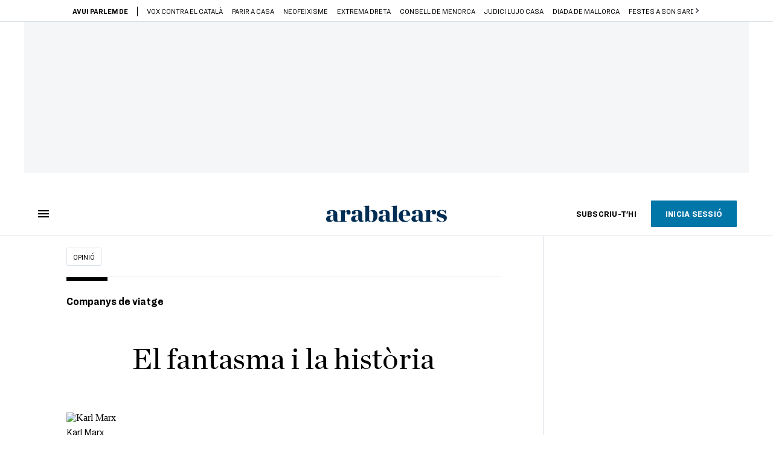

--- FILE ---
content_type: text/html; charset=UTF-8
request_url: https://www.arabalears.cat/opinio/fantasma-historia_129_3885794.html
body_size: 50119
content:

<!doctype html>
<html lang="ca">
<head>
    <!-- bbnx generated at 2025-12-22T11:49:10+01:00 -->
            <title>El fantasma i la història</title>
    
    <meta name="description" content="A excepció dels anònims artífexs de la Bíblia, dels quatre Evangelistes i de Mahoma, cap autor ha tingut l’èxit popular que va tenir fins ben entrat el segle XX Karl Marx. Ara que escassegen els seus lectors val la pena preguntar-se el perquè d’aquell èxit i el perquè de la seva posterior decadència. Aquesta última sembla clara: una ideologia com la de Marx havia de començar a decaure quan triomfés. És el destí de qualsevol ideologia revolucionària i molt més del marxisme, que s’havia erigit com a explicació totalitzadora del passat i com a profecia imbatible del futur. Faltava, però, la part més dèbil de la cadena: el present. I quan el marxisme es va fer present en els anomenats països socialistes es va obrir el procés de demolició.">
            <link rel="canonical" href="https://www.ara.cat/opinio/fantasma-historia_129_3885494.html">                    
    <link rel="manifest" href="/api/front/manifest.json">    <meta property="article:modified_time" content="2021-02-27T18:23:42+01:00">    <meta property="article:published_time" content="2021-02-27T18:23:42+01:00">    <meta property="article:section" content="Opinió">    <meta property="article:tag" content="Karl Marx">    <meta property="article:tag" content="Companys de viatge">    <meta name="author" content="Rafael Argullol">    <meta http-equiv="Content-Type" content="text/html; charset=UTF-8">    <meta name="generator" content="BBT bCube NX">    <meta name="keywords" content="fantasma, historia">    <meta property="mrf:canonical" content="https://www.arabalears.cat/opinio/fantasma-historia_129_3885794.html">    <meta property="mrf:sections" content="Opinió">    <meta property="mrf:tags" content="contentType:opinion;contentAcces:paywalled">    <meta property="og:description" content="A excepció dels anònims artífexs de la Bíblia, dels quatre Evangelistes i de Mahoma, cap autor ha tingut l’èxit popular que va tenir fins ben entrat el segle XX Karl Marx. Ara que escassegen els seus lectors val la pena preguntar-se el perquè d’aquell èxit i el perquè de la seva posterior decadència. Aquesta última sembla clara: una ideologia com la de Marx havia de començar a decaure quan triomfés. És el destí de qualsevol ideologia revolucionària i molt més del marxisme, que s’havia erigit com a explicació totalitzadora del passat i com a profecia imbatible del futur. Faltava, però, la part més dèbil de la cadena: el present. I quan el marxisme es va fer present en els anomenats països socialistes es va obrir el procés de demolició.">    <meta property="og:image" content="https://static1.ara.cat/clip/4882feb0-78f8-4457-aa76-d216557f27f4_facebook-aspect-ratio_default_0_x206y241.jpg">    <meta property="og:image:height" content="628">    <meta property="og:image:width" content="1200">    <meta property="og:site_name" content="Ara Balears">    <meta name="og:title" content="El fantasma i la història">    <meta property="og:type" content="article">    <meta property="og:url" content="https://www.arabalears.cat/opinio/fantasma-historia_129_3885794.html">    <meta name="publisher" content="Ara Balears">    <meta name="robots" content="index,follow,max-image-preview:large">    <meta name="twitter:card" content="summary_large_image">    <meta name="twitter:description" content="A excepció dels anònims artífexs de la Bíblia, dels quatre Evangelistes i de Mahoma, cap autor ha tingut l’èxit popular que va tenir fins ben entrat el segle XX Karl Marx. Ara que escassegen els seus lectors val la pena preguntar-se el perquè d’aquell èxit i el perquè de la seva posterior decadència. Aquesta última sembla clara: una ideologia com la de Marx havia de començar a decaure quan triomfés. És el destí de qualsevol ideologia revolucionària i molt més del marxisme, que s’havia erigit com a explicació totalitzadora del passat i com a profecia imbatible del futur. Faltava, però, la part més dèbil de la cadena: el present. I quan el marxisme es va fer present en els anomenats països socialistes es va obrir el procés de demolició.">    <meta name="twitter:image" content="https://static1.ara.cat/clip/4882feb0-78f8-4457-aa76-d216557f27f4_twitter-balears-watermarked-aspect-ratio_default_0_x206y241.jpg">    <meta name="twitter:title" content="El fantasma i la història">    <link href="https://www.arabalears.cat/opinio/fantasma-historia_129_3885794.amp.html" rel="amphtml">    <link href="https://www.arabalears.cat/opinio/fantasma-historia_129_3885794.html" rel="alternate" hreflang="x-default">    <link href="https://www.arabalears.cat/opinio/fantasma-historia_129_3885794.html" rel="alternate" hreflang="ca">    <link rel="shortcut icon" href="https://static1.ara.cat/ara/public/file/2024/0926/10/favicon-ico.ico" type="image/x-icon">    <link rel="shortcut icon" href="https://static1.ara.cat/ara/public/file/2021/0126/18/favicon-png-c577c6b.png">    <link rel="apple-touch-icon" href="https://static1.ara.cat/ara/public/file/2021/0126/18/apple-touch-icon-png-589bb65.png">                <meta name="generator" content="BBT bCube NX">
        <meta charset="UTF-8">
            <meta name="viewport" content="width=device-width, initial-scale=1">
        <meta http-equiv="X-UA-Compatible" content="ie=edge">
        <link rel="preload" href="/fonts/RingsideNarrow-Book.h-0e05984ddbe5643c7b447af83abcba73.woff2" as="font" type="font/woff2" crossorigin>
<link rel="preload" href="/fonts/RingsideNarrow-Bold.h-ad65441b64738f3ad6172d40daf4e6df.woff2" as="font" type="font/woff2" crossorigin>
<link rel="preload" href="/fonts/RingsideNarrow-Ultra.h-0173b7ada8aec22660c0de145c333a66.woff2" as="font" type="font/woff2" crossorigin>
<link rel="preload" href="/fonts/ChronicleTextG1-Roman-Pro.h-7b27c5929e7e09b36855449e9b3f8392.woff2" as="font" type="font/woff2" crossorigin>
<link rel="preload" href="/fonts/ChronicleTextG1-Italic-Pro.h-2fc91ed2d147dabe63f1bd89cb550b67.woff2" as="font" type="font/woff2" crossorigin>
<link rel="preload" href="/fonts/ChronicleTextG1-Semibd-Pro.h-fa26b5c8fa9cd7d742d314958788dea0.woff2" as="font" type="font/woff2" crossorigin>
<link rel="preload" href="/fonts/ChronicleTextG1-Bold-Pro.h-b782181c7fdb61196e1ee89b7246c730.woff2" as="font" type="font/woff2" crossorigin>
<link rel="preload" href="/fonts/ChronicleDeck-Roman.h-28764f86a4010c73c792699590bfe408.woff2" as="font" type="font/woff2" crossorigin>
<link rel="preload" href="/fonts/ChronicleDeck-Semibold.h-b0dd5b3a7be10bad96629a82ebb08820.woff2" as="font" type="font/woff2" crossorigin>
<link rel="preload" href="/fonts/ChronicleDeckCond-Semibold.h-0ddfd0d00660dc787823665f180c8697.woff2" as="font" type="font/woff2" crossorigin>

        <script type="application/ld+json">{"@context":"https:\/\/schema.org","@type":"OpinionNewsArticle","headline":"El fantasma i la història","url":"https:\/\/www.arabalears.cat\/opinio\/fantasma-historia_129_3885794.html","image":[{"@type":"ImageObject","url":"https:\/\/static1.ara.cat\/clip\/4882feb0-78f8-4457-aa76-d216557f27f4_16-9-aspect-ratio_default_0_x206y241.jpg","name":"Karl Marx","width":"1600","height":"900"}],"datePublished":"2021-02-27T17:23:42+00:00","dateModified":"2021-02-27T17:23:42+00:00","publisher":{"@type":"Organization","name":"Ara Balears","url":"https:\/\/www.arabalears.cat","logo":{"@type":"ImageObject","url":"https:\/\/www.arabalears.cat\/logos\/ara.svg","name":"Ara Balears"},"sameAs":["https:\/\/www.twitter.com\/ARAbalears","https:\/\/www.facebook.com\/arabalears","https:\/\/www.instagram.com\/arabalears","https:\/\/ca.wikipedia.org\/wiki\/ARA_Balears"]},"author":[{"@type":"Person","name":"Rafael Argullol","description":"Soc professor d'humanitats a la Universitat Pompeu Fabra de Barcelona i he escrit trenta-cinc llibres de poesia, narrativa, assaig i viatges. He col·laborat en diversos diaris. He treballat en diversos pintors, arquitectes i músics. El fruit més recent d'aquest treball és l'estrena de l'òpera 'L'enigma di Lea', creada en col·laboració amb el compositor Benet Casablancas. Prèviament, havia participat en obres teatrals i operístiques de La Fura dels Baus. Més informació a la meva pàgina web: www.rafaelargullol.com","url":"https:\/\/www.arabalears.cat\/firmes\/rafael-argullol\/","@id":"https:\/\/www.arabalears.cat\/firmes\/rafael-argullol\/","jobTitle":"Escriptor i professor d'humanitats a la Universitat Pompeu Fabra de Barcelona","image":"https:\/\/static1.ara.cat\/ara\/public\/file\/2021\/0105\/07\/rafael-argullol-e45d41a.png"}],"mainEntityOfPage":"https:\/\/www.ara.cat\/opinio\/fantasma-historia_129_3885494.html","isPartOf":{"@type":["CreativeWork","Product"],"name":"ara.cat"},"isAccessibleForFree":false,"articleSection":["Opinió"],"articleBody":"A excepció dels anònims artífexs de la Bíblia, dels quatre Evangelistes i de Mahoma, cap autor ha tingut l’èxit popular que va tenir fins ben entrat el segle XX Karl Marx. Ara que escassegen els seus lectors val la pena preguntar-se el perquè d’aquell èxit i el perquè de la seva posterior decadència. Aquesta última sembla clara: una ideologia com la de Marx havia de començar a decaure quan triomfés. És el destí de qualsevol ideologia revolucionària i molt més del marxisme, que s’havia erigit com a explicació totalitzadora del passat i com a profecia imbatible del futur. Faltava, però, la part més dèbil de la cadena: el present. I quan el marxisme es va fer present en els anomenats països socialistes es va obrir el procés de demolició. Ara bé, per què l’èxit popular va arribar a ser de tanta envergadura? És evident que els lectors massius no procedien de textos complexos com El capital o altres escrits d’economia política o de filosofia. Hi havia d’haver un text que en el seu moment concentrés la pulsió lectora dels adscrits al somni revolucionari. Aquest text, escrit per Marx i Engels, no era altre que El manifest comunista, un relat amb una primera frase genial –que s’apodera de tota una època– i que recorre amb una velocitat endimoniada la travessia de la història. Fa uns anys vaig tornar a llegir El manifest comunista amb curiositat literària. Vaig confirmar les meves sospites: tenia una capacitat de síntesi només igualada per algunes epístoles de sant Pau. Circulava per la història amb un sobirà desdeny pel matís i amb una tan elevada convicció de la possessió de la veritat que el feia contagiós per als que eren propensos a creure. A la seva manera era una peça d’absoluta mestria tot i el seu contingut violentament reduccionista. A més tenia la virtut –com les cartes de sant Pau– d’unir amb una facilitat prodigiosa la teoria i la pràctica. Havia de vèncer, i va vèncer. Transitòriament, com totes les victòries.","wordCount":372,"description":"El fantasma i la història","keywords":["fantasma","historia"],"interactionStatistic":{"@type":"InteractionCounter","interactionType":{"@type":"Action","name":"Comment"},"userInteractionCount":0}}</script>
                    <link rel="alternate" title="Opinió" href="/rss/category/section/111104/" type="application/rss+xml" />
        <!-- appConfig global config -->
<script>
    window.appConfig = window.appConfig || {
        subscription: {
            url: 'https://subscripcions.arabalears.cat/',
            profileUrl: 'https://perfil.arabalears.cat',
            cardUrl: 'https://perfil.arabalears.cat/targeta',
            newsletterUrl: 'https://perfil.arabalears.cat'
        }
    };
</script>
                    

        <script type="module">
import { checkConsent } from 'https://assets.ara.cat/didomi/gdpr_simple.js'
document.addEventListener("DOMContentLoaded", (event) => {
checkConsent({SUBSCRIBE_URL: 'https://subscripcio.arabalears.cat'})
});
</script>

<!-- Didomi CMP -->
    <script type="text/javascript">window.gdprAppliesGlobally=true;(function(){function a(e){if(!window.frames[e]){if(document.body&&document.body.firstChild){var t=document.body;var n=document.createElement("iframe");n.style.display="none";n.name=e;n.title=e;t.insertBefore(n,t.firstChild)}
        else{setTimeout(function(){a(e)},5)}}}function e(n,r,o,c,s){function e(e,t,n,a){if(typeof n!=="function"){return}if(!window[r]){window[r]=[]}var i=false;if(s){i=s(e,t,n)}if(!i){window[r].push({command:e,parameter:t,callback:n,version:a})}}e.stub=true;function t(a){if(!window[n]||window[n].stub!==true){return}if(!a.data){return}
            var i=typeof a.data==="string";var e;try{e=i?JSON.parse(a.data):a.data}catch(t){return}if(e[o]){var r=e[o];window[n](r.command,r.parameter,function(e,t){var n={};n[c]={returnValue:e,success:t,callId:r.callId};a.source.postMessage(i?JSON.stringify(n):n,"*")},r.version)}}
            if(typeof window[n]!=="function"){window[n]=e;if(window.addEventListener){window.addEventListener("message",t,false)}else{window.attachEvent("onmessage",t)}}}e("__tcfapi","__tcfapiBuffer","__tcfapiCall","__tcfapiReturn");a("__tcfapiLocator");(function(e){
            var t=document.createElement("script");t.id="spcloader";t.type="text/javascript";t.async=true;t.src="https://sdk.privacy-center.org/"+e+"/loader.js?target="+document.location.hostname;t.charset="utf-8";var n=document.getElementsByTagName("script")[0];n.parentNode.insertBefore(t,n)})("d20cb746-9cdd-461f-a57b-cd41f54fad65")})();</script>
    <!-- End Didomi CMP -->    <script>
        console.group(
            "%cNativeAppsDidomiSDK",
            "background-color: #e0005a ; color: #ffffff ; font-weight: bold ; padding: 4px ;"
        );
            console.log( "Enabled with value: 1");
        console.groupEnd();

        window.googletag = window.googletag || { cmd: [] };

            </script>
  
<script>
    window.adMap = {"networkCode":"21675759561","segmentation":{"pageType":"contenido","contentType":"opinion","sectionType":"section","section":"Opini\u00f3","subsection":"","contentId":"3885794","topic":"","idioma":"ca","site":"balears","author":["Rafael Argullol"],"tags":["Karl Marx","Companys de viatge"]},"top":{"id":1000024,"slotType":"TOP","adUnitCode":"balears\/Top","visibleForSubscribers":true,"visibleForPremiumSubscribers":false},"content":[{"id":1000025,"slotType":"BANNER","adUnitCode":"balears\/Content1","visibleForSubscribers":true,"visibleForPremiumSubscribers":false},{"id":1000026,"slotType":"BANNER","adUnitCode":"balears\/Content2","visibleForSubscribers":true,"visibleForPremiumSubscribers":false},{"id":1000027,"slotType":"BANNER","adUnitCode":"balears\/Content3","visibleForSubscribers":true,"visibleForPremiumSubscribers":false},{"id":1000028,"slotType":"BANNER","adUnitCode":"balears\/Content4","visibleForSubscribers":false,"visibleForPremiumSubscribers":false},{"id":1000029,"slotType":"BANNER","adUnitCode":"balears\/Content5","visibleForSubscribers":false,"visibleForPremiumSubscribers":false}],"list":[{"id":1000032,"slotType":"BANNER","adUnitCode":"balears\/List1","visibleForSubscribers":true,"visibleForPremiumSubscribers":false},{"id":1000031,"slotType":"BANNER","adUnitCode":"balears\/List2","visibleForSubscribers":true,"visibleForPremiumSubscribers":false},{"id":1000030,"slotType":"BANNER","adUnitCode":"balears\/List3","visibleForSubscribers":true,"visibleForPremiumSubscribers":false}],"home":[{"id":1000035,"slotType":"BANNER_HOME","adUnitCode":"balears\/Home1","visibleForSubscribers":true,"visibleForPremiumSubscribers":false},{"id":1000162,"slotType":"BANNER_HOME","adUnitCode":"balears\/HomeAutopromo1","visibleForSubscribers":false,"visibleForPremiumSubscribers":false},{"id":1000034,"slotType":"BANNER_HOME","adUnitCode":"balears\/Home2","visibleForSubscribers":true,"visibleForPremiumSubscribers":false},{"id":1000033,"slotType":"BANNER_HOME","adUnitCode":"balears\/Home3","visibleForSubscribers":true,"visibleForPremiumSubscribers":false},{"id":1000163,"slotType":"BANNER_HOME","adUnitCode":"balears\/HomeAutopromo2","visibleForSubscribers":false,"visibleForPremiumSubscribers":false},{"id":1000136,"slotType":"BANNER_HOME","adUnitCode":"balears\/Home4","visibleForSubscribers":true,"visibleForPremiumSubscribers":false},{"id":1000137,"slotType":"BANNER_HOME","adUnitCode":"balears\/Home5","visibleForSubscribers":true,"visibleForPremiumSubscribers":false},{"id":1000139,"slotType":"BANNER_HOME","adUnitCode":"balears\/Home6","visibleForSubscribers":true,"visibleForPremiumSubscribers":false},{"id":1000140,"slotType":"BANNER_HOME","adUnitCode":"balears\/Home7","visibleForSubscribers":true,"visibleForPremiumSubscribers":false},{"id":1000141,"slotType":"BANNER_HOME","adUnitCode":"balears\/Home8","visibleForSubscribers":true,"visibleForPremiumSubscribers":false}],"mateix":[{"id":1000038,"slotType":"RECTANGLE","adUnitCode":"balears\/Aramateix1","visibleForSubscribers":true,"visibleForPremiumSubscribers":false},{"id":1000037,"slotType":"RECTANGLE","adUnitCode":"balears\/Aramateix2","visibleForSubscribers":true,"visibleForPremiumSubscribers":false},{"id":1000036,"slotType":"RECTANGLE","adUnitCode":"balears\/Aramateix3","visibleForSubscribers":true,"visibleForPremiumSubscribers":false},{"id":1000142,"slotType":"RECTANGLE","adUnitCode":"Balears\/aramateix4","visibleForSubscribers":true,"visibleForPremiumSubscribers":false},{"id":1000143,"slotType":"RECTANGLE","adUnitCode":"Balears\/aramateix5","visibleForSubscribers":true,"visibleForPremiumSubscribers":false}],"ultimaHora":[{"id":1000221,"slotType":"BANNER","adUnitCode":"balears\/UltimaHora1","visibleForSubscribers":true,"visibleForPremiumSubscribers":false},{"id":1000222,"slotType":"BANNER","adUnitCode":"balears\/UltimaHora2","visibleForSubscribers":true,"visibleForPremiumSubscribers":false},{"id":1000223,"slotType":"BANNER","adUnitCode":"balears\/UltimaHora3","visibleForSubscribers":true,"visibleForPremiumSubscribers":false},{"id":1000224,"slotType":"BANNER","adUnitCode":"balears\/UltimaHora4","visibleForSubscribers":true,"visibleForPremiumSubscribers":false},{"id":1000225,"slotType":"BANNER","adUnitCode":"balears\/UltimaHora5","visibleForSubscribers":true,"visibleForPremiumSubscribers":false}],"ultimaHoraSticky":[{"id":1000226,"slotType":"BANNER","adUnitCode":"balears\/ultimaHoraSticky","visibleForSubscribers":true,"visibleForPremiumSubscribers":false}],"comments":[{"id":1000041,"slotType":"RECTANGLE","adUnitCode":"balears\/Comments1","visibleForSubscribers":false,"visibleForPremiumSubscribers":false},{"id":1000040,"slotType":"RECTANGLE","adUnitCode":"balears\/Comments2","visibleForSubscribers":false,"visibleForPremiumSubscribers":false},{"id":1000039,"slotType":"RECTANGLE","adUnitCode":"balears\/Comments3","visibleForSubscribers":false,"visibleForPremiumSubscribers":false}],"contentAmp":[{"id":1000046,"slotType":"BANNER","adUnitCode":"balears\/ContentAmp1","visibleForSubscribers":true,"visibleForPremiumSubscribers":false},{"id":1000045,"slotType":"BANNER","adUnitCode":"balears\/ContentAmp2","visibleForSubscribers":true,"visibleForPremiumSubscribers":false},{"id":1000044,"slotType":"BANNER","adUnitCode":"balears\/ContentAmp3","visibleForSubscribers":true,"visibleForPremiumSubscribers":false},{"id":1000043,"slotType":"BANNER","adUnitCode":"balears\/ContentAmp4","visibleForSubscribers":false,"visibleForPremiumSubscribers":false},{"id":1000042,"slotType":"BANNER","adUnitCode":"balears\/ContentAmp5","visibleForSubscribers":false,"visibleForPremiumSubscribers":false}],"rightColumn":[],"bannerBottom":null,"rightColumnContent":[{"id":1000239,"slotType":"BANNER","adUnitCode":"balears\/ContentRight1","visibleForSubscribers":true,"visibleForPremiumSubscribers":false},{"id":1000240,"slotType":"BANNER","adUnitCode":"balears\/ContentRight2","visibleForSubscribers":true,"visibleForPremiumSubscribers":false},{"id":1000260,"slotType":"BANNER","adUnitCode":"balears\/ContentRight3","visibleForSubscribers":true,"visibleForPremiumSubscribers":false},{"id":1000261,"slotType":"BANNER","adUnitCode":"balears\/ContentRight4","visibleForSubscribers":true,"visibleForPremiumSubscribers":false},{"id":1000262,"slotType":"BANNER","adUnitCode":"balears\/ContentRight5","visibleForSubscribers":true,"visibleForPremiumSubscribers":false},{"id":1000263,"slotType":"BANNER","adUnitCode":"balears\/ContentRight6","visibleForSubscribers":true,"visibleForPremiumSubscribers":false},{"id":1000264,"slotType":"BANNER","adUnitCode":"balears\/ContentRight7","visibleForSubscribers":true,"visibleForPremiumSubscribers":false},{"id":1000265,"slotType":"BANNER","adUnitCode":"balears\/ContentRight8","visibleForSubscribers":true,"visibleForPremiumSubscribers":false}],"contentTop":{"id":1000238,"slotType":"TOP","adUnitCode":"balears\/ContentTop","visibleForSubscribers":true,"visibleForPremiumSubscribers":false},"sky":[{"id":1000241,"slotType":"BANNER","adUnitCode":"balears\/ContentSkyLeft","visibleForSubscribers":false,"visibleForPremiumSubscribers":false},{"id":1000242,"slotType":"BANNER","adUnitCode":"balears\/ContentSkyRight","visibleForSubscribers":false,"visibleForPremiumSubscribers":false}],"rightColumnList":[]} || [];
    window.adCategory = {"type":"section","name":"Opini\u00f3","normalizedName":"opinio","id":111104,"url":"https:\/\/www.arabalears.cat\/opinio\/","brandedContent":null,"menu":[],"mainColor":null,"lightColor":null,"mainImage":null,"lightImage":null} || [];
</script>
            
    <script>
window.paywall = {
    messages: [{"type":"blocking","id":1003779,"title":"Amb la teva tarifa nom\u00e9s pots accedir des del m\u00f2bil.","subtitle":"Millora la teva tarifa per llegir el diari tamb\u00e9 des del teu ordinador","promoTag":"","price":"9,99 \u20ac\/mes","priceCrossed":"12 \u20ac\/mes","textAdvantage":"Cancel\u00b7la quan vulguis, t'acompanyem en el proc\u00e9s","ctaText":"Millora la teva subscripci\u00f3","ctaUrl":"https:\/\/subscripcions.arabalears.cat\/promocions\/upgrade","cardsImages":true,"textLinkRates":"Descobreix totes les nostres tarifes","urlLinkRates":"https:\/\/subscripcions.arabalears.cat\/portada\/tarifes","image":null,"paymentText":"Paga amb la teva targeta o per domiciliaci\u00f3 banc\u00e0ria","css":".ab-icon { position: absolute; top: 24px; left: 16px; width: 36px; height: 36px; }","color":null,"remainingDaysText":null},{"type":"login-register","id":1003780,"title":"Crea un compte gratu\u00eft o inicia sessi\u00f3","subtitle":"Fes-te un compte i et regalem dues setmanes de prova gratu\u00efta, amb acc\u00e9s digital il\u00b7limitat a tot el contingut.","promoTag":"","price":"","priceCrossed":"","textAdvantage":"T'esperem amb moltes ganes!","ctaText":"Crea un compte gratu\u00eft","ctaUrl":"\/usuari\/register","cardsImages":false,"textLinkRates":"Ja tens una subscripci\u00f3? Accedeix","urlLinkRates":"\/usuari\/login","image":null,"paymentText":"","css":".ab-icon { position: absolute; top: 24px; left: 16px; width: 36px; height: 36px; }","color":null,"remainingDaysText":null},{"type":"column-offer","promoCopy":"","counter":"","id":1003781,"title":"Hi ha hagut un problema amb el pagament de la teva subscripci\u00f3","subtitle":"No volem que et perdis tot el contingut que tenim reservat per a tu. Per seguir gaudint dels nostres continguts exclusius, actualitza les teves dades banc\u00e0ries al m\u00e9s aviat possible","promoTag":"","price":"","priceCrossed":"","textAdvantage":"","ctaText":"Soluciona el problema","ctaUrl":"https:\/\/subscripcions.arabalears.cat\/portada\/pagament-pendent","cardsImages":true,"textLinkRates":"Descobreix totes les nostres tarifes","urlLinkRates":"https:\/\/subscripcions.arabalears.cat\/portada\/tarifes","image":null,"paymentText":"Paga amb la teva targeta o per domiciliaci\u00f3 banc\u00e0ria","css":".ab-icon { position: absolute; top: 24px; left: 16px; width: 36px; height: 36px; }","color":null,"remainingDaysText":null},{"type":"blocking","id":1003782,"title":"Est\u00e0s intentant accedir a un contingut exclusiu per a subscriptors","subtitle":"Nom\u00e9s els subscriptors de l\u2019ARA Balears tenen acc\u00e9s a aquest tipus de contingut. Si t\u2019agrada el que fem, subscriu-t\u2019hi avui mateix.","promoTag":"Oferta de benvinguda","price":"4,99 \u20ac\/mes","priceCrossed":"9,99 \u20ac\/mes","textAdvantage":"Cancel\u00b7la quan vulguis","ctaText":"SUBSCRIU-T'HI","ctaUrl":"https:\/\/subscripcions.arabalears.cat\/portada\/digital-12m\/dades","cardsImages":true,"textLinkRates":"Descobreix totes les nostres tarifes","urlLinkRates":"https:\/\/subscripcions.arabalears.cat\/portada\/tarifes","image":null,"paymentText":"Paga amb la teva targeta o per domiciliaci\u00f3 banc\u00e0ria","css":".ab-icon { position: absolute; top: 24px; left: 16px; width: 36px; height: 36px; }","color":null,"remainingDaysText":null},{"type":"column-trial","promoCopy":"Si ja tens clar que et vols subscriure, pots aprofitar aquesta oferta ara mateix:","id":1003783,"title":"Est\u00e0s llegint aquest contingut gr\u00e0cies a la prova gratu\u00efta","subtitle":"Si ja saps que la informaci\u00f3 de qualitat t\u2019ajuda a prendre decisions amb criteri, aprofita ara l\u2019oferta abans que s'acabi el per\u00edode de prova.","promoTag":"Oferta limitada","price":"3x9,99 \u20ac\/mes","priceCrossed":"29,99 \u20ac\/mes","textAdvantage":"Cancel\u00b7la quan vulguis","ctaText":"SUBSCRIU-T'HI","ctaUrl":"https:\/\/subscripcions.arabalears.cat\/portada\/digital-12m\/dades","cardsImages":true,"textLinkRates":"Descobreix totes les nostres tarifes","urlLinkRates":"https:\/\/subscripcions.arabalears.cat\/portada\/tarifes","image":null,"paymentText":"Paga amb la teva targeta o per domiciliaci\u00f3 banc\u00e0ria","css":".ab-icon { position: absolute; top: 24px; left: 16px; width: 36px; height: 36px; }","color":null,"remainingDaysText":null},{"type":"blocking","id":1003784,"title":"Preparat per portar la teva experi\u00e8ncia de lectura al nivell seg\u00fcent?","subtitle":"Millora la teva subscripci\u00f3 i accedeix a tots els continguts.","promoTag":"-40% dte.","price":"4,99 \u20ac\/mes","priceCrossed":"9,99 \u20ac\/mes","textAdvantage":"Acc\u00e9s instantani","ctaText":"Millora la teva subscripci\u00f3","ctaUrl":"https:\/\/subscripcions.arabalears.cat\/promocions\/upgrade","cardsImages":true,"textLinkRates":"Descobreix totes les nostres tarifes","urlLinkRates":"https:\/\/subscripcions.arabalears.cat\/portada\/tarifes","image":null,"paymentText":"Paga amb la teva targeta o per domiciliaci\u00f3 banc\u00e0ria","css":".ab-icon { position: absolute; top: 24px; left: 16px; width: 36px; height: 36px; }","color":null,"remainingDaysText":null},{"type":"blocking","id":1003785,"title":"Aquest article \u00e9s per a subscriptors","subtitle":"Llegeix el contingut i accedeix a tot l\u2019ARA Balears: informaci\u00f3, an\u00e0lisi i opini\u00f3 amb periodisme lliure i comprom\u00e8s.","promoTag":"Oferta de benvinguda","price":"4,99 \u20ac\/mes","priceCrossed":"9,99 \u20ac\/mes","textAdvantage":"Cancel\u00b7la quan vulguis","ctaText":"SUBSCRIU-T'HI","ctaUrl":"https:\/\/subscripcions.arabalears.cat\/","cardsImages":true,"textLinkRates":"Descobreix totes les nostres tarifes","urlLinkRates":"https:\/\/subscripcions.arabalears.cat\/portada\/tarifes","image":null,"paymentText":"Paga amb la teva targeta o per domiciliaci\u00f3 banc\u00e0ria","css":"","color":null,"remainingDaysText":null},{"type":"login-register","id":1003786,"title":"Crea un compte gratu\u00eft o inicia sessi\u00f3","subtitle":"Fes-te un compte i et regalem dues setmanes de prova gratu\u00efta, amb acc\u00e9s digital il\u00b7limitat a tot el contingut.","promoTag":"","price":"","priceCrossed":"","textAdvantage":"T'esperem amb moltes ganes!","ctaText":"Crea un compte gratu\u00eft","ctaUrl":"\/usuari\/register","cardsImages":false,"textLinkRates":"Ja tens un compte? Accedeix-hi","urlLinkRates":"\/usuari\/login","image":null,"paymentText":"","css":".ab-icon { position: absolute; top: 24px; left: 16px; width: 36px; height: 36px; }","color":null,"remainingDaysText":null},{"type":"column-offer","promoCopy":"","counter":"3","id":1003787,"title":"Gaudeix d\u2019acc\u00e9s digital il\u00b7limitat a l\u2019ARA Balears","subtitle":"Per estar ben informat i entendre el que passa al m\u00f3n, con\u00e8ixer altres punts de vista i prendre decisions amb criteri.","promoTag":"Oferta de benvinguda","price":"4,99 \u20ac\/mes","priceCrossed":"9,99 \u20ac\/mes","textAdvantage":"Cancel\u00b7la quan vulguis","ctaText":"SUBSCRIU-T'HI","ctaUrl":"https:\/\/subscripcions.arabalears.cat\/portada\/tarifes","cardsImages":true,"textLinkRates":"Descobreix totes les nostres tarifes","urlLinkRates":"https:\/\/subscripcions.arabalears.cat\/portada\/tarifes","image":null,"paymentText":"Paga amb la teva targeta o per domiciliaci\u00f3 banc\u00e0ria","css":".ab-icon { position: absolute; top: 24px; left: 16px; width: 36px; height: 36px; }","color":null,"remainingDaysText":null}],
};
</script>



            <style>:root {
                }
</style>
            <link href="/app-layout.h-711577e622b9623f7c40.css" rel="stylesheet">
<!-- Google Data Layer -->
<script>
window.dataLayer = window.dataLayer || [];
window.datalayerObject = {"site":"balears","uri":"https:\/\/www.arabalears.cat\/opinio\/fantasma-historia_129_3885794.html","pageType":"content","categoryType":"section","language":"ca","content":{"id":3885794,"type":"opinion","version":129,"originalSite":"balears","template":"q100","numCharacters":"2466","readingTime":120,"pubDateTime":1614446622,"staffId":2,"isInHome":false,"isBranded":false,"isEvergreen":false,"byline":"","authors":[{"id":1000664,"name":"Rafael Argullol"}],"paywall":{"acces":"paywalled"},"taxonomy":{"primary":{"id":111104,"name":"Opini\u00f3","type":"section","parent":{"id":6,"name":"Ara Balears","type":"site","parent":null}},"secondary":[]},"tags":[{"id":1004449,"name":"Karl Marx"},{"id":1000658,"name":"Companys de viatge"}],"topic":null,"story":null}};
</script>
<!-- End Google Data Layer -->
    <!-- Google Tag Manager -->
<script>(function(w,d,s,l,i){w[l]=w[l]||[];w[l].push({'gtm.start':
new Date().getTime(),event:'gtm.js'});var f=d.getElementsByTagName(s)[0],
j=d.createElement(s),dl=l!='dataLayer'?'&l='+l:'';j.async=true;j.src=
'https://www.googletagmanager.com/gtm.js?id='+i+dl;f.parentNode.insertBefore(j,f);
})(window,document,'script','dataLayer','GTM-M63PMSS');</script>
<!-- End Google Tag Manager -->

<script async src="https://ssm.codes/smart-tag/arabalearscat.js"></script>    <link rel="modulepreload" href="/vendor.h-711577e622b9623f7c40.js" as="script">
        <link rel="modulepreload" href="/app-layout.h-711577e622b9623f7c40.js" as="script">
</head>

<body class="web-mode  layout">

<!-- Google Tag Manager (noscript) -->
<noscript><iframe src="https://www.googletagmanager.com/ns.html?id=GTM-M63PMSS"
height="0" width="0" style="display:none;visibility:hidden"></iframe></noscript>
<!-- End Google Tag Manager (noscript) -->
<style>
#app {
    max-width: 100vw;
}
</style><div id="app" class="">
    <ara-dark-mode-init></ara-dark-mode-init>
    <page-variables
        :env="&quot;PRO&quot;"
        :site="{&quot;id&quot;:6,&quot;name&quot;:&quot;Ara Balears&quot;,&quot;alias&quot;:&quot;balears&quot;,&quot;url&quot;:&quot;https:\/\/www.arabalears.cat&quot;,&quot;staticUrl&quot;:null,&quot;scheme&quot;:&quot;https&quot;,&quot;mediaId&quot;:5}"
        :feature-flags="{&quot;CmsAuditLog.enabled&quot;:true,&quot;Feature.Paywall.Enabled&quot;:true,&quot;ManualContentIdInBoardsAndComposition.enabled&quot;:true,&quot;NativeAppsDidomiSDK&quot;:true,&quot;ShowLanguageToolFAB.Enabled&quot;:true}"
        :is-home="null"
        :running-in-showroom="false"
                    :site-card="{&quot;twitterAccount&quot;:&quot;ARAbalears&quot;,&quot;blueskyAccount&quot;:&quot;&quot;,&quot;facebookAccount&quot;:&quot;arabalears&quot;,&quot;instagramAccount&quot;:&quot;arabalears&quot;,&quot;telegramAccount&quot;:&quot;&quot;,&quot;youtubeAccount&quot;:&quot;&quot;,&quot;wikipediaAccount&quot;:&quot;ARA_Balears&quot;,&quot;linkedinAccount&quot;:&quot;&quot;,&quot;jWPlayerUrl&quot;:&quot;https:\/\/static1.ara.cat\/public\/jwplayer\/8.9.3\/jwplayer.js&quot;,&quot;webErrorUrl&quot;:null,&quot;alias&quot;:&quot;balears&quot;,&quot;name&quot;:&quot;Ara Balears&quot;,&quot;url&quot;:&quot;https:\/\/www.arabalears.cat&quot;,&quot;description&quot;:null,&quot;language&quot;:null,&quot;logoUrl&quot;:null,&quot;sameAsUrls&quot;:null,&quot;foundingDate&quot;:null}"
                :translation-urls="[{&quot;language&quot;:&quot;ca&quot;,&quot;url&quot;:&quot;https:\/\/www.arabalears.cat\/opinio\/fantasma-historia_129_3885794.html&quot;}]"
        :preview="false"
    ></page-variables>
    <ara-modal-manager></ara-modal-manager>
                                                <ara-hot-topics :navigation="[{&quot;link&quot;:{&quot;text&quot;:&quot;Vox contra el catal\u00e0&quot;,&quot;title&quot;:&quot;Vox contra el catal\u00e0&quot;,&quot;href&quot;:&quot;https:\/\/www.arabalears.cat\/politica\/totes-victories-vox-catala-illes_130_5597910.html&quot;,&quot;target&quot;:&quot;_blank&quot;,&quot;rel&quot;:null},&quot;children&quot;:[]},{&quot;link&quot;:{&quot;text&quot;:&quot;Parir a casa&quot;,&quot;title&quot;:&quot;Parir a casa&quot;,&quot;href&quot;:&quot;https:\/\/www.arabalears.cat\/cultura\/historia\/histories-expliquen-parir-casa-60-anys_130_5595914.html&quot;,&quot;target&quot;:&quot;_blank&quot;,&quot;rel&quot;:null},&quot;children&quot;:[]},{&quot;link&quot;:{&quot;text&quot;:&quot;neofeixisme&quot;,&quot;title&quot;:&quot;neofeixisme&quot;,&quot;href&quot;:&quot;https:\/\/www.arabalears.cat\/societat\/retorn-dels-ultres-aixi-reorganitza-neofeixisme-mallorca_130_5597535.html&quot;,&quot;target&quot;:&quot;_blank&quot;,&quot;rel&quot;:null},&quot;children&quot;:[]},{&quot;link&quot;:{&quot;text&quot;:&quot;Extrema dreta&quot;,&quot;title&quot;:&quot;Extrema dreta&quot;,&quot;href&quot;:&quot;https:\/\/www.arabalears.cat\/opinio\/no-menystinguem-neofeixisme_129_5597977.html&quot;,&quot;target&quot;:&quot;_blank&quot;,&quot;rel&quot;:null},&quot;children&quot;:[]},{&quot;link&quot;:{&quot;text&quot;:&quot;Consell de Menorca&quot;,&quot;title&quot;:&quot;Consell de Menorca&quot;,&quot;href&quot;:&quot;https:\/\/www.arabalears.cat\/politica\/dreta-duu-seva-ofensiva-catala-consell-menorca_1_5597815.html&quot;,&quot;target&quot;:&quot;_blank&quot;,&quot;rel&quot;:null},&quot;children&quot;:[]},{&quot;link&quot;:{&quot;text&quot;:&quot;Judici Lujo Casa&quot;,&quot;title&quot;:&quot;Judici Lujo Casa&quot;,&quot;href&quot;:&quot;https:\/\/www.arabalears.cat\/societat\/ordenen-cerca-captura-principal-condemnat-macroestafa-lujo-casa_1_5597510.html&quot;,&quot;target&quot;:&quot;_blank&quot;,&quot;rel&quot;:null},&quot;children&quot;:[]},{&quot;link&quot;:{&quot;text&quot;:&quot;Diada de Mallorca&quot;,&quot;title&quot;:&quot;Diada de Mallorca&quot;,&quot;href&quot;:&quot;https:\/\/www.arabalears.cat\/societat\/manifestacio-diada-mallorca-recorrera-palma-lema-solucio-autodeterminacio_1_5597179.html&quot;,&quot;target&quot;:&quot;_blank&quot;,&quot;rel&quot;:null},&quot;children&quot;:[]},{&quot;link&quot;:{&quot;text&quot;:&quot;festes a Son Sardina&quot;,&quot;title&quot;:&quot;festes a Son Sardina&quot;,&quot;href&quot;:&quot;https:\/\/www.arabalears.cat\/societat\/son-sardina-desafia-calendari-celebra-cap-d-any-27-preservar-festa-popular_1_5594697.html&quot;,&quot;target&quot;:&quot;_blank&quot;,&quot;rel&quot;:null},&quot;children&quot;:[]},{&quot;link&quot;:{&quot;text&quot;:&quot;Pla de gesti\u00f3 integral de la Serra&quot;,&quot;title&quot;:&quot;Pla de gesti\u00f3 integral de la Serra&quot;,&quot;href&quot;:&quot;https:\/\/www.arabalears.cat\/societat\/pp-vox-pacten-llei-serra-crearan-gran-consorci-pla-gestio-integral_1_5596326.html&quot;,&quot;target&quot;:&quot;_blank&quot;,&quot;rel&quot;:null},&quot;children&quot;:[]}]"></ara-hot-topics>

                                                    <ara-paywall-manager :content-id="3885794"></ara-paywall-manager>
            
        
                                        <ara-advertising-position type="contentTop"></ara-advertising-position>
                                        
    <ara-aside
        custom-html-modals-register=""
        custom-html-modals-subscriber="">
    </ara-aside>
    <ara-public-profile-aside></ara-public-profile-aside>

        
                                        <div class="sky-wrapper">
                                            <div class="sky-wrapper--left">
                            <ara-advertising-position type="sky"></ara-advertising-position>
                        </div>
                                                                <div class="sky-wrapper--right">
                            <ara-advertising-position type="sky"></ara-advertising-position>
                        </div>
                                    </div>
                        
    <main class="ara-main opinion ">
        
                                            <ara-hot-topics :navigation="[{&quot;link&quot;:{&quot;text&quot;:&quot;Vox contra el catal\u00e0&quot;,&quot;title&quot;:&quot;Vox contra el catal\u00e0&quot;,&quot;href&quot;:&quot;https:\/\/www.arabalears.cat\/politica\/totes-victories-vox-catala-illes_130_5597910.html&quot;,&quot;target&quot;:&quot;_blank&quot;,&quot;rel&quot;:null},&quot;children&quot;:[]},{&quot;link&quot;:{&quot;text&quot;:&quot;Parir a casa&quot;,&quot;title&quot;:&quot;Parir a casa&quot;,&quot;href&quot;:&quot;https:\/\/www.arabalears.cat\/cultura\/historia\/histories-expliquen-parir-casa-60-anys_130_5595914.html&quot;,&quot;target&quot;:&quot;_blank&quot;,&quot;rel&quot;:null},&quot;children&quot;:[]},{&quot;link&quot;:{&quot;text&quot;:&quot;neofeixisme&quot;,&quot;title&quot;:&quot;neofeixisme&quot;,&quot;href&quot;:&quot;https:\/\/www.arabalears.cat\/societat\/retorn-dels-ultres-aixi-reorganitza-neofeixisme-mallorca_130_5597535.html&quot;,&quot;target&quot;:&quot;_blank&quot;,&quot;rel&quot;:null},&quot;children&quot;:[]},{&quot;link&quot;:{&quot;text&quot;:&quot;Extrema dreta&quot;,&quot;title&quot;:&quot;Extrema dreta&quot;,&quot;href&quot;:&quot;https:\/\/www.arabalears.cat\/opinio\/no-menystinguem-neofeixisme_129_5597977.html&quot;,&quot;target&quot;:&quot;_blank&quot;,&quot;rel&quot;:null},&quot;children&quot;:[]},{&quot;link&quot;:{&quot;text&quot;:&quot;Consell de Menorca&quot;,&quot;title&quot;:&quot;Consell de Menorca&quot;,&quot;href&quot;:&quot;https:\/\/www.arabalears.cat\/politica\/dreta-duu-seva-ofensiva-catala-consell-menorca_1_5597815.html&quot;,&quot;target&quot;:&quot;_blank&quot;,&quot;rel&quot;:null},&quot;children&quot;:[]},{&quot;link&quot;:{&quot;text&quot;:&quot;Judici Lujo Casa&quot;,&quot;title&quot;:&quot;Judici Lujo Casa&quot;,&quot;href&quot;:&quot;https:\/\/www.arabalears.cat\/societat\/ordenen-cerca-captura-principal-condemnat-macroestafa-lujo-casa_1_5597510.html&quot;,&quot;target&quot;:&quot;_blank&quot;,&quot;rel&quot;:null},&quot;children&quot;:[]},{&quot;link&quot;:{&quot;text&quot;:&quot;Diada de Mallorca&quot;,&quot;title&quot;:&quot;Diada de Mallorca&quot;,&quot;href&quot;:&quot;https:\/\/www.arabalears.cat\/societat\/manifestacio-diada-mallorca-recorrera-palma-lema-solucio-autodeterminacio_1_5597179.html&quot;,&quot;target&quot;:&quot;_blank&quot;,&quot;rel&quot;:null},&quot;children&quot;:[]},{&quot;link&quot;:{&quot;text&quot;:&quot;festes a Son Sardina&quot;,&quot;title&quot;:&quot;festes a Son Sardina&quot;,&quot;href&quot;:&quot;https:\/\/www.arabalears.cat\/societat\/son-sardina-desafia-calendari-celebra-cap-d-any-27-preservar-festa-popular_1_5594697.html&quot;,&quot;target&quot;:&quot;_blank&quot;,&quot;rel&quot;:null},&quot;children&quot;:[]},{&quot;link&quot;:{&quot;text&quot;:&quot;Pla de gesti\u00f3 integral de la Serra&quot;,&quot;title&quot;:&quot;Pla de gesti\u00f3 integral de la Serra&quot;,&quot;href&quot;:&quot;https:\/\/www.arabalears.cat\/societat\/pp-vox-pacten-llei-serra-crearan-gran-consorci-pla-gestio-integral_1_5596326.html&quot;,&quot;target&quot;:&quot;_blank&quot;,&quot;rel&quot;:null},&quot;children&quot;:[]}]"></ara-hot-topics>

                    
        
        <div class="ara-main--wrapper">
                                                


<div class="ara-header-container ">
    <ara-header inline-template>
        <header class="ara-header    "
                :class="{ sticky : this.sticky, open: this.openMenu, 'stickable': this.headerStickable, 'force-sticky': this.forceSticky }">

            <div class="ara-header-wrapper" style=" ">
                
                <div class="ara-menu-container" v-cloak>
                    <button class="ara-menu" @click="toggleMenu">
                        <span class="ara-icon tancar" v-if="this.openMenu">
                            <svg viewBox="0 0 14 14" version="1.1" xmlns="http://www.w3.org/2000/svg"><polygon points="14 1.41 12.59 0 7 5.59 1.41 0 0 1.41 5.59 7 0 12.59 1.41 14 7 8.41 12.59 14 14 12.59 8.41 7"></polygon></svg>

                        </span>
                        <span class="ara-icon burger" v-else>
                            <svg viewBox="0 0 18 12" version="1.1" xmlns="http://www.w3.org/2000/svg"><path d="M18,10 L18,12 L0,12 L0,10 L18,10 Z M18,5 L18,7 L0,7 L0,5 L18,5 Z M18,0 L18,2 L0,2 L0,0 L18,0 Z"></path></svg>

                        </span>
                    </button>
                </div>

                                                <div v-track:click="{category: 'header', action: 'click', label: 'logo'}"
                    class="ara-logo balears" title="">
                    <a href="https://www.arabalears.cat" title="Ara Balears">
                        <svg width="305px" height="43px" viewBox="0 0 305 43" version="1.1" xmlns="http://www.w3.org/2000/svg" xmlns:xlink="http://www.w3.org/1999/xlink">
    <title>Ara Balears</title>
    <path id="ara-svg" transform="translate(0.000000, 11.266000)" d="M77.5809,27.0753 C74.8129,27.0753 73.3919,25.4293 73.3919,22.1383 C73.3919,19.8923 73.9899,18.2473 75.1119,17.3493 C76.2339,16.4513 78.3289,15.7783 81.3959,15.2553 L81.3959,24.7563 C80.3489,26.3273 79.0779,27.0753 77.5809,27.0753 L77.5809,27.0753 Z M72.2689,30.8153 C75.7859,30.8153 79.0019,29.1703 81.7699,25.8783 L82.1449,25.8783 C82.8929,29.1703 85.2119,30.8153 88.9529,30.8153 C90.9729,30.8153 93.3669,29.9183 96.2089,28.1223 L95.8349,27.3743 C92.7679,28.6463 91.2719,27.8973 91.2719,25.1303 L91.2719,11.4393 C91.2719,4.3323 87.0819,0.8153 78.7039,0.8153 C69.5759,0.8153 65.0129,2.9853 65.0129,7.2503 C65.0129,10.3163 66.6589,11.8133 69.9499,11.8133 C73.0179,11.8133 74.5139,10.3163 74.5139,7.2503 C74.5139,5.7533 73.9899,4.4813 73.0179,3.4333 C74.0649,2.6853 75.4119,2.3113 77.2069,2.3113 C79.9749,2.3113 81.3959,4.3323 81.3959,8.3723 L81.3959,14.0573 C81.1719,14.0573 80.0499,14.1333 78.1799,14.2823 C76.3099,14.4313 74.2889,14.5813 72.2689,14.8813 C70.2489,15.1793 68.6029,15.6293 67.3319,16.3773 C64.5639,17.8733 63.1419,20.1923 63.1419,23.1843 C63.1419,28.3463 66.1349,30.8153 72.2689,30.8153 L72.2689,30.8153 Z M32.6929,30.4413 L53.1919,30.4413 L53.1919,29.3193 C49.1519,29.3193 47.1319,28.4223 47.1319,26.6263 L47.1319,8.4463 C48.9279,5.9033 50.5739,4.6313 52.0699,4.6313 C52.0699,4.8553 51.9949,5.3043 51.8459,5.9773 C51.6959,6.5763 51.6209,7.0253 51.6209,7.3243 C51.6209,10.6163 53.4159,12.2623 56.9329,12.2623 C60.2249,12.2623 61.8709,10.3913 61.8709,6.5763 C61.8709,2.7613 59.9249,0.8153 55.8849,0.8153 C52.0699,0.8153 49.1519,2.9853 47.1319,7.2503 L47.1319,1.1893 L33.0669,1.9373 L33.0669,2.6853 C36.1349,2.6853 37.6309,3.7333 37.6309,5.7533 L37.6309,26.2523 C37.6309,28.2723 35.9849,29.3193 32.6929,29.3193 L32.6929,30.4413 Z M18.2539,15.2553 C14.9629,15.4783 12.7929,16.1523 11.8209,17.1253 C10.8479,18.0973 10.3239,19.8183 10.3239,22.0623 C10.3239,25.3543 11.7459,27.0003 14.5139,27.0003 C16.0099,27.0003 17.2819,26.2523 18.3289,24.7563 L18.3289,15.2553 L18.2539,15.2553 Z M32.6929,29.3193 L32.6929,30.4413 L25.8849,30.4413 C21.5459,30.4413 19.3019,28.9453 19.0779,25.8783 L18.7039,25.8783 C15.9349,29.1703 12.7179,30.8153 9.2019,30.8153 C3.0669,30.8153 -0.0001,28.3463 -0.0001,23.2603 C-0.0001,20.1923 1.4209,17.9483 4.1889,16.4513 C5.4609,15.7033 7.0329,15.1793 8.9769,14.9553 C10.9229,14.7303 12.8679,14.5073 14.8879,14.3563 C16.9079,14.2073 18.0299,14.1333 18.3289,14.1333 L18.3289,8.4463 C18.3289,4.4063 16.9079,2.3873 14.1399,2.3873 C12.3439,2.3873 10.8479,2.7613 9.5759,3.5093 C10.8479,4.5563 11.4459,5.7533 11.4459,7.3243 C11.4459,10.3913 9.8009,11.8873 6.5089,11.8873 C3.4409,11.8873 1.9449,10.3913 1.9449,7.3243 C1.8709,2.9853 6.4339,0.8153 15.5609,0.8153 C23.9399,0.8153 28.1299,4.3323 28.1299,11.4393 L28.1299,24.7563 C28.1299,27.8233 29.6259,29.3193 32.6929,29.3193 L32.6929,29.3193 Z"></path>
    <path transform="translate(94.000000, 0.266000)" d="M19.9066,40.7306 C17.8116,40.7306 16.1606,39.3966 14.8276,36.7936 L14.8276,16.2206 C16.6056,15.0126 17.6846,14.4416 19.3356,14.4416 C23.3996,14.4416 25.4946,19.3936 25.4946,26.0626 C25.4946,34.6346 23.9076,40.7306 19.9066,40.7306 M24.2886,11.5216 C20.4156,11.5216 17.3036,13.0456 14.8276,15.2046 L14.8276,0.7336 L0.5406,1.4956 L0.5406,2.2576 C4.4766,2.3216 5.0486,3.4636 5.0486,5.3686 L5.0486,36.6666 L4.9496,41.4416 L5.9526,41.4416 C7.3636,41.4416 8.7366,40.9856 9.8666,40.1416 L11.0176,39.2826 C13.8746,41.1256 18.1296,42.0006 21.5576,42.0006 C30.3846,42.0006 35.8456,35.2696 35.8456,25.7446 C35.8456,18.0616 32.0356,11.5216 24.2886,11.5216"></path>
    <path transform="translate(164.000000, 0.266000)" d="M0.7108,40.254 C4.2668,40.191 4.9648,39.556 4.9648,38.032 L4.9648,5.368 C4.9648,3.464 4.3308,2.321 0.4568,2.258 L0.4568,1.495 L14.7438,0.733 L14.7438,38.032 C14.7438,39.556 15.3788,40.191 18.9988,40.254 L18.9988,41.441 L0.7108,41.441 L0.7108,40.254 Z"></path>
    <path d="M193.6649,25.186 L202.6819,25.186 C203.5079,17.82 202.0469,13.057 198.5549,13.057 C195.2529,13.057 193.9189,17.693 193.6649,25.186 M183.3779,27.471 C183.3779,17.501 190.2999,11.788 198.9359,11.788 C208.0159,11.788 212.9049,17.693 212.4609,26.456 L193.6649,26.456 L193.6649,27.345 L193.6649,27.471 C193.6649,35.473 196.9039,39.536 202.9989,39.536 C206.7459,39.536 209.2859,37.695 211.6349,34.457 L212.3339,34.901 C209.3499,39.536 205.2219,42.266 198.9989,42.266 C189.7279,42.266 183.3779,37.124 183.3779,27.471"></path>
    <path transform="translate(279.000000, 11.266000)" d="M0.5858,19.8253 L1.5388,19.8253 C5.6658,26.3033 9.3488,29.7303 13.8568,29.7303 C16.8408,29.7303 18.5558,28.1423 18.5558,25.4133 C18.5558,22.6193 16.9678,21.4763 10.1738,19.4433 C3.3798,17.4113 0.5858,15.3793 0.5858,10.5533 C0.5858,4.3943 5.3478,0.5213 12.6498,0.5213 C16.2698,0.5213 19.1908,1.4743 21.2858,2.8703 L23.1908,0.5213 L23.9528,0.5213 L23.9528,10.5533 L23.0008,10.5533 C19.3178,4.9023 16.7778,1.7913 12.6498,1.7913 C9.9198,1.7913 8.2058,3.5693 8.2058,6.4273 C8.2058,9.0303 10.9998,10.1733 14.9998,11.1263 C21.9848,12.7773 25.9218,15.1893 25.9218,20.6493 C25.9218,26.6183 20.6508,31.0003 13.2218,31.0003 C10.8728,31.0003 4.9038,29.5393 3.2528,28.5243 L1.3478,31.0003 L0.5858,31.0003 L0.5858,19.8253 Z"></path>
    <path d="M150.5218,35.8247 C149.6928,37.1517 148.1038,38.1027 146.5788,38.1027 C144.0948,38.1027 142.5078,36.2647 142.5078,33.2937 C142.5078,28.6067 144.1608,27.0247 150.5218,26.3287 L150.5218,35.8247 Z M160.2528,36.0267 L160.2528,22.4707 C160.2528,15.0647 156.1178,12.0257 147.7838,12.0257 C137.9858,12.0257 133.9798,14.4317 133.9798,18.2927 C133.9798,20.8877 136.1468,22.9157 138.8168,22.9157 C141.9988,22.9157 143.6508,21.1417 143.6508,18.2287 C143.6508,16.7127 143.0748,15.5097 141.8698,14.4317 C142.9508,13.7337 144.4788,13.2937 146.1318,13.2937 C149.2518,13.2937 150.5218,15.0647 150.5218,19.3657 L150.5218,25.0627 C147.9088,25.7597 140.7898,25.1267 136.3348,27.5327 C133.6628,28.9907 132.1988,31.7727 132.1988,34.2427 C132.1988,37.9737 135.0008,42.0257 141.3628,42.0257 C145.6888,42.0257 148.6138,39.6857 150.8358,37.1517 L151.0918,37.1517 C151.7968,40.3157 153.4768,41.7077 157.9638,41.7077 L165.0238,41.7077 L165.0238,40.4997 C161.3988,40.4337 160.2528,37.5487 160.2528,36.0267 L160.2528,36.0267 Z"></path>
    <path d="M248.2723,40.4995 C251.8973,40.4345 253.0423,38.8955 253.0423,37.3765 L253.0423,16.8365 C253.0423,14.9375 252.3393,13.8015 248.7173,13.7335 L248.7173,12.9755 L262.7093,12.2195 L262.7093,18.1655 C264.6833,14.3045 268.1213,12.0255 271.6133,12.0255 C275.5623,12.0255 277.7223,14.4325 277.7223,17.7215 C277.7223,21.0135 275.6263,23.2935 272.6963,23.2935 C269.2633,23.2935 267.2923,20.8885 267.2923,18.3545 C267.2923,17.4095 267.5453,16.3305 267.7983,15.5095 C266.2723,15.6345 264.1093,17.2835 262.8353,19.4295 L262.8353,37.9535 C262.8353,39.4725 263.7913,40.3085 268.6923,40.4995 L268.6923,41.7075 L248.2723,41.7075 L248.2723,40.4995 Z"></path>
    <path d="M233.7704,35.8247 C232.9414,37.1517 231.3524,38.1027 229.8274,38.1027 C227.3434,38.1027 225.7564,36.2647 225.7564,33.2937 C225.7564,28.6067 227.4094,27.0247 233.7704,26.3287 L233.7704,35.8247 Z M243.5014,36.0267 L243.5014,22.4707 C243.5014,15.0647 239.3664,12.0257 231.0324,12.0257 C221.2344,12.0257 217.2284,14.4317 217.2284,18.2927 C217.2284,20.8877 219.3954,22.9157 222.0654,22.9157 C225.2474,22.9157 226.8994,21.1417 226.8994,18.2287 C226.8994,16.7127 226.3234,15.5097 225.1184,14.4317 C226.1994,13.7337 227.7274,13.2937 229.3804,13.2937 C232.5004,13.2937 233.7704,15.0647 233.7704,19.3657 L233.7704,25.0627 C231.1574,25.7597 224.0384,25.1267 219.5834,27.5327 C216.9114,28.9907 215.4474,31.7727 215.4474,34.2427 C215.4474,37.9737 218.2494,42.0257 224.6114,42.0257 C228.9374,42.0257 231.8624,39.6857 234.0844,37.1517 L234.3404,37.1517 C235.0464,40.3157 236.7254,41.7077 241.2124,41.7077 L248.2724,41.7077 L248.2724,40.4997 C244.6474,40.4337 243.5014,37.5487 243.5014,36.0267 L243.5014,36.0267 Z"></path>
</svg>
                    </a>
                </div>

                <ara-login login-text="Inicia sessió"
                       register-text="Registra&#039;t"
                       subscribe-text="Subscriu-t&#039;hi"
                       site-url="https://www.arabalears.cat"
                       >
                </ara-login>
                <ara-lang-selector :ca="caUrl" :ca-home="'https://www.arabalears.cat/'"
                                   :en="enUrl" :en-home="'https://en.arabalears.cat/'"
                                   :es="esUrl" :es-home="'https://es.arabalears.cat/'"
                                   :de="deUrl" :de-home="'https://de.arabalears.cat/'">
                </ara-lang-selector>
            </div>
            <transition name="burger-transition">
                <div class="ara-burger" v-if="this.openMenu">
                    <div class="menu-search">
    <ara-search-input v-model="searchText" @enter="search"></ara-search-input>
</div>
<div class="ara-burger-wrapper">
    <nav class="menu-index">
        <ul>
                                                            <li>
                    <a v-track:click="{category: 'menu-desktop', action: 'click', label: &quot;Portada&quot;}"
                        href="https://www.arabalears.cat/" title="Portada"
                                                >Portada</a>
                </li>
                                                            <li>
                    <a v-track:click="{category: 'menu-desktop', action: 'click', label: &quot;\u00daltima hora&quot;}"
                        href="/ultima-hora/" title="Última hora"
                                                >Última hora</a>
                </li>
                                                            <li>
                    <a v-track:click="{category: 'menu-desktop', action: 'click', label: &quot;Descobreix&quot;}"
                        href="/descobreix/" title="Descobreix"
                                                >Descobreix</a>
                </li>
                                        <li>
                    <a v-track:click="{category: 'menu-desktop', action: 'click', label: 'Hemeroteca'}"
                        href="https://www.arabalears.cat/hemeroteca/" title="Hemeroteca">
                        <span class="paper">
                            <span class="paper-title">Edició paper</span>
                            <span class="paper-date">20/12/2025</span>
                        </span>
                        <img
                            loading="lazy"
                            class="board"
                            src="https://static1.ara.cat/clip/5c3bca56-9b9f-4dfa-b111-63755e7385af_source-aspect-ratio_200w_0.jpg"
                            alt=""
                        >
                    </a>
                </li>
                    </ul>
    </nav>
    <div class="menu-sections">
                                <nav class="menu-section">
                <span class="title">Seccions</span>
                <ul>
                                                                                            <li>
                            <a v-track:click="{category: 'menu-desktop', action: 'click', label: &quot;Pol\u00edtica&quot;}"
                                href="https://www.arabalears.cat/politica/" title="Política"
                                                                >Política</a>
                        </li>
                                                                                            <li>
                            <a v-track:click="{category: 'menu-desktop', action: 'click', label: &quot;Societat&quot;}"
                                href="https://www.arabalears.cat/societat/" title="Societat"
                                                                >Societat</a>
                        </li>
                                                                                            <li>
                            <a v-track:click="{category: 'menu-desktop', action: 'click', label: &quot;Educaci\u00f3&quot;}"
                                href="https://www.arabalears.cat/educacio/" title="Educació"
                                                                >Educació</a>
                        </li>
                                                                                            <li>
                            <a v-track:click="{category: 'menu-desktop', action: 'click', label: &quot;Economia&quot;}"
                                href="https://www.arabalears.cat/economia/" title="Economia"
                                                                >Economia</a>
                        </li>
                                                                                            <li>
                            <a v-track:click="{category: 'menu-desktop', action: 'click', label: &quot;Opini\u00f3&quot;}"
                                href="https://www.arabalears.cat/opinio/" title="Opinió"
                                                                >Opinió</a>
                        </li>
                                                                                            <li>
                            <a v-track:click="{category: 'menu-desktop', action: 'click', label: &quot;Cultura&quot;}"
                                href="https://www.arabalears.cat/cultura/" title="Cultura"
                                                                >Cultura</a>
                        </li>
                                                                                            <li>
                            <a v-track:click="{category: 'menu-desktop', action: 'click', label: &quot;Internacional&quot;}"
                                href="https://www.arabalears.cat/internacional/" title="Internacional"
                                                                >Internacional</a>
                        </li>
                                                                                            <li>
                            <a v-track:click="{category: 'menu-desktop', action: 'click', label: &quot;V\u00eddeo&quot;}"
                                href="https://www.arabalears.cat/videos/" title="Vídeo"
                                                                >Vídeo</a>
                        </li>
                                    </ul>
            </nav>
                                <nav class="menu-section">
                <span class="title">Illes Balears</span>
                <ul>
                                                                                            <li>
                            <a v-track:click="{category: 'menu-desktop', action: 'click', label: &quot;Mallorca&quot;}"
                                href="https://www.arabalears.cat/mallorca/" title="Mallorca"
                                                                >Mallorca</a>
                        </li>
                                                                                            <li>
                            <a v-track:click="{category: 'menu-desktop', action: 'click', label: &quot;Menorca&quot;}"
                                href="https://www.arabalears.cat/menorca/" title="Menorca"
                                                                >Menorca</a>
                        </li>
                                                                                            <li>
                            <a v-track:click="{category: 'menu-desktop', action: 'click', label: &quot;Eivissa&quot;}"
                                href="https://www.arabalears.cat/eivissa/" title="Eivissa"
                                                                >Eivissa</a>
                        </li>
                                                                                            <li>
                            <a v-track:click="{category: 'menu-desktop', action: 'click', label: &quot;Formentera&quot;}"
                                href="https://www.arabalears.cat/formentera/" title="Formentera"
                                                                >Formentera</a>
                        </li>
                                    </ul>
            </nav>
                                <nav class="menu-section">
                <span class="title">Especials</span>
                <ul>
                                                                                            <li>
                            <a v-track:click="{category: 'menu-desktop', action: 'click', label: &quot;Hist\u00f2ria&quot;}"
                                href="https://www.arabalears.cat/cultura/historia/" title="Història"
                                                                >Història</a>
                        </li>
                                                                                            <li>
                            <a v-track:click="{category: 'menu-desktop', action: 'click', label: &quot;Cuina&quot;}"
                                href="https://www.arabalears.cat/cuina/" title="Cuina"
                                                                >Cuina</a>
                        </li>
                                                                                            <li>
                            <a v-track:click="{category: 'menu-desktop', action: 'click', label: &quot;Excursions&quot;}"
                                href="https://www.arabalears.cat/esports/excursions/" title="Excursions"
                                                                >Excursions</a>
                        </li>
                                                                                            <li>
                            <a v-track:click="{category: 'menu-desktop', action: 'click', label: &quot;Diumenge&quot;}"
                                href="https://diumenge.ara.cat/" title="Diumenge"
                                                                >Diumenge</a>
                        </li>
                                                                                            <li>
                            <a v-track:click="{category: 'menu-desktop', action: 'click', label: &quot;Llegim&quot;}"
                                href="https://llegim.ara.cat/" title="Llegim"
                                                                >Llegim</a>
                        </li>
                                                                                            <li>
                            <a v-track:click="{category: 'menu-desktop', action: 'click', label: &quot;Criatures&quot;}"
                                href="https://criatures.ara.cat/" title="Criatures"
                                                                >Criatures</a>
                        </li>
                                                                                            <li>
                            <a v-track:click="{category: 'menu-desktop', action: 'click', label: &quot;Emprenem&quot;}"
                                href="https://empreses.ara.cat/" title="Emprenem"
                                                                >Emprenem</a>
                        </li>
                                    </ul>
            </nav>
                                <nav class="menu-section">
                <span class="title">Serveis</span>
                <ul>
                                                                                            <li>
                            <a v-track:click="{category: 'menu-desktop', action: 'click', label: &quot;Hemeroteca&quot;}"
                                href="/hemeroteca/" title="Hemeroteca"
                                                                >Hemeroteca</a>
                        </li>
                                                                                            <li>
                            <a v-track:click="{category: 'menu-desktop', action: 'click', label: &quot;Newsletters&quot;}"
                                href="https://perfil.arabalears.cat/newsletters/" title="Newsletters"
                                                                >Newsletters</a>
                        </li>
                                                                                            <li>
                            <a v-track:click="{category: 'menu-desktop', action: 'click', label: &quot;Mots encreuats&quot;}"
                                href="https://jocs.ara.cat/motsencreuats" title="Mots encreuats"
                                                                >Mots encreuats</a>
                        </li>
                                                                                            <li>
                            <a v-track:click="{category: 'menu-desktop', action: 'click', label: &quot;Revistes digitals&quot;}"
                                href="https://llibreria.ara.cat/" title="Revistes digitals"
                                                                >Revistes digitals</a>
                        </li>
                                    </ul>
            </nav>
                                <nav class="menu-section">
                <span class="title">La Veu del Lector</span>
                <ul>
                                                                                            <li>
                            <a v-track:click="{category: 'menu-desktop', action: 'click', label: &quot;B\u00fastia d&#039;investigaci\u00f3&quot;}"
                                href="https://www.ara.cat/investigacio.html" title="Bústia d&#039;investigació"
                                                                >Bústia d&#039;investigació</a>
                        </li>
                                    </ul>
            </nav>
            </div>
    <div class="menu-footer">
        <div class="menu-editions">
            <span class="title">Edició</span>
                        <ara-menu-locations :locations="[{&quot;link&quot;:{&quot;text&quot;:&quot;Catalunya&quot;,&quot;title&quot;:&quot;Catalunya&quot;,&quot;href&quot;:&quot;https:\/\/www.ara.cat\/&quot;,&quot;target&quot;:null,&quot;rel&quot;:null},&quot;children&quot;:[]},{&quot;link&quot;:{&quot;text&quot;:&quot;Balears&quot;,&quot;title&quot;:&quot;Balears&quot;,&quot;href&quot;:&quot;https:\/\/www.arabalears.cat\/&quot;,&quot;target&quot;:null,&quot;rel&quot;:null},&quot;children&quot;:[]},{&quot;link&quot;:{&quot;text&quot;:&quot;Pa\u00eds Valenci\u00e0&quot;,&quot;title&quot;:&quot;Pa\u00eds Valenci\u00e0&quot;,&quot;href&quot;:&quot;https:\/\/www.ara.cat\/paisvalencia\/&quot;,&quot;target&quot;:null,&quot;rel&quot;:null},&quot;children&quot;:[]},{&quot;link&quot;:{&quot;text&quot;:&quot;Andorra&quot;,&quot;title&quot;:&quot;Andorra&quot;,&quot;href&quot;:&quot;https:\/\/www.ara.ad\/&quot;,&quot;target&quot;:null,&quot;rel&quot;:null},&quot;children&quot;:[]},{&quot;link&quot;:{&quot;text&quot;:&quot;Comarques Gironines&quot;,&quot;title&quot;:&quot;Comarques Gironines&quot;,&quot;href&quot;:&quot;https:\/\/www.ara.cat\/comarquesgironines\/&quot;,&quot;target&quot;:null,&quot;rel&quot;:null},&quot;children&quot;:[]},{&quot;link&quot;:{&quot;text&quot;:&quot;Camp de Tarragona&quot;,&quot;title&quot;:&quot;Camp de Tarragona&quot;,&quot;href&quot;:&quot;https:\/\/www.ara.cat\/campdetarragona\/&quot;,&quot;target&quot;:null,&quot;rel&quot;:null},&quot;children&quot;:[]},{&quot;link&quot;:{&quot;text&quot;:&quot;Terres de Lleida&quot;,&quot;title&quot;:&quot;Terres de Lleida&quot;,&quot;href&quot;:&quot;https:\/\/www.ara.cat\/terresdelleida\/&quot;,&quot;target&quot;:null,&quot;rel&quot;:null},&quot;children&quot;:[]},{&quot;link&quot;:{&quot;text&quot;:&quot;Pirineus&quot;,&quot;title&quot;:&quot;Pirineus&quot;,&quot;href&quot;:&quot;https:\/\/www.ara.cat\/terresdelleida\/&quot;,&quot;target&quot;:null,&quot;rel&quot;:null},&quot;children&quot;:[]}]"></ara-menu-locations>
        </div>
                    <div class="menu-language">
                <span class="title">Idioma</span>
                <ul class="languages">
                                        <li :class="{ active: lang === 'ca' }">
                        <a href="https://www.arabalears.cat/"
                           v-track:click="{category: 'menu-desktop', action: 'click', label: 'cat'}"
                           class="lang" title="cat">Cat</a>
                    </li>
                                                            <li :class="{ active: lang === 'es' }">
                        <a href="https://es.arabalears.cat/"
                           v-track:click="{category: 'menu-desktop', action: 'click', label: 'cast'}"
                           class="lang" title="cast">Cast</a>
                    </li>
                                                            <li :class="{ active: lang === 'en' }">
                        <a href="https://en.arabalears.cat/"
                           v-track:click="{category: 'menu-desktop', action: 'click', label: 'eng'}"
                           class="lang" title="eng">Eng</a>
                    </li>
                                                                <li :class="{ active: lang === 'de' }">
                            <a href="https://de.arabalears.cat/"
                               v-track:click="{category: 'menu-desktop', action: 'click', label: 'de'}"
                               class="lang" title="eng">De</a>
                        </li>
                                    </ul>
            </div>
            </div>
</div>
                </div>
            </transition>
            <transition name="burger-transition">
                                <ara-burger-mobile v-if="menuMobile" :offset-top="offsetTop" :menu="{&quot;mainMenu&quot;:[{&quot;link&quot;:{&quot;text&quot;:&quot;Portada&quot;,&quot;title&quot;:&quot;Portada&quot;,&quot;href&quot;:&quot;https:\/\/www.arabalears.cat\/&quot;,&quot;target&quot;:null,&quot;rel&quot;:null},&quot;children&quot;:[]},{&quot;link&quot;:{&quot;text&quot;:&quot;\u00daltima hora&quot;,&quot;title&quot;:&quot;\u00daltima hora&quot;,&quot;href&quot;:&quot;\/ultima-hora\/&quot;,&quot;target&quot;:null,&quot;rel&quot;:null},&quot;children&quot;:[]},{&quot;link&quot;:{&quot;text&quot;:&quot;Descobreix&quot;,&quot;title&quot;:&quot;Descobreix&quot;,&quot;href&quot;:&quot;\/descobreix\/&quot;,&quot;target&quot;:null,&quot;rel&quot;:null},&quot;children&quot;:[]}],&quot;secondaryMenu&quot;:[{&quot;link&quot;:{&quot;text&quot;:&quot;Seccions&quot;,&quot;title&quot;:&quot;Seccions&quot;,&quot;href&quot;:&quot;&quot;,&quot;target&quot;:null,&quot;rel&quot;:null},&quot;children&quot;:[{&quot;link&quot;:{&quot;text&quot;:&quot;Pol\u00edtica&quot;,&quot;title&quot;:&quot;Pol\u00edtica&quot;,&quot;href&quot;:&quot;https:\/\/www.arabalears.cat\/politica\/&quot;,&quot;target&quot;:null,&quot;rel&quot;:null},&quot;children&quot;:[]},{&quot;link&quot;:{&quot;text&quot;:&quot;Societat&quot;,&quot;title&quot;:&quot;Societat&quot;,&quot;href&quot;:&quot;https:\/\/www.arabalears.cat\/societat\/&quot;,&quot;target&quot;:null,&quot;rel&quot;:null},&quot;children&quot;:[]},{&quot;link&quot;:{&quot;text&quot;:&quot;Educaci\u00f3&quot;,&quot;title&quot;:&quot;Educaci\u00f3&quot;,&quot;href&quot;:&quot;https:\/\/www.arabalears.cat\/educacio\/&quot;,&quot;target&quot;:null,&quot;rel&quot;:null},&quot;children&quot;:[]},{&quot;link&quot;:{&quot;text&quot;:&quot;Economia&quot;,&quot;title&quot;:&quot;Economia&quot;,&quot;href&quot;:&quot;https:\/\/www.arabalears.cat\/economia\/&quot;,&quot;target&quot;:null,&quot;rel&quot;:null},&quot;children&quot;:[]},{&quot;link&quot;:{&quot;text&quot;:&quot;Opini\u00f3&quot;,&quot;title&quot;:&quot;Opini\u00f3&quot;,&quot;href&quot;:&quot;https:\/\/www.arabalears.cat\/opinio\/&quot;,&quot;target&quot;:null,&quot;rel&quot;:null},&quot;children&quot;:[]},{&quot;link&quot;:{&quot;text&quot;:&quot;Cultura&quot;,&quot;title&quot;:&quot;Cultura&quot;,&quot;href&quot;:&quot;https:\/\/www.arabalears.cat\/cultura\/&quot;,&quot;target&quot;:null,&quot;rel&quot;:null},&quot;children&quot;:[]},{&quot;link&quot;:{&quot;text&quot;:&quot;Internacional&quot;,&quot;title&quot;:&quot;Internacional&quot;,&quot;href&quot;:&quot;https:\/\/www.arabalears.cat\/internacional\/&quot;,&quot;target&quot;:null,&quot;rel&quot;:null},&quot;children&quot;:[]},{&quot;link&quot;:{&quot;text&quot;:&quot;V\u00eddeo&quot;,&quot;title&quot;:&quot;V\u00eddeo&quot;,&quot;href&quot;:&quot;https:\/\/www.arabalears.cat\/videos\/&quot;,&quot;target&quot;:null,&quot;rel&quot;:null},&quot;children&quot;:[]}]},{&quot;link&quot;:{&quot;text&quot;:&quot;Illes Balears&quot;,&quot;title&quot;:&quot;Illes Balears&quot;,&quot;href&quot;:&quot;&quot;,&quot;target&quot;:null,&quot;rel&quot;:null},&quot;children&quot;:[{&quot;link&quot;:{&quot;text&quot;:&quot;Mallorca&quot;,&quot;title&quot;:&quot;Mallorca&quot;,&quot;href&quot;:&quot;https:\/\/www.arabalears.cat\/mallorca\/&quot;,&quot;target&quot;:null,&quot;rel&quot;:null},&quot;children&quot;:[]},{&quot;link&quot;:{&quot;text&quot;:&quot;Menorca&quot;,&quot;title&quot;:&quot;Menorca&quot;,&quot;href&quot;:&quot;https:\/\/www.arabalears.cat\/menorca\/&quot;,&quot;target&quot;:null,&quot;rel&quot;:null},&quot;children&quot;:[]},{&quot;link&quot;:{&quot;text&quot;:&quot;Eivissa&quot;,&quot;title&quot;:&quot;Eivissa&quot;,&quot;href&quot;:&quot;https:\/\/www.arabalears.cat\/eivissa\/&quot;,&quot;target&quot;:null,&quot;rel&quot;:null},&quot;children&quot;:[]},{&quot;link&quot;:{&quot;text&quot;:&quot;Formentera&quot;,&quot;title&quot;:&quot;Formentera&quot;,&quot;href&quot;:&quot;https:\/\/www.arabalears.cat\/formentera\/&quot;,&quot;target&quot;:null,&quot;rel&quot;:null},&quot;children&quot;:[]}]},{&quot;link&quot;:{&quot;text&quot;:&quot;Especials&quot;,&quot;title&quot;:&quot;Especials&quot;,&quot;href&quot;:&quot;&quot;,&quot;target&quot;:null,&quot;rel&quot;:null},&quot;children&quot;:[{&quot;link&quot;:{&quot;text&quot;:&quot;Hist\u00f2ria&quot;,&quot;title&quot;:&quot;Hist\u00f2ria&quot;,&quot;href&quot;:&quot;https:\/\/www.arabalears.cat\/cultura\/historia\/&quot;,&quot;target&quot;:null,&quot;rel&quot;:null},&quot;children&quot;:[]},{&quot;link&quot;:{&quot;text&quot;:&quot;Cuina&quot;,&quot;title&quot;:&quot;Cuina&quot;,&quot;href&quot;:&quot;https:\/\/www.arabalears.cat\/cuina\/&quot;,&quot;target&quot;:null,&quot;rel&quot;:null},&quot;children&quot;:[]},{&quot;link&quot;:{&quot;text&quot;:&quot;Excursions&quot;,&quot;title&quot;:&quot;Excursions&quot;,&quot;href&quot;:&quot;https:\/\/www.arabalears.cat\/esports\/excursions\/&quot;,&quot;target&quot;:null,&quot;rel&quot;:null},&quot;children&quot;:[]},{&quot;link&quot;:{&quot;text&quot;:&quot;Diumenge&quot;,&quot;title&quot;:&quot;Diumenge&quot;,&quot;href&quot;:&quot;https:\/\/diumenge.ara.cat\/&quot;,&quot;target&quot;:null,&quot;rel&quot;:null},&quot;children&quot;:[]},{&quot;link&quot;:{&quot;text&quot;:&quot;Llegim&quot;,&quot;title&quot;:&quot;Llegim&quot;,&quot;href&quot;:&quot;https:\/\/llegim.ara.cat\/&quot;,&quot;target&quot;:null,&quot;rel&quot;:null},&quot;children&quot;:[]},{&quot;link&quot;:{&quot;text&quot;:&quot;Criatures&quot;,&quot;title&quot;:&quot;Criatures&quot;,&quot;href&quot;:&quot;https:\/\/criatures.ara.cat\/&quot;,&quot;target&quot;:null,&quot;rel&quot;:null},&quot;children&quot;:[]},{&quot;link&quot;:{&quot;text&quot;:&quot;Emprenem&quot;,&quot;title&quot;:&quot;Emprenem&quot;,&quot;href&quot;:&quot;https:\/\/empreses.ara.cat\/&quot;,&quot;target&quot;:null,&quot;rel&quot;:null},&quot;children&quot;:[]}]},{&quot;link&quot;:{&quot;text&quot;:&quot;Serveis&quot;,&quot;title&quot;:&quot;Serveis&quot;,&quot;href&quot;:&quot;&quot;,&quot;target&quot;:null,&quot;rel&quot;:null},&quot;children&quot;:[{&quot;link&quot;:{&quot;text&quot;:&quot;Hemeroteca&quot;,&quot;title&quot;:&quot;Hemeroteca&quot;,&quot;href&quot;:&quot;\/hemeroteca\/&quot;,&quot;target&quot;:null,&quot;rel&quot;:null},&quot;children&quot;:[]},{&quot;link&quot;:{&quot;text&quot;:&quot;Newsletters&quot;,&quot;title&quot;:&quot;Newsletters&quot;,&quot;href&quot;:&quot;https:\/\/perfil.arabalears.cat\/newsletters\/&quot;,&quot;target&quot;:null,&quot;rel&quot;:null},&quot;children&quot;:[]},{&quot;link&quot;:{&quot;text&quot;:&quot;Mots encreuats&quot;,&quot;title&quot;:&quot;Mots encreuats&quot;,&quot;href&quot;:&quot;https:\/\/jocs.ara.cat\/motsencreuats&quot;,&quot;target&quot;:null,&quot;rel&quot;:null},&quot;children&quot;:[]},{&quot;link&quot;:{&quot;text&quot;:&quot;Revistes digitals&quot;,&quot;title&quot;:&quot;Revistes digitals&quot;,&quot;href&quot;:&quot;https:\/\/llibreria.ara.cat\/&quot;,&quot;target&quot;:null,&quot;rel&quot;:null},&quot;children&quot;:[]}]},{&quot;link&quot;:{&quot;text&quot;:&quot;La Veu del Lector&quot;,&quot;title&quot;:&quot;La Veu del Lector&quot;,&quot;href&quot;:&quot;&quot;,&quot;target&quot;:null,&quot;rel&quot;:null},&quot;children&quot;:[{&quot;link&quot;:{&quot;text&quot;:&quot;B\u00fastia d&#039;investigaci\u00f3&quot;,&quot;title&quot;:&quot;B\u00fastia d&#039;investigaci\u00f3&quot;,&quot;href&quot;:&quot;https:\/\/www.ara.cat\/investigacio.html&quot;,&quot;target&quot;:null,&quot;rel&quot;:null},&quot;children&quot;:[]}]}],&quot;editionsMenu&quot;:[{&quot;link&quot;:{&quot;text&quot;:&quot;Catalunya&quot;,&quot;title&quot;:&quot;Catalunya&quot;,&quot;href&quot;:&quot;https:\/\/www.ara.cat\/&quot;,&quot;target&quot;:null,&quot;rel&quot;:null},&quot;children&quot;:[]},{&quot;link&quot;:{&quot;text&quot;:&quot;Balears&quot;,&quot;title&quot;:&quot;Balears&quot;,&quot;href&quot;:&quot;https:\/\/www.arabalears.cat\/&quot;,&quot;target&quot;:null,&quot;rel&quot;:null},&quot;children&quot;:[]},{&quot;link&quot;:{&quot;text&quot;:&quot;Pa\u00eds Valenci\u00e0&quot;,&quot;title&quot;:&quot;Pa\u00eds Valenci\u00e0&quot;,&quot;href&quot;:&quot;https:\/\/www.ara.cat\/paisvalencia\/&quot;,&quot;target&quot;:null,&quot;rel&quot;:null},&quot;children&quot;:[]},{&quot;link&quot;:{&quot;text&quot;:&quot;Andorra&quot;,&quot;title&quot;:&quot;Andorra&quot;,&quot;href&quot;:&quot;https:\/\/www.ara.ad\/&quot;,&quot;target&quot;:null,&quot;rel&quot;:null},&quot;children&quot;:[]},{&quot;link&quot;:{&quot;text&quot;:&quot;Comarques Gironines&quot;,&quot;title&quot;:&quot;Comarques Gironines&quot;,&quot;href&quot;:&quot;https:\/\/www.ara.cat\/comarquesgironines\/&quot;,&quot;target&quot;:null,&quot;rel&quot;:null},&quot;children&quot;:[]},{&quot;link&quot;:{&quot;text&quot;:&quot;Camp de Tarragona&quot;,&quot;title&quot;:&quot;Camp de Tarragona&quot;,&quot;href&quot;:&quot;https:\/\/www.ara.cat\/campdetarragona\/&quot;,&quot;target&quot;:null,&quot;rel&quot;:null},&quot;children&quot;:[]},{&quot;link&quot;:{&quot;text&quot;:&quot;Terres de Lleida&quot;,&quot;title&quot;:&quot;Terres de Lleida&quot;,&quot;href&quot;:&quot;https:\/\/www.ara.cat\/terresdelleida\/&quot;,&quot;target&quot;:null,&quot;rel&quot;:null},&quot;children&quot;:[]},{&quot;link&quot;:{&quot;text&quot;:&quot;Pirineus&quot;,&quot;title&quot;:&quot;Pirineus&quot;,&quot;href&quot;:&quot;https:\/\/www.ara.cat\/terresdelleida\/&quot;,&quot;target&quot;:null,&quot;rel&quot;:null},&quot;children&quot;:[]}],&quot;idiomsMenu&quot;:[{&quot;link&quot;:{&quot;text&quot;:&quot;Catal\u00e0&quot;,&quot;title&quot;:&quot;Catal\u00e0&quot;,&quot;href&quot;:&quot;https:\/\/www.arabalears.cat\/&quot;,&quot;target&quot;:null,&quot;rel&quot;:null},&quot;children&quot;:[]},{&quot;link&quot;:{&quot;text&quot;:&quot;Castell\u00e0&quot;,&quot;title&quot;:&quot;Castell\u00e0&quot;,&quot;href&quot;:&quot;https:\/\/es.arabalears.cat\/&quot;,&quot;target&quot;:null,&quot;rel&quot;:null},&quot;children&quot;:[]},{&quot;link&quot;:{&quot;text&quot;:&quot;Angl\u00e8s&quot;,&quot;title&quot;:&quot;Angl\u00e8s&quot;,&quot;href&quot;:&quot;https:\/\/en.arabalears.cat\/&quot;,&quot;target&quot;:null,&quot;rel&quot;:null},&quot;children&quot;:[]},{&quot;link&quot;:{&quot;text&quot;:&quot;Alemany&quot;,&quot;title&quot;:&quot;Alemany&quot;,&quot;href&quot;:&quot;https:\/\/de.arabalears.cat\/&quot;,&quot;target&quot;:null,&quot;rel&quot;:null},&quot;children&quot;:[]}],&quot;caHomeUrl&quot;:&quot;https:\/\/www.arabalears.cat\/&quot;,&quot;esHomeUrl&quot;:&quot;https:\/\/es.arabalears.cat\/&quot;,&quot;enHomeUrl&quot;:&quot;https:\/\/en.arabalears.cat\/&quot;,&quot;deHomeUrl&quot;:&quot;https:\/\/de.arabalears.cat\/&quot;,&quot;publication&quot;:{&quot;id&quot;:5598029,&quot;image&quot;:{&quot;width&quot;:750,&quot;height&quot;:1015,&quot;id&quot;:0,&quot;url&quot;:&quot;https:\/\/static1.ara.cat\/clip\/5c3bca56-9b9f-4dfa-b111-63755e7385af_source-aspect-ratio_default_0.jpg&quot;,&quot;alt&quot;:&quot;&quot;,&quot;mimeType&quot;:&quot;image\/jpeg&quot;,&quot;filesize&quot;:146745,&quot;filename&quot;:&quot;ARA Balears 20 December de 2025&quot;},&quot;date&quot;:&quot;2025-12-19T23:00:00+00:00&quot;,&quot;dateString&quot;:&quot;20\/12\/2025&quot;,&quot;pdf&quot;:{&quot;id&quot;:0,&quot;url&quot;:&quot;https:\/\/www.arabalears.cat\/api\/front\/archive\/publication\/5598029&quot;,&quot;alt&quot;:&quot;ARA Balears 20 December de 2025&quot;,&quot;mimeType&quot;:&quot;application\/pdf&quot;,&quot;filesize&quot;:10976204,&quot;filename&quot;:&quot;ARA Balears 20 December de 2025&quot;},&quot;type&quot;:{&quot;name&quot;:&quot;ARA Balears&quot;,&quot;value&quot;:&quot;balears&quot;}},&quot;theme&quot;:null,&quot;showDescobreixMenuItem&quot;:true,&quot;showMateixMenuItem&quot;:true,&quot;site&quot;:{&quot;alias&quot;:&quot;balears&quot;,&quot;name&quot;:&quot;Ara Balears&quot;,&quot;url&quot;:&quot;https:\/\/www.arabalears.cat&quot;,&quot;description&quot;:null,&quot;language&quot;:null,&quot;logoUrl&quot;:null,&quot;sameAsUrls&quot;:null,&quot;foundingDate&quot;:null}}"></ara-burger-mobile>
            </transition>
        </header>
    </ara-header>
</div>



                    

                            
            
            <div class="layout">
                <div class="layout-left">
                    
                        

<div class="ara-opening opinion ara-opening--standard" style="">
    <div class="ara-opening-info">
            <div class="breadcrumbs-wrapper">
                                            <a class="breadcrumbs__item" href="https://www.arabalears.cat/opinio/">
                    Opinió
                </a>
                    
        <ara-content-exclusive :is-exclusive="false"></ara-content-exclusive>
    </div>

            <div class="topic-wrapper">
            <div class="topic">
                                                    Companys de viatge
                            </div>

                    </div>
    
                                    <h1 class="title">
                                        El fantasma i la història
                </h1>
            
                    
            </div>

                        
            
                                    <ara-multimedia-visor
            :id="3597867"
            :image-visor='{&quot;type&quot;:&quot;image&quot;,&quot;image&quot;:{&quot;id&quot;:0,&quot;sources&quot;:[{&quot;src&quot;:&quot;https:\/\/static1.ara.cat\/clip\/4882feb0-78f8-4457-aa76-d216557f27f4_16-9-aspect-ratio_default_0_x206y241.jpg&quot;,&quot;mimeType&quot;:&quot;image\/jpeg&quot;,&quot;widthRatio&quot;:16,&quot;heightRatio&quot;:9,&quot;srcset&quot;:&quot;https:\/\/static1.ara.cat\/clip\/4882feb0-78f8-4457-aa76-d216557f27f4_16-9-aspect-ratio_1600w_0_x206y241.jpg 1600w, https:\/\/static1.ara.cat\/clip\/4882feb0-78f8-4457-aa76-d216557f27f4_16-9-aspect-ratio_1200w_0_x206y241.jpg 1200w, https:\/\/static1.ara.cat\/clip\/4882feb0-78f8-4457-aa76-d216557f27f4_16-9-aspect-ratio_978w_0_x206y241.jpg 978w, https:\/\/static1.ara.cat\/clip\/4882feb0-78f8-4457-aa76-d216557f27f4_16-9-aspect-ratio_900w_0_x206y241.jpg 900w, https:\/\/static1.ara.cat\/clip\/4882feb0-78f8-4457-aa76-d216557f27f4_16-9-aspect-ratio_800w_0_x206y241.jpg 800w, https:\/\/static1.ara.cat\/clip\/4882feb0-78f8-4457-aa76-d216557f27f4_16-9-aspect-ratio_775w_0_x206y241.jpg 775w, https:\/\/static1.ara.cat\/clip\/4882feb0-78f8-4457-aa76-d216557f27f4_16-9-aspect-ratio_574w_0_x206y241.jpg 574w, https:\/\/static1.ara.cat\/clip\/4882feb0-78f8-4457-aa76-d216557f27f4_16-9-aspect-ratio_560w_0_x206y241.jpg 560w, https:\/\/static1.ara.cat\/clip\/4882feb0-78f8-4457-aa76-d216557f27f4_16-9-aspect-ratio_512w_0_x206y241.jpg 512w, https:\/\/static1.ara.cat\/clip\/4882feb0-78f8-4457-aa76-d216557f27f4_16-9-aspect-ratio_400w_0_x206y241.jpg 400w, https:\/\/static1.ara.cat\/clip\/4882feb0-78f8-4457-aa76-d216557f27f4_16-9-aspect-ratio_272w_0_x206y241.jpg 272w, https:\/\/static1.ara.cat\/clip\/4882feb0-78f8-4457-aa76-d216557f27f4_16-9-aspect-ratio_200w_0_x206y241.jpg 200w, https:\/\/static1.ara.cat\/clip\/4882feb0-78f8-4457-aa76-d216557f27f4_16-9-aspect-ratio_192w_0_x206y241.jpg 192w, https:\/\/static1.ara.cat\/clip\/4882feb0-78f8-4457-aa76-d216557f27f4_16-9-aspect-ratio_167w_0_x206y241.jpg 167w, https:\/\/static1.ara.cat\/clip\/4882feb0-78f8-4457-aa76-d216557f27f4_16-9-aspect-ratio_158w_0_x206y241.jpg 158w&quot;,&quot;svgPlaceholder&quot;:&quot;data:image\/svg+xml,%3Csvg xmlns=\&quot;http:\/\/www.w3.org\/2000\/svg\&quot; viewBox=\&quot;0 0 16 9\&quot;%3E%3C\/svg%3E&quot;,&quot;placeholder&quot;:&quot;https:\/\/static1.ara.cat\/clip\/4882feb0-78f8-4457-aa76-d216557f27f4_16-9-aspect-ratio_default_0_x206y241.jpg&quot;,&quot;type&quot;:&quot;imageSourceBcubeClipper&quot;,&quot;extension&quot;:&quot;jpg&quot;,&quot;sizesUrls&quot;:[]}],&quot;alt&quot;:&quot;Karl Marx&quot;,&quot;title&quot;:&quot;Karl Marx&quot;,&quot;sourcesByAspectRatio&quot;:[{&quot;aspectRatio&quot;:&quot;16-9&quot;,&quot;clippingId&quot;:&quot;4882feb0-78f8-4457-aa76-d216557f27f4_16-9-aspect-ratio_default_1001207&quot;},{&quot;aspectRatio&quot;:&quot;3-2&quot;,&quot;clippingId&quot;:&quot;4882feb0-78f8-4457-aa76-d216557f27f4_3-2-aspect-ratio_default_0_x206y241&quot;}],&quot;signature&quot;:&quot;&quot;,&quot;width&quot;:&quot;1600&quot;,&quot;height&quot;:&quot;900&quot;},&quot;title&quot;:&quot;Karl Marx&quot;,&quot;id&quot;:3597867,&quot;signature&quot;:&quot;&quot;}'
            :template='&quot;standard&quot;'
        >
            <figure class="image">
                
            <picture>
                                                    <source type="image/webp"
                        srcset="https://static1.ara.cat/clip/4882feb0-78f8-4457-aa76-d216557f27f4_16-9-aspect-ratio_1600w_0_x206y241.webp 1600w, https://static1.ara.cat/clip/4882feb0-78f8-4457-aa76-d216557f27f4_16-9-aspect-ratio_1200w_0_x206y241.webp 1200w, https://static1.ara.cat/clip/4882feb0-78f8-4457-aa76-d216557f27f4_16-9-aspect-ratio_978w_0_x206y241.webp 978w, https://static1.ara.cat/clip/4882feb0-78f8-4457-aa76-d216557f27f4_16-9-aspect-ratio_900w_0_x206y241.webp 900w, https://static1.ara.cat/clip/4882feb0-78f8-4457-aa76-d216557f27f4_16-9-aspect-ratio_800w_0_x206y241.webp 800w, https://static1.ara.cat/clip/4882feb0-78f8-4457-aa76-d216557f27f4_16-9-aspect-ratio_775w_0_x206y241.webp 775w, https://static1.ara.cat/clip/4882feb0-78f8-4457-aa76-d216557f27f4_16-9-aspect-ratio_574w_0_x206y241.webp 574w, https://static1.ara.cat/clip/4882feb0-78f8-4457-aa76-d216557f27f4_16-9-aspect-ratio_560w_0_x206y241.webp 560w, https://static1.ara.cat/clip/4882feb0-78f8-4457-aa76-d216557f27f4_16-9-aspect-ratio_512w_0_x206y241.webp 512w, https://static1.ara.cat/clip/4882feb0-78f8-4457-aa76-d216557f27f4_16-9-aspect-ratio_400w_0_x206y241.webp 400w, https://static1.ara.cat/clip/4882feb0-78f8-4457-aa76-d216557f27f4_16-9-aspect-ratio_272w_0_x206y241.webp 272w, https://static1.ara.cat/clip/4882feb0-78f8-4457-aa76-d216557f27f4_16-9-aspect-ratio_200w_0_x206y241.webp 200w, https://static1.ara.cat/clip/4882feb0-78f8-4457-aa76-d216557f27f4_16-9-aspect-ratio_192w_0_x206y241.webp 192w, https://static1.ara.cat/clip/4882feb0-78f8-4457-aa76-d216557f27f4_16-9-aspect-ratio_167w_0_x206y241.webp 167w, https://static1.ara.cat/clip/4882feb0-78f8-4457-aa76-d216557f27f4_16-9-aspect-ratio_158w_0_x206y241.webp 158w"
                        sizes="(max-width: 600px) 100vw, (max-width: 839px) 600px, 720px">
                                                <source type="image/jpeg"
                        srcset="https://static1.ara.cat/clip/4882feb0-78f8-4457-aa76-d216557f27f4_16-9-aspect-ratio_1600w_0_x206y241.jpg 1600w, https://static1.ara.cat/clip/4882feb0-78f8-4457-aa76-d216557f27f4_16-9-aspect-ratio_1200w_0_x206y241.jpg 1200w, https://static1.ara.cat/clip/4882feb0-78f8-4457-aa76-d216557f27f4_16-9-aspect-ratio_978w_0_x206y241.jpg 978w, https://static1.ara.cat/clip/4882feb0-78f8-4457-aa76-d216557f27f4_16-9-aspect-ratio_900w_0_x206y241.jpg 900w, https://static1.ara.cat/clip/4882feb0-78f8-4457-aa76-d216557f27f4_16-9-aspect-ratio_800w_0_x206y241.jpg 800w, https://static1.ara.cat/clip/4882feb0-78f8-4457-aa76-d216557f27f4_16-9-aspect-ratio_775w_0_x206y241.jpg 775w, https://static1.ara.cat/clip/4882feb0-78f8-4457-aa76-d216557f27f4_16-9-aspect-ratio_574w_0_x206y241.jpg 574w, https://static1.ara.cat/clip/4882feb0-78f8-4457-aa76-d216557f27f4_16-9-aspect-ratio_560w_0_x206y241.jpg 560w, https://static1.ara.cat/clip/4882feb0-78f8-4457-aa76-d216557f27f4_16-9-aspect-ratio_512w_0_x206y241.jpg 512w, https://static1.ara.cat/clip/4882feb0-78f8-4457-aa76-d216557f27f4_16-9-aspect-ratio_400w_0_x206y241.jpg 400w, https://static1.ara.cat/clip/4882feb0-78f8-4457-aa76-d216557f27f4_16-9-aspect-ratio_272w_0_x206y241.jpg 272w, https://static1.ara.cat/clip/4882feb0-78f8-4457-aa76-d216557f27f4_16-9-aspect-ratio_200w_0_x206y241.jpg 200w, https://static1.ara.cat/clip/4882feb0-78f8-4457-aa76-d216557f27f4_16-9-aspect-ratio_192w_0_x206y241.jpg 192w, https://static1.ara.cat/clip/4882feb0-78f8-4457-aa76-d216557f27f4_16-9-aspect-ratio_167w_0_x206y241.jpg 167w, https://static1.ara.cat/clip/4882feb0-78f8-4457-aa76-d216557f27f4_16-9-aspect-ratio_158w_0_x206y241.jpg 158w"
                        sizes="(max-width: 600px) 100vw, (max-width: 839px) 600px, 720px">
                                    <img
                            fetchpriority="high"
                loading="eager"                        src="https://static1.ara.cat/clip/4882feb0-78f8-4457-aa76-d216557f27f4_16-9-aspect-ratio_default_0_x206y241.jpg"
            alt="Karl Marx"
        >
    </picture>

                                    <figcaption class="footer">
                        <span class="text">Karl Marx</span>                                            </figcaption>
                            </figure>
        </ara-multimedia-visor>
        

            </div>
    
<div class="opening-actions opening-actions--standard opening-actions--opinion">
            
        <div class="opening-actions__content">
            <div class="opening-actions__info">
                                                    
            <div class="authors" title="Rafael Argullol">
                                                            <a class="author author--last" href="https://www.arabalears.cat/firmes/rafael-argullol/">Rafael Argullol</a>
            </div>
                
                                    <div class="opening-actions__date">
                        27/02/2021
                    </div>
                            </div>

                    <ara-user-follow-button
                rounded
                secondary
                empty
                :item-id="1000664"
                author="Rafael Argullol"
            ></ara-user-follow-button>
        
                    <figure class="opening-actions__authors-image">
                    
    <picture>
                        <img loading="lazy" class="no-sources lazy" src="https://static1.ara.cat/ara/public/file/2021/0105/07/rafael-argullol-e45d41a.png" alt="">
    </picture>
            </figure>
                </div>

                                    <div class="opening-actions__position">Escriptor i professor d&#039;humanitats a la Universitat Pompeu Fabra de Barcelona</div>
                        
                            <ara-action-bar :content-id="3885794"
                    :share-url="{&quot;text&quot;:&quot;El fantasma i la hist\u00f2ria&quot;,&quot;title&quot;:&quot;El fantasma i la hist\u00f2ria&quot;,&quot;href&quot;:&quot;https:\/\/www.arabalears.cat\/129_3b4ae2&quot;,&quot;target&quot;:null,&quot;rel&quot;:null}"
                    :num-comments="0"
                    :show-give-away-button="true"
                    :title="&quot;El fantasma i la hist\u00f2ria&quot;"
                    :interviewed="&quot;&quot;"
                    :visible-comments="true">
        <div class="detail">
                            <span class="ara-icon"><svg viewBox="0 0 18 21" version="1.1" xmlns="http://www.w3.org/2000/svg"><path d="M12,0 L6,0 L6,2 L12,2 L12,0 Z M8,13 L10,13 L10,7 L8,7 L8,13 Z M16.03,6.39 L17.45,4.97 C17.02,4.46 16.55,3.98 16.04,3.56 L14.62,4.98 C13.07,3.74 11.12,3 9,3 C4.03,3 0,7.03 0,12 C0,16.97 4.02,21 9,21 C13.98,21 18,16.97 18,12 C18,9.88 17.26,7.93 16.03,6.39 Z M9,19 C5.13,19 2,15.87 2,12 C2,8.13 5.13,5 9,5 C12.87,5 16,8.13 16,12 C16,15.87 12.87,19 9,19 Z"></path></svg>
</span>
                <span class="detail--text">2 min</span>
                    </div>
    </ara-action-bar>
</div>
    
<div class="ara-body">
    
    
    

        
            <p >A excepció dels anònims artífexs de la Bíblia, dels quatre Evangelistes i de Mahoma, cap autor ha tingut l’èxit popular que va tenir fins ben entrat el segle XX Karl Marx. Ara que escassegen els seus lectors val la pena preguntar-se el perquè d’aquell èxit i el perquè de la seva posterior decadència. Aquesta última sembla clara: una ideologia com la de Marx havia de començar a decaure quan triomfés. És el destí de qualsevol ideologia revolucionària i molt més del marxisme, que s’havia erigit com a explicació totalitzadora del passat i com a profecia imbatible del futur. Faltava, però, la part més dèbil de la cadena: el present. I quan el marxisme es va fer present en els anomenats països socialistes es va obrir el procés de demolició.</p>
    
    
        
            <p >Ara bé, per què l’èxit popular va arribar a ser de tanta envergadura? És evident que els lectors massius no procedien de textos complexos com <em>El capital</em> o altres escrits d’economia política o de filosofia. Hi havia d’haver un text que en el seu moment concentrés la pulsió lectora dels adscrits al somni revolucionari. Aquest text, escrit per Marx i Engels, no era altre que <em>El manifest comunista</em>, un relat amb una primera frase genial –que s’apodera de tota una època– i que recorre amb una velocitat endimoniada la travessia de la història.</p>
    
    
        
            <ara-advertising-position type="content"></ara-advertising-position>
    
    
        
            <p >Fa uns anys vaig tornar a llegir <em>El manifest comunista </em>amb curiositat literària. Vaig confirmar les meves sospites: tenia una capacitat de síntesi només igualada per algunes epístoles de sant Pau. Circulava per la història amb un sobirà desdeny pel matís i amb una tan elevada convicció de la possessió de la veritat que el feia contagiós per als que eren propensos a creure. A la seva manera era una peça d’absoluta mestria tot i el seu contingut violentament reduccionista. A més tenia la virtut –com les cartes de sant Pau– d’unir amb una facilitat prodigiosa la teoria i la pràctica. Havia de vèncer, i va vèncer. Transitòriament, com totes les victòries.</p>
    
    


    
    
        
    
    </div>

                        <aside class="ara-recirculation ">
    
    

    
            <div class="rec-comments">
    
    
    <ara-comments custom-text=""
                  :content-id="3885794"
                  :cached-num-comments="0"
                  :commentable="true"
                  custom-html-modals-register=""
                  custom-html-modals-subscriber=""
                  web-error-url=""
    ></ara-comments>
</div>
    
    
<div class="rec-tags">
                    <a class="tag" href="https://www.arabalears.cat/etiquetes/karl-marx/">Karl Marx</a>
                    <a class="tag" href="https://www.arabalears.cat/etiquetes/companys-de-viatge/">Companys de viatge</a>
    </div>

    
            
    

<div class="rec-topic--new">
    <div class="header">
        <h3 class="title">
            <a href="https://www.arabalears.cat/opinio/" title="Més de Opinió">                Més de Opinió
                </a>        </h3>

            </div>

    <div class="ara-list">
        
    <article
    class="ara-common-card ara-common-card--opinion"
    ><div class="ara-common-card__info"><div class="ara-common-card__info__top"><a href="https://www.arabalears.cat/opinio/" title="Opinió">Opinió</a></div><div class="ara-common-card__info__main"><h5 class="title"><a
        href="https://www.arabalears.cat/opinio/temps-rock-hudson_129_5597960.html"
                title="No molesta el VIH d’Eduardo Casanova: molesta que ho digui sense demanar perdó"
    ><span>No molesta el VIH d’Eduardo Casanova: molesta que ho digui sense demanar perdó</span></a></h5></div><div class="ara-common-card__info__bottom"><div class="ara-common-card__info__bottom--no-date"><div class="authors" title="Marcos Torío"><a class="author author--last" href="https://www.arabalears.cat/firmes/marcos-torio/">Marcos Torío</a></div></div><span class="date">22-12-2025</span></div></div><div class="ara-common-card__img"><a
            class="image"
            href="https://www.arabalears.cat/opinio/temps-rock-hudson_129_5597960.html"
                        title="No molesta el VIH d’Eduardo Casanova: molesta que ho digui sense demanar perdó"
        ><figure><picture><source
                        type="image/webp"
                        media="(max-width: 767px)"
                        srcset="https://static1.ara.cat/clip/2a936ae8-9fb3-4ef5-93e1-06571748c3c4_1-1-aspect-ratio_400w_0.webp"
                    ><source
                        type="image/webp"
                        media="(min-width: 768px)"
                        srcset="https://static1.ara.cat/clip/2a936ae8-9fb3-4ef5-93e1-06571748c3c4_16-9-aspect-ratio_400w_0.webp"
                    ><source
                        type="image/jpeg"
                        media="(max-width: 767px)"
                        srcset="https://static1.ara.cat/clip/2a936ae8-9fb3-4ef5-93e1-06571748c3c4_1-1-aspect-ratio_400w_0.jpg"
                    ><source
                        type="image/jpeg"
                        media="(min-width: 768px)"
                        srcset="https://static1.ara.cat/clip/2a936ae8-9fb3-4ef5-93e1-06571748c3c4_16-9-aspect-ratio_400w_0.jpg"
                    ><img loading="lazy" class="lazy" src="data:image/svg+xml,%3Csvg xmlns=&quot;http://www.w3.org/2000/svg&quot; viewBox=&quot;0 0 16 9&quot;%3E%3C/svg%3E" alt="L&#039;actor i director Eduardo Casanova"></picture></figure></a></div></article>    <article
    class="ara-common-card ara-common-card--opinion"
    ><div class="ara-common-card__info"><div class="ara-common-card__info__top"><a href="https://www.arabalears.cat/opinio/" title="Opinió">Opinió</a></div><div class="ara-common-card__info__main"><h5 class="title"><a
        href="https://www.arabalears.cat/opinio/psicoliders-melcior-comes_129_5595898.html"
                title="Psicolíders"
    ><span>Psicolíders</span></a></h5></div><div class="ara-common-card__info__bottom"><div class="ara-common-card__info__bottom--no-date"><div class="authors" title="Melcior Comes"><a class="author author--last" href="https://www.arabalears.cat/firmes/melcior-comes/">Melcior Comes</a></div></div><span class="date">21-12-2025</span></div></div><div class="ara-common-card__img ara-common-card__img--author"><a
            class="image"
            href="https://www.arabalears.cat/opinio/psicoliders-melcior-comes_129_5595898.html"
                        title="Psicolíders"
        ><figure><picture><img loading="lazy" class="no-sources lazy" src="https://static1.ara.cat/ara/public/file/2021/0121/16/melcior-comes-dc6806a.png" alt=""></picture></figure></a></div></article>    <article
    class="ara-common-card ara-common-card--opinion"
    ><div class="ara-common-card__info"><div class="ara-common-card__info__top"><a href="https://www.arabalears.cat/opinio/" title="Opinió">Opinió</a></div><div class="ara-common-card__info__main"><h5 class="title"><a
        href="https://www.arabalears.cat/opinio/voldries-viure-pais-governat-mateix-joan-cabot_129_5596344.html"
                title="Voldries viure en un país governat per tu mateix?"
    ><span>Voldries viure en un país governat per tu mateix?</span></a></h5></div><div class="ara-common-card__info__bottom"><div class="ara-common-card__info__bottom--no-date"><div class="authors" title="Joan Cabot"><a class="author author--last" href="https://www.arabalears.cat/firmes/joan_cabot/">Joan Cabot</a></div></div><span class="date">20-12-2025</span></div></div><div class="ara-common-card__img ara-common-card__img--author"><a
            class="image"
            href="https://www.arabalears.cat/opinio/voldries-viure-pais-governat-mateix-joan-cabot_129_5596344.html"
                        title="Voldries viure en un país governat per tu mateix?"
        ><figure><picture><img loading="lazy" class="no-sources lazy" src="https://static1.ara.cat/ara/public/file/2021/0121/14/joan-cabot-0f83487.png" alt=""></picture></figure></a></div></article>    <article
    class="ara-common-card ara-common-card--opinion"
    ><div class="ara-common-card__info"><div class="ara-common-card__info__top"><a href="https://www.arabalears.cat/opinio/" title="Opinió">Opinió</a></div><div class="ara-common-card__info__main"><h5 class="title"><a
        href="https://www.arabalears.cat/opinio/altrevertits_129_5597965.html"
                title="Els altrevertits"
    ><span>Els altrevertits</span></a></h5></div><div class="ara-common-card__info__bottom"><div class="ara-common-card__info__bottom--no-date"><div class="authors" title="Maria Llull"><a class="author author--last" href="https://www.arabalears.cat/firmes/maria_llull/">Maria Llull</a></div></div><span class="date">20-12-2025</span></div></div><div class="ara-common-card__img ara-common-card__img--author"><a
            class="image"
            href="https://www.arabalears.cat/opinio/altrevertits_129_5597965.html"
                        title="Els altrevertits"
        ><figure><picture><img loading="lazy" class="no-sources lazy" src="https://static1.ara.cat/ara/public/file/2023/0921/14/maria-llull-c172149.png" alt=""></picture></figure></a></div></article>    </div>
</div>

    

            <div class="rec-opinion">
    <div class="authors authors-mosaic">
        <ara-swiper
            template="authors"
            title="OPINIÓ"
            slot-type="layout"
            more-url=""
            :cards="[{&quot;brandedContent&quot;:null,&quot;mediaInfo&quot;:null,&quot;id&quot;:5597960,&quot;title&quot;:&quot;No molesta el VIH d\u2019Eduardo Casanova: molesta que ho digui sense demanar perd\u00f3&quot;,&quot;externalType&quot;:&quot;&quot;,&quot;type&quot;:&quot;opinion&quot;,&quot;url&quot;:&quot;https:\/\/www.arabalears.cat\/opinio\/temps-rock-hudson_129_5597960.html&quot;,&quot;shareUrl&quot;:{&quot;text&quot;:&quot;No molesta el VIH d\u2019Eduardo Casanova: molesta que ho digui sense demanar perd\u00f3&quot;,&quot;title&quot;:&quot;No molesta el VIH d\u2019Eduardo Casanova: molesta que ho digui sense demanar perd\u00f3&quot;,&quot;href&quot;:&quot;https:\/\/www.arabalears.cat\/opinio\/temps-rock-hudson_129_5597960.html&quot;,&quot;target&quot;:null,&quot;rel&quot;:null},&quot;publishedDate&quot;:&quot;2025-12-21T18:30:24+00:00&quot;,&quot;modificationDate&quot;:&quot;2025-12-22T08:54:44+00:00&quot;,&quot;category&quot;:{&quot;type&quot;:&quot;section&quot;,&quot;name&quot;:&quot;Opini\u00f3&quot;,&quot;normalizedName&quot;:&quot;opinio&quot;,&quot;id&quot;:111104,&quot;url&quot;:&quot;https:\/\/www.arabalears.cat\/opinio\/&quot;,&quot;brandedContent&quot;:null,&quot;menu&quot;:[],&quot;mainColor&quot;:null,&quot;lightColor&quot;:null,&quot;mainImage&quot;:null,&quot;lightImage&quot;:null},&quot;numComments&quot;:0,&quot;kicker&quot;:&quot;&quot;,&quot;subtitle&quot;:&quot;&quot;,&quot;columnName&quot;:&quot;&quot;,&quot;column&quot;:null,&quot;interviewed&quot;:null,&quot;exclusive&quot;:false,&quot;isExclusiveContent&quot;:false,&quot;breakingNews&quot;:false,&quot;scoop&quot;:false,&quot;live&quot;:false,&quot;readingTime&quot;:null,&quot;image&quot;:{&quot;id&quot;:0,&quot;sources&quot;:[{&quot;src&quot;:&quot;https:\/\/static1.ara.cat\/clip\/2a936ae8-9fb3-4ef5-93e1-06571748c3c4_16-9-aspect-ratio_default_0.jpg&quot;,&quot;mimeType&quot;:&quot;image\/jpeg&quot;,&quot;widthRatio&quot;:16,&quot;heightRatio&quot;:9,&quot;srcset&quot;:&quot;https:\/\/static1.ara.cat\/clip\/2a936ae8-9fb3-4ef5-93e1-06571748c3c4_16-9-aspect-ratio_1600w_0.jpg 1600w, https:\/\/static1.ara.cat\/clip\/2a936ae8-9fb3-4ef5-93e1-06571748c3c4_16-9-aspect-ratio_1200w_0.jpg 1200w, https:\/\/static1.ara.cat\/clip\/2a936ae8-9fb3-4ef5-93e1-06571748c3c4_16-9-aspect-ratio_978w_0.jpg 978w, https:\/\/static1.ara.cat\/clip\/2a936ae8-9fb3-4ef5-93e1-06571748c3c4_16-9-aspect-ratio_900w_0.jpg 900w, https:\/\/static1.ara.cat\/clip\/2a936ae8-9fb3-4ef5-93e1-06571748c3c4_16-9-aspect-ratio_800w_0.jpg 800w, https:\/\/static1.ara.cat\/clip\/2a936ae8-9fb3-4ef5-93e1-06571748c3c4_16-9-aspect-ratio_775w_0.jpg 775w, https:\/\/static1.ara.cat\/clip\/2a936ae8-9fb3-4ef5-93e1-06571748c3c4_16-9-aspect-ratio_574w_0.jpg 574w, https:\/\/static1.ara.cat\/clip\/2a936ae8-9fb3-4ef5-93e1-06571748c3c4_16-9-aspect-ratio_560w_0.jpg 560w, https:\/\/static1.ara.cat\/clip\/2a936ae8-9fb3-4ef5-93e1-06571748c3c4_16-9-aspect-ratio_512w_0.jpg 512w, https:\/\/static1.ara.cat\/clip\/2a936ae8-9fb3-4ef5-93e1-06571748c3c4_16-9-aspect-ratio_400w_0.jpg 400w, https:\/\/static1.ara.cat\/clip\/2a936ae8-9fb3-4ef5-93e1-06571748c3c4_16-9-aspect-ratio_272w_0.jpg 272w, https:\/\/static1.ara.cat\/clip\/2a936ae8-9fb3-4ef5-93e1-06571748c3c4_16-9-aspect-ratio_200w_0.jpg 200w, https:\/\/static1.ara.cat\/clip\/2a936ae8-9fb3-4ef5-93e1-06571748c3c4_16-9-aspect-ratio_192w_0.jpg 192w, https:\/\/static1.ara.cat\/clip\/2a936ae8-9fb3-4ef5-93e1-06571748c3c4_16-9-aspect-ratio_167w_0.jpg 167w, https:\/\/static1.ara.cat\/clip\/2a936ae8-9fb3-4ef5-93e1-06571748c3c4_16-9-aspect-ratio_158w_0.jpg 158w&quot;,&quot;svgPlaceholder&quot;:&quot;data:image\/svg+xml,%3Csvg xmlns=\&quot;http:\/\/www.w3.org\/2000\/svg\&quot; viewBox=\&quot;0 0 16 9\&quot;%3E%3C\/svg%3E&quot;,&quot;placeholder&quot;:&quot;https:\/\/static1.ara.cat\/clip\/2a936ae8-9fb3-4ef5-93e1-06571748c3c4_16-9-aspect-ratio_default_0.jpg&quot;,&quot;type&quot;:&quot;imageSourceBcubeClipper&quot;,&quot;extension&quot;:&quot;jpg&quot;,&quot;sizesUrls&quot;:[]}],&quot;alt&quot;:&quot;L&#039;actor i director Eduardo Casanova&quot;,&quot;title&quot;:&quot;L&#039;actor i director Eduardo Casanova&quot;,&quot;sourcesByAspectRatio&quot;:[],&quot;signature&quot;:&quot;@jcarlosmauri \/ Instagram Eduardo Casanova&quot;,&quot;width&quot;:&quot;1600&quot;,&quot;height&quot;:&quot;900&quot;},&quot;authors&quot;:[{&quot;type&quot;:&quot;author&quot;,&quot;image&quot;:{&quot;width&quot;:250,&quot;height&quot;:250,&quot;id&quot;:0,&quot;url&quot;:&quot;https:\/\/static1.ara.cat\/ara\/public\/file\/2023\/1205\/18\/marcos-torio.png&quot;,&quot;alt&quot;:&quot;&quot;,&quot;mimeType&quot;:&quot;image\/jpeg&quot;,&quot;filesize&quot;:68914,&quot;filename&quot;:&quot;Marcos Tor\u00edo&quot;},&quot;position&quot;:&quot;Cap de redacci\u00f3&quot;,&quot;description&quot;:&quot;Marcos Tor\u00edo (Palma) \u00e9s cap de redacci\u00f3 i columnista a l\u2019ARA Balears, especialitzat en reportatges i cr\u00f2niques d\u2019actualitat, hist\u00f2ries humanes i temes socials, com els problemes de l\u2019habitatge. Llicenciat en Periodisme per la Universitat de Sevilla, va treballar durant 16 anys com a cap de cultura, articulista i editor web a l\u2019edici\u00f3 balear d&#039;&#039;El Mundo&#039;. Autor del llibre &#039;Veranos en Mallorca&#039; (La Esfera de los Libros, 2010), combina peces period\u00edstiques en profunditat amb informaci\u00f3 detallada per oferir continguts rellevants als lectors de les Illes Balears.&quot;,&quot;opinioDescription&quot;:&quot;No molesta el VIH d\u2019Eduardo Casanova: molesta que ho digui sense demanar perd\u00f3&quot;,&quot;opinioUrl&quot;:&quot;https:\/\/www.arabalears.cat\/opinio\/temps-rock-hudson_129_5597960.html&quot;,&quot;columns&quot;:null,&quot;mail&quot;:null,&quot;twitterUrl&quot;:null,&quot;blueskyUrl&quot;:&quot;&quot;,&quot;linkedinUrl&quot;:&quot;&quot;,&quot;instagramUrl&quot;:null,&quot;facebookUrl&quot;:null,&quot;wikipediaUrl&quot;:&quot;&quot;,&quot;knowsAbout&quot;:[],&quot;name&quot;:&quot;Marcos Tor\u00edo&quot;,&quot;normalizedName&quot;:&quot;marcos-torio&quot;,&quot;id&quot;:1067908,&quot;url&quot;:&quot;https:\/\/www.arabalears.cat\/firmes\/marcos-torio\/&quot;,&quot;brandedContent&quot;:null,&quot;menu&quot;:null,&quot;mainColor&quot;:null,&quot;lightColor&quot;:null,&quot;mainImage&quot;:null,&quot;lightImage&quot;:null}],&quot;signatureAuthorName&quot;:&quot;&quot;,&quot;hideSignature&quot;:false,&quot;complementSignature&quot;:null,&quot;multimediaCard&quot;:null,&quot;authorPosition&quot;:null,&quot;rssDescription&quot;:&quot;&quot;,&quot;rssLatestDescription&quot;:&quot;&quot;,&quot;forceMobileImage&quot;:false,&quot;ancestorCategory&quot;:null,&quot;subscriptionsUrl&quot;:null,&quot;dateGiftCreated&quot;:null,&quot;numberOfTimesGiftGiven&quot;:null,&quot;missingTranslatedVersion&quot;:null,&quot;language&quot;:&quot;ca&quot;},{&quot;brandedContent&quot;:null,&quot;mediaInfo&quot;:null,&quot;id&quot;:5595898,&quot;title&quot;:&quot;Psicol\u00edders&quot;,&quot;externalType&quot;:&quot;&quot;,&quot;type&quot;:&quot;opinion&quot;,&quot;url&quot;:&quot;https:\/\/www.arabalears.cat\/opinio\/psicoliders-melcior-comes_129_5595898.html&quot;,&quot;shareUrl&quot;:{&quot;text&quot;:&quot;Psicol\u00edders&quot;,&quot;title&quot;:&quot;Psicol\u00edders&quot;,&quot;href&quot;:&quot;https:\/\/www.arabalears.cat\/opinio\/psicoliders-melcior-comes_129_5595898.html&quot;,&quot;target&quot;:null,&quot;rel&quot;:null},&quot;publishedDate&quot;:&quot;2025-12-21T18:15:12+00:00&quot;,&quot;modificationDate&quot;:&quot;2025-12-21T18:15:12+00:00&quot;,&quot;category&quot;:{&quot;type&quot;:&quot;section&quot;,&quot;name&quot;:&quot;Opini\u00f3&quot;,&quot;normalizedName&quot;:&quot;opinio&quot;,&quot;id&quot;:111104,&quot;url&quot;:&quot;https:\/\/www.arabalears.cat\/opinio\/&quot;,&quot;brandedContent&quot;:null,&quot;menu&quot;:[],&quot;mainColor&quot;:null,&quot;lightColor&quot;:null,&quot;mainImage&quot;:null,&quot;lightImage&quot;:null},&quot;numComments&quot;:0,&quot;kicker&quot;:&quot;&quot;,&quot;subtitle&quot;:&quot;&quot;,&quot;columnName&quot;:&quot;&quot;,&quot;column&quot;:null,&quot;interviewed&quot;:null,&quot;exclusive&quot;:false,&quot;isExclusiveContent&quot;:false,&quot;breakingNews&quot;:false,&quot;scoop&quot;:false,&quot;live&quot;:false,&quot;readingTime&quot;:null,&quot;image&quot;:null,&quot;authors&quot;:[{&quot;type&quot;:&quot;author&quot;,&quot;image&quot;:{&quot;width&quot;:300,&quot;height&quot;:300,&quot;id&quot;:0,&quot;url&quot;:&quot;https:\/\/static1.ara.cat\/ara\/public\/file\/2021\/0121\/16\/melcior-comes-dc6806a.png&quot;,&quot;alt&quot;:&quot;&quot;,&quot;mimeType&quot;:&quot;image\/jpeg&quot;,&quot;filesize&quot;:59065,&quot;filename&quot;:&quot;Melcior Comes&quot;},&quot;position&quot;:&quot;&quot;,&quot;description&quot;:&quot;Melcior Comes (sa Pobla, 1980). Escriptor. Llicenciat en Dret i en Teoria de la Literatura. Ha publicat novel\u00b7les i assaig. \u2018L\u2019aire i el m\u00f3n\u2019, premi Ciutat d\u2019Elx; \u2018L\u2019estupor que us espera\u2019, premi Documenta; \u2018El llibre dels plaers immensos\u2019, premi Ciutat de Palma; \u2018La batalla de Walter Stamm\u2019, premi Josep Pla; \u2018Hotel Indira\u2019, premi Sant Joan BBVA; \u2018Sobre la terra impura\u2019, premi Crexells i premi de la Cr\u00edtica Serra d\u2019Or; \u2018Tots els mecanismes\u2019, \u2018El dia de la balena\u2019 (finalistes als premis \u00d2mnium i Finestres) i la recent \u2018L\u2019home que va vendre el m\u00f3n\u2019. Col\u00b7labora a diferents mitjans, com \u2018N\u00favol\u2019, el diari \u2018El Punt-Avui\u2019, l\u2019ARA Balears i Catalunya R\u00e0dio. Treballa de professor d\u2019escriptura a l\u2019Escola d\u2019Escriptura de l\u2019Ateneu Barcelon\u00e8s i l\u2019Aula de Lletres de Girona. Ha tradu\u00eft del franc\u00e8s autors com Honor\u00e9 de Balzac i Victor Hugo.&quot;,&quot;opinioDescription&quot;:&quot;Psicol\u00edders&quot;,&quot;opinioUrl&quot;:&quot;https:\/\/www.arabalears.cat\/opinio\/psicoliders-melcior-comes_129_5595898.html&quot;,&quot;columns&quot;:null,&quot;mail&quot;:&quot;melciorcomes@gmail.com&quot;,&quot;twitterUrl&quot;:null,&quot;blueskyUrl&quot;:&quot;&quot;,&quot;linkedinUrl&quot;:&quot;&quot;,&quot;instagramUrl&quot;:null,&quot;facebookUrl&quot;:null,&quot;wikipediaUrl&quot;:&quot;&quot;,&quot;knowsAbout&quot;:[],&quot;name&quot;:&quot;Melcior Comes&quot;,&quot;normalizedName&quot;:&quot;melcior-comes&quot;,&quot;id&quot;:1000083,&quot;url&quot;:&quot;https:\/\/www.arabalears.cat\/firmes\/melcior-comes\/&quot;,&quot;brandedContent&quot;:null,&quot;menu&quot;:null,&quot;mainColor&quot;:null,&quot;lightColor&quot;:null,&quot;mainImage&quot;:null,&quot;lightImage&quot;:null}],&quot;signatureAuthorName&quot;:&quot;&quot;,&quot;hideSignature&quot;:false,&quot;complementSignature&quot;:null,&quot;multimediaCard&quot;:null,&quot;authorPosition&quot;:null,&quot;rssDescription&quot;:&quot;&quot;,&quot;rssLatestDescription&quot;:&quot;&quot;,&quot;forceMobileImage&quot;:false,&quot;ancestorCategory&quot;:null,&quot;subscriptionsUrl&quot;:null,&quot;dateGiftCreated&quot;:null,&quot;numberOfTimesGiftGiven&quot;:null,&quot;missingTranslatedVersion&quot;:null,&quot;language&quot;:&quot;ca&quot;},{&quot;brandedContent&quot;:null,&quot;mediaInfo&quot;:null,&quot;id&quot;:5596344,&quot;title&quot;:&quot;Voldries viure en un pa\u00eds governat per tu mateix?&quot;,&quot;externalType&quot;:&quot;&quot;,&quot;type&quot;:&quot;opinion&quot;,&quot;url&quot;:&quot;https:\/\/www.arabalears.cat\/opinio\/voldries-viure-pais-governat-mateix-joan-cabot_129_5596344.html&quot;,&quot;shareUrl&quot;:{&quot;text&quot;:&quot;Voldries viure en un pa\u00eds governat per tu mateix?&quot;,&quot;title&quot;:&quot;Voldries viure en un pa\u00eds governat per tu mateix?&quot;,&quot;href&quot;:&quot;https:\/\/www.arabalears.cat\/opinio\/voldries-viure-pais-governat-mateix-joan-cabot_129_5596344.html&quot;,&quot;target&quot;:null,&quot;rel&quot;:null},&quot;publishedDate&quot;:&quot;2025-12-20T18:15:27+00:00&quot;,&quot;modificationDate&quot;:&quot;2025-12-20T18:15:27+00:00&quot;,&quot;category&quot;:{&quot;type&quot;:&quot;section&quot;,&quot;name&quot;:&quot;Opini\u00f3&quot;,&quot;normalizedName&quot;:&quot;opinio&quot;,&quot;id&quot;:111104,&quot;url&quot;:&quot;https:\/\/www.arabalears.cat\/opinio\/&quot;,&quot;brandedContent&quot;:null,&quot;menu&quot;:[],&quot;mainColor&quot;:null,&quot;lightColor&quot;:null,&quot;mainImage&quot;:null,&quot;lightImage&quot;:null},&quot;numComments&quot;:0,&quot;kicker&quot;:&quot;&quot;,&quot;subtitle&quot;:&quot;&quot;,&quot;columnName&quot;:&quot;&quot;,&quot;column&quot;:null,&quot;interviewed&quot;:null,&quot;exclusive&quot;:false,&quot;isExclusiveContent&quot;:false,&quot;breakingNews&quot;:false,&quot;scoop&quot;:false,&quot;live&quot;:false,&quot;readingTime&quot;:null,&quot;image&quot;:null,&quot;authors&quot;:[{&quot;type&quot;:&quot;author&quot;,&quot;image&quot;:{&quot;width&quot;:300,&quot;height&quot;:300,&quot;id&quot;:0,&quot;url&quot;:&quot;https:\/\/static1.ara.cat\/ara\/public\/file\/2021\/0121\/14\/joan-cabot-0f83487.png&quot;,&quot;alt&quot;:&quot;&quot;,&quot;mimeType&quot;:&quot;image\/jpeg&quot;,&quot;filesize&quot;:64109,&quot;filename&quot;:&quot;Joan Cabot&quot;},&quot;position&quot;:&quot;&quot;,&quot;description&quot;:&quot;Joan Cabot (Bunyola, 1978) \u00e9s periodista i col\u00b7laborador del diari ARA Balears des de l\u2019any 2019. Va comen\u00e7ar en la professi\u00f3 a la desapareguda R\u00e0dio Jove fent-se c\u00e0rrec del programa \u2018Local d\u2019assaig\u2019 i col\u00b7laborant com a cr\u00edtic musical i cronista cultural a revistes i diaris com \u2018Mondo Sonoro\u2019, \u2018Go Magazine\u2019, \u2018DP\u2019 i \u2018\u00daltima Hora\u2019. Des de fa 9 temporades dirigeix i presenta el programa \u2018Aire!\u2019 a IB3 R\u00e0dio, per a qui tamb\u00e9 ha creat les minis\u00e8ries documentals en format p\u00f2dcast \u2018Sa Porta\u2019 (2021), \u2018Campe\u00f3n!\u2019 (2023) i \u2018Les desaparicions\u2019 (2025). Ha estat guardonat amb el premi Ciutat de Palma Miquel dels Sants Oliver de Periodisme en dues ocasions. Tamb\u00e9 ha rebut dos cops la menci\u00f3 de qualitat al Millor Programa de R\u00e0dio dels Premis RAC el 2022 i amb \u2018Campe\u00f3n!\u2019 va ser finalista als III Premis Ondas Globals del P\u00f2dcast i als III Premis Sonor del p\u00f2dcast en catal\u00e0.&quot;,&quot;opinioDescription&quot;:&quot;Voldries viure en un pa\u00eds governat per tu mateix?&quot;,&quot;opinioUrl&quot;:&quot;https:\/\/www.arabalears.cat\/opinio\/voldries-viure-pais-governat-mateix-joan-cabot_129_5596344.html&quot;,&quot;columns&quot;:null,&quot;mail&quot;:&quot;joan@bubota.net&quot;,&quot;twitterUrl&quot;:null,&quot;blueskyUrl&quot;:&quot;&quot;,&quot;linkedinUrl&quot;:&quot;&quot;,&quot;instagramUrl&quot;:null,&quot;facebookUrl&quot;:null,&quot;wikipediaUrl&quot;:&quot;&quot;,&quot;knowsAbout&quot;:[],&quot;name&quot;:&quot;Joan Cabot&quot;,&quot;normalizedName&quot;:&quot;joan-cabot&quot;,&quot;id&quot;:131344,&quot;url&quot;:&quot;https:\/\/www.arabalears.cat\/firmes\/joan_cabot\/&quot;,&quot;brandedContent&quot;:null,&quot;menu&quot;:null,&quot;mainColor&quot;:null,&quot;lightColor&quot;:null,&quot;mainImage&quot;:null,&quot;lightImage&quot;:null}],&quot;signatureAuthorName&quot;:&quot;&quot;,&quot;hideSignature&quot;:false,&quot;complementSignature&quot;:null,&quot;multimediaCard&quot;:null,&quot;authorPosition&quot;:null,&quot;rssDescription&quot;:&quot;&quot;,&quot;rssLatestDescription&quot;:&quot;&quot;,&quot;forceMobileImage&quot;:false,&quot;ancestorCategory&quot;:null,&quot;subscriptionsUrl&quot;:null,&quot;dateGiftCreated&quot;:null,&quot;numberOfTimesGiftGiven&quot;:null,&quot;missingTranslatedVersion&quot;:null,&quot;language&quot;:&quot;ca&quot;},{&quot;brandedContent&quot;:null,&quot;mediaInfo&quot;:null,&quot;id&quot;:5597965,&quot;title&quot;:&quot;Els altrevertits&quot;,&quot;externalType&quot;:&quot;&quot;,&quot;type&quot;:&quot;opinion&quot;,&quot;url&quot;:&quot;https:\/\/www.arabalears.cat\/opinio\/altrevertits_129_5597965.html&quot;,&quot;shareUrl&quot;:{&quot;text&quot;:&quot;Els altrevertits&quot;,&quot;title&quot;:&quot;Els altrevertits&quot;,&quot;href&quot;:&quot;https:\/\/www.arabalears.cat\/opinio\/altrevertits_129_5597965.html&quot;,&quot;target&quot;:null,&quot;rel&quot;:null},&quot;publishedDate&quot;:&quot;2025-12-20T16:44:20+00:00&quot;,&quot;modificationDate&quot;:&quot;2025-12-20T16:44:20+00:00&quot;,&quot;category&quot;:{&quot;type&quot;:&quot;section&quot;,&quot;name&quot;:&quot;Opini\u00f3&quot;,&quot;normalizedName&quot;:&quot;opinio&quot;,&quot;id&quot;:111104,&quot;url&quot;:&quot;https:\/\/www.arabalears.cat\/opinio\/&quot;,&quot;brandedContent&quot;:null,&quot;menu&quot;:[],&quot;mainColor&quot;:null,&quot;lightColor&quot;:null,&quot;mainImage&quot;:null,&quot;lightImage&quot;:null},&quot;numComments&quot;:1,&quot;kicker&quot;:&quot;&quot;,&quot;subtitle&quot;:&quot;&quot;,&quot;columnName&quot;:&quot;&quot;,&quot;column&quot;:null,&quot;interviewed&quot;:null,&quot;exclusive&quot;:false,&quot;isExclusiveContent&quot;:false,&quot;breakingNews&quot;:false,&quot;scoop&quot;:false,&quot;live&quot;:false,&quot;readingTime&quot;:null,&quot;image&quot;:null,&quot;authors&quot;:[{&quot;type&quot;:&quot;author&quot;,&quot;image&quot;:{&quot;width&quot;:250,&quot;height&quot;:250,&quot;id&quot;:0,&quot;url&quot;:&quot;https:\/\/static1.ara.cat\/ara\/public\/file\/2023\/0921\/14\/maria-llull-c172149.png&quot;,&quot;alt&quot;:&quot;&quot;,&quot;mimeType&quot;:&quot;image\/jpeg&quot;,&quot;filesize&quot;:54347,&quot;filename&quot;:&quot;Maria Llull&quot;},&quot;position&quot;:&quot;Subdirectora&quot;,&quot;description&quot;:&quot;Maria Llull (Palma, 1977) treballa al diari ARA Balears des del 2018, primer a la secci\u00f3 de pol\u00edtica i despr\u00e9s com a cap de redacci\u00f3 i subdirectora (des del 2022). Un dels seus principals interessos s\u00f3n els temes de societat: habitatge, drets humans, migraci\u00f3, impactes del turisme, entre d&#039;altres. Abans de formar part de l&#039;equip de l&#039;ARA Balears va treballar a &#039;dBalears&#039; i &#039;Diario de Mallorca&#039;. Ha col\u00b7laborat amb &#039;\u00daltima Hora&#039;, IB3 i publicacions com Mondo Sonoro. Llicenciada en Filosofia, t\u00e9 un postgrau en Gui\u00f3 de Televisi\u00f3 i Ficci\u00f3.&quot;,&quot;opinioDescription&quot;:&quot;Els altrevertits&quot;,&quot;opinioUrl&quot;:&quot;https:\/\/www.arabalears.cat\/opinio\/altrevertits_129_5597965.html&quot;,&quot;columns&quot;:null,&quot;mail&quot;:&quot;mllull@arabalears.cat&quot;,&quot;twitterUrl&quot;:null,&quot;blueskyUrl&quot;:&quot;&quot;,&quot;linkedinUrl&quot;:&quot;&quot;,&quot;instagramUrl&quot;:null,&quot;facebookUrl&quot;:null,&quot;wikipediaUrl&quot;:&quot;&quot;,&quot;knowsAbout&quot;:[],&quot;name&quot;:&quot;Maria Llull&quot;,&quot;normalizedName&quot;:&quot;maria-llull&quot;,&quot;id&quot;:145497,&quot;url&quot;:&quot;https:\/\/www.arabalears.cat\/firmes\/maria_llull\/&quot;,&quot;brandedContent&quot;:null,&quot;menu&quot;:null,&quot;mainColor&quot;:null,&quot;lightColor&quot;:null,&quot;mainImage&quot;:null,&quot;lightImage&quot;:null}],&quot;signatureAuthorName&quot;:&quot;&quot;,&quot;hideSignature&quot;:false,&quot;complementSignature&quot;:null,&quot;multimediaCard&quot;:null,&quot;authorPosition&quot;:null,&quot;rssDescription&quot;:&quot;&quot;,&quot;rssLatestDescription&quot;:&quot;&quot;,&quot;forceMobileImage&quot;:false,&quot;ancestorCategory&quot;:null,&quot;subscriptionsUrl&quot;:null,&quot;dateGiftCreated&quot;:null,&quot;numberOfTimesGiftGiven&quot;:null,&quot;missingTranslatedVersion&quot;:null,&quot;language&quot;:&quot;ca&quot;},{&quot;brandedContent&quot;:null,&quot;mediaInfo&quot;:null,&quot;id&quot;:5597977,&quot;title&quot;:&quot;No menystinguem el neofeixisme&quot;,&quot;externalType&quot;:&quot;&quot;,&quot;type&quot;:&quot;opinion&quot;,&quot;url&quot;:&quot;https:\/\/www.arabalears.cat\/opinio\/no-menystinguem-neofeixisme_129_5597977.html&quot;,&quot;shareUrl&quot;:{&quot;text&quot;:&quot;No menystinguem el neofeixisme&quot;,&quot;title&quot;:&quot;No menystinguem el neofeixisme&quot;,&quot;href&quot;:&quot;https:\/\/www.arabalears.cat\/opinio\/no-menystinguem-neofeixisme_129_5597977.html&quot;,&quot;target&quot;:null,&quot;rel&quot;:null},&quot;publishedDate&quot;:&quot;2025-12-19T22:14:22+00:00&quot;,&quot;modificationDate&quot;:&quot;2025-12-19T22:20:55+00:00&quot;,&quot;category&quot;:{&quot;type&quot;:&quot;section&quot;,&quot;name&quot;:&quot;Opini\u00f3&quot;,&quot;normalizedName&quot;:&quot;opinio&quot;,&quot;id&quot;:111104,&quot;url&quot;:&quot;https:\/\/www.arabalears.cat\/opinio\/&quot;,&quot;brandedContent&quot;:null,&quot;menu&quot;:[],&quot;mainColor&quot;:null,&quot;lightColor&quot;:null,&quot;mainImage&quot;:null,&quot;lightImage&quot;:null},&quot;numComments&quot;:0,&quot;kicker&quot;:&quot;&quot;,&quot;subtitle&quot;:&quot;&quot;,&quot;columnName&quot;:&quot;&quot;,&quot;column&quot;:null,&quot;interviewed&quot;:null,&quot;exclusive&quot;:false,&quot;isExclusiveContent&quot;:false,&quot;breakingNews&quot;:false,&quot;scoop&quot;:false,&quot;live&quot;:false,&quot;readingTime&quot;:null,&quot;image&quot;:{&quot;id&quot;:0,&quot;sources&quot;:[{&quot;src&quot;:&quot;https:\/\/static1.ara.cat\/clip\/cc6ef3ca-9afe-4622-86b2-e16fc664c69c_16-9-aspect-ratio_default_0.jpg&quot;,&quot;mimeType&quot;:&quot;image\/jpeg&quot;,&quot;widthRatio&quot;:16,&quot;heightRatio&quot;:9,&quot;srcset&quot;:&quot;https:\/\/static1.ara.cat\/clip\/cc6ef3ca-9afe-4622-86b2-e16fc664c69c_16-9-aspect-ratio_1600w_0.jpg 1600w, https:\/\/static1.ara.cat\/clip\/cc6ef3ca-9afe-4622-86b2-e16fc664c69c_16-9-aspect-ratio_1200w_0.jpg 1200w, https:\/\/static1.ara.cat\/clip\/cc6ef3ca-9afe-4622-86b2-e16fc664c69c_16-9-aspect-ratio_978w_0.jpg 978w, https:\/\/static1.ara.cat\/clip\/cc6ef3ca-9afe-4622-86b2-e16fc664c69c_16-9-aspect-ratio_900w_0.jpg 900w, https:\/\/static1.ara.cat\/clip\/cc6ef3ca-9afe-4622-86b2-e16fc664c69c_16-9-aspect-ratio_800w_0.jpg 800w, https:\/\/static1.ara.cat\/clip\/cc6ef3ca-9afe-4622-86b2-e16fc664c69c_16-9-aspect-ratio_775w_0.jpg 775w, https:\/\/static1.ara.cat\/clip\/cc6ef3ca-9afe-4622-86b2-e16fc664c69c_16-9-aspect-ratio_574w_0.jpg 574w, https:\/\/static1.ara.cat\/clip\/cc6ef3ca-9afe-4622-86b2-e16fc664c69c_16-9-aspect-ratio_560w_0.jpg 560w, https:\/\/static1.ara.cat\/clip\/cc6ef3ca-9afe-4622-86b2-e16fc664c69c_16-9-aspect-ratio_512w_0.jpg 512w, https:\/\/static1.ara.cat\/clip\/cc6ef3ca-9afe-4622-86b2-e16fc664c69c_16-9-aspect-ratio_400w_0.jpg 400w, https:\/\/static1.ara.cat\/clip\/cc6ef3ca-9afe-4622-86b2-e16fc664c69c_16-9-aspect-ratio_272w_0.jpg 272w, https:\/\/static1.ara.cat\/clip\/cc6ef3ca-9afe-4622-86b2-e16fc664c69c_16-9-aspect-ratio_200w_0.jpg 200w, https:\/\/static1.ara.cat\/clip\/cc6ef3ca-9afe-4622-86b2-e16fc664c69c_16-9-aspect-ratio_192w_0.jpg 192w, https:\/\/static1.ara.cat\/clip\/cc6ef3ca-9afe-4622-86b2-e16fc664c69c_16-9-aspect-ratio_167w_0.jpg 167w, https:\/\/static1.ara.cat\/clip\/cc6ef3ca-9afe-4622-86b2-e16fc664c69c_16-9-aspect-ratio_158w_0.jpg 158w&quot;,&quot;svgPlaceholder&quot;:&quot;data:image\/svg+xml,%3Csvg xmlns=\&quot;http:\/\/www.w3.org\/2000\/svg\&quot; viewBox=\&quot;0 0 16 9\&quot;%3E%3C\/svg%3E&quot;,&quot;placeholder&quot;:&quot;https:\/\/static1.ara.cat\/clip\/cc6ef3ca-9afe-4622-86b2-e16fc664c69c_16-9-aspect-ratio_default_0.jpg&quot;,&quot;type&quot;:&quot;imageSourceBcubeClipper&quot;,&quot;extension&quot;:&quot;jpg&quot;,&quot;sizesUrls&quot;:[]}],&quot;alt&quot;:&quot;Diversos seguidors d&#039;associacions neofeixistes amb la cara tapada digitalment.&quot;,&quot;title&quot;:&quot;Diversos seguidors d&#039;associacions neofeixistes amb la cara tapada digitalment.&quot;,&quot;sourcesByAspectRatio&quot;:[],&quot;signature&quot;:&quot;A.B.&quot;,&quot;width&quot;:&quot;1600&quot;,&quot;height&quot;:&quot;900&quot;},&quot;authors&quot;:[{&quot;type&quot;:&quot;author&quot;,&quot;image&quot;:{&quot;width&quot;:300,&quot;height&quot;:300,&quot;id&quot;:0,&quot;url&quot;:&quot;https:\/\/static1.ara.cat\/ara\/public\/file\/2021\/0123\/15\/firma-per-editorial-f5bf72c.png&quot;,&quot;alt&quot;:&quot;&quot;,&quot;mimeType&quot;:&quot;image\/jpeg&quot;,&quot;filesize&quot;:13713,&quot;filename&quot;:&quot;Firma per Editorial&quot;},&quot;position&quot;:&quot;&quot;,&quot;description&quot;:&quot;&quot;,&quot;opinioDescription&quot;:&quot;No menystinguem el neofeixisme&quot;,&quot;opinioUrl&quot;:&quot;https:\/\/www.arabalears.cat\/opinio\/no-menystinguem-neofeixisme_129_5597977.html&quot;,&quot;columns&quot;:null,&quot;mail&quot;:&quot;editorial@ara.cat&quot;,&quot;twitterUrl&quot;:null,&quot;blueskyUrl&quot;:&quot;&quot;,&quot;linkedinUrl&quot;:&quot;&quot;,&quot;instagramUrl&quot;:null,&quot;facebookUrl&quot;:null,&quot;wikipediaUrl&quot;:&quot;&quot;,&quot;knowsAbout&quot;:[],&quot;name&quot;:&quot;Editorial .&quot;,&quot;normalizedName&quot;:&quot;editorial&quot;,&quot;id&quot;:1000530,&quot;url&quot;:&quot;https:\/\/www.arabalears.cat\/firmes\/editorial\/&quot;,&quot;brandedContent&quot;:null,&quot;menu&quot;:null,&quot;mainColor&quot;:null,&quot;lightColor&quot;:null,&quot;mainImage&quot;:null,&quot;lightImage&quot;:null},{&quot;type&quot;:&quot;author&quot;,&quot;image&quot;:{&quot;width&quot;:301,&quot;height&quot;:301,&quot;id&quot;:0,&quot;url&quot;:&quot;https:\/\/static1.ara.cat\/ara\/public\/file\/2021\/0219\/23\/imatge-editorial-55e025d-2.png&quot;,&quot;alt&quot;:&quot;&quot;,&quot;mimeType&quot;:&quot;image\/jpeg&quot;,&quot;filesize&quot;:3234,&quot;filename&quot;:&quot;Imatge editorial&quot;},&quot;position&quot;:&quot;&quot;,&quot;description&quot;:&quot;&quot;,&quot;opinioDescription&quot;:&quot;No menystinguem el neofeixisme&quot;,&quot;opinioUrl&quot;:&quot;https:\/\/www.arabalears.cat\/opinio\/no-menystinguem-neofeixisme_129_5597977.html&quot;,&quot;columns&quot;:null,&quot;mail&quot;:&quot;redaccio@arabalears.cat&quot;,&quot;twitterUrl&quot;:null,&quot;blueskyUrl&quot;:&quot;&quot;,&quot;linkedinUrl&quot;:&quot;&quot;,&quot;instagramUrl&quot;:null,&quot;facebookUrl&quot;:null,&quot;wikipediaUrl&quot;:&quot;&quot;,&quot;knowsAbout&quot;:[],&quot;name&quot;:&quot;Editorial ARA Balears&quot;,&quot;normalizedName&quot;:&quot;editorial-ara-balears&quot;,&quot;id&quot;:123389,&quot;url&quot;:&quot;https:\/\/www.arabalears.cat\/firmes\/editorial_ara_balears\/&quot;,&quot;brandedContent&quot;:null,&quot;menu&quot;:null,&quot;mainColor&quot;:null,&quot;lightColor&quot;:null,&quot;mainImage&quot;:null,&quot;lightImage&quot;:null}],&quot;signatureAuthorName&quot;:&quot;&quot;,&quot;hideSignature&quot;:false,&quot;complementSignature&quot;:null,&quot;multimediaCard&quot;:null,&quot;authorPosition&quot;:null,&quot;rssDescription&quot;:&quot;&quot;,&quot;rssLatestDescription&quot;:&quot;&quot;,&quot;forceMobileImage&quot;:false,&quot;ancestorCategory&quot;:null,&quot;subscriptionsUrl&quot;:null,&quot;dateGiftCreated&quot;:null,&quot;numberOfTimesGiftGiven&quot;:null,&quot;missingTranslatedVersion&quot;:null,&quot;language&quot;:&quot;ca&quot;},{&quot;brandedContent&quot;:null,&quot;mediaInfo&quot;:null,&quot;id&quot;:5597986,&quot;title&quot;:&quot;Un terraplanista presideix el Parlament&quot;,&quot;externalType&quot;:&quot;&quot;,&quot;type&quot;:&quot;opinion&quot;,&quot;url&quot;:&quot;https:\/\/www.arabalears.cat\/opinio\/terraplanista-presideix-parlament_129_5597986.html&quot;,&quot;shareUrl&quot;:{&quot;text&quot;:&quot;Un terraplanista presideix el Parlament&quot;,&quot;title&quot;:&quot;Un terraplanista presideix el Parlament&quot;,&quot;href&quot;:&quot;https:\/\/www.arabalears.cat\/opinio\/terraplanista-presideix-parlament_129_5597986.html&quot;,&quot;target&quot;:null,&quot;rel&quot;:null},&quot;publishedDate&quot;:&quot;2025-12-19T21:44:48+00:00&quot;,&quot;modificationDate&quot;:&quot;2025-12-21T08:24:00+00:00&quot;,&quot;category&quot;:{&quot;type&quot;:&quot;section&quot;,&quot;name&quot;:&quot;Opini\u00f3&quot;,&quot;normalizedName&quot;:&quot;opinio&quot;,&quot;id&quot;:111104,&quot;url&quot;:&quot;https:\/\/www.arabalears.cat\/opinio\/&quot;,&quot;brandedContent&quot;:null,&quot;menu&quot;:[],&quot;mainColor&quot;:null,&quot;lightColor&quot;:null,&quot;mainImage&quot;:null,&quot;lightImage&quot;:null},&quot;numComments&quot;:1,&quot;kicker&quot;:&quot;&quot;,&quot;subtitle&quot;:&quot;&quot;,&quot;columnName&quot;:&quot;&quot;,&quot;column&quot;:null,&quot;interviewed&quot;:null,&quot;exclusive&quot;:false,&quot;isExclusiveContent&quot;:false,&quot;breakingNews&quot;:false,&quot;scoop&quot;:false,&quot;live&quot;:false,&quot;readingTime&quot;:null,&quot;image&quot;:{&quot;id&quot;:0,&quot;sources&quot;:[{&quot;src&quot;:&quot;https:\/\/static1.ara.cat\/clip\/8e53c954-0661-405a-a4e8-19a6a377d2b4_16-9-aspect-ratio_default_0.jpg&quot;,&quot;mimeType&quot;:&quot;image\/jpeg&quot;,&quot;widthRatio&quot;:16,&quot;heightRatio&quot;:9,&quot;srcset&quot;:&quot;https:\/\/static1.ara.cat\/clip\/8e53c954-0661-405a-a4e8-19a6a377d2b4_16-9-aspect-ratio_1600w_0.jpg 1600w, https:\/\/static1.ara.cat\/clip\/8e53c954-0661-405a-a4e8-19a6a377d2b4_16-9-aspect-ratio_1200w_0.jpg 1200w, https:\/\/static1.ara.cat\/clip\/8e53c954-0661-405a-a4e8-19a6a377d2b4_16-9-aspect-ratio_978w_0.jpg 978w, https:\/\/static1.ara.cat\/clip\/8e53c954-0661-405a-a4e8-19a6a377d2b4_16-9-aspect-ratio_900w_0.jpg 900w, https:\/\/static1.ara.cat\/clip\/8e53c954-0661-405a-a4e8-19a6a377d2b4_16-9-aspect-ratio_800w_0.jpg 800w, https:\/\/static1.ara.cat\/clip\/8e53c954-0661-405a-a4e8-19a6a377d2b4_16-9-aspect-ratio_775w_0.jpg 775w, https:\/\/static1.ara.cat\/clip\/8e53c954-0661-405a-a4e8-19a6a377d2b4_16-9-aspect-ratio_574w_0.jpg 574w, https:\/\/static1.ara.cat\/clip\/8e53c954-0661-405a-a4e8-19a6a377d2b4_16-9-aspect-ratio_560w_0.jpg 560w, https:\/\/static1.ara.cat\/clip\/8e53c954-0661-405a-a4e8-19a6a377d2b4_16-9-aspect-ratio_512w_0.jpg 512w, https:\/\/static1.ara.cat\/clip\/8e53c954-0661-405a-a4e8-19a6a377d2b4_16-9-aspect-ratio_400w_0.jpg 400w, https:\/\/static1.ara.cat\/clip\/8e53c954-0661-405a-a4e8-19a6a377d2b4_16-9-aspect-ratio_272w_0.jpg 272w, https:\/\/static1.ara.cat\/clip\/8e53c954-0661-405a-a4e8-19a6a377d2b4_16-9-aspect-ratio_200w_0.jpg 200w, https:\/\/static1.ara.cat\/clip\/8e53c954-0661-405a-a4e8-19a6a377d2b4_16-9-aspect-ratio_192w_0.jpg 192w, https:\/\/static1.ara.cat\/clip\/8e53c954-0661-405a-a4e8-19a6a377d2b4_16-9-aspect-ratio_167w_0.jpg 167w, https:\/\/static1.ara.cat\/clip\/8e53c954-0661-405a-a4e8-19a6a377d2b4_16-9-aspect-ratio_158w_0.jpg 158w&quot;,&quot;svgPlaceholder&quot;:&quot;data:image\/svg+xml,%3Csvg xmlns=\&quot;http:\/\/www.w3.org\/2000\/svg\&quot; viewBox=\&quot;0 0 16 9\&quot;%3E%3C\/svg%3E&quot;,&quot;placeholder&quot;:&quot;https:\/\/static1.ara.cat\/clip\/8e53c954-0661-405a-a4e8-19a6a377d2b4_16-9-aspect-ratio_default_0.jpg&quot;,&quot;type&quot;:&quot;imageSourceBcubeClipper&quot;,&quot;extension&quot;:&quot;jpg&quot;,&quot;sizesUrls&quot;:[]}],&quot;alt&quot;:&quot;El president del Parlament, Gabriel Le Senne.&quot;,&quot;title&quot;:&quot;El president del Parlament, Gabriel Le Senne.&quot;,&quot;sourcesByAspectRatio&quot;:[],&quot;signature&quot;:&quot;ISMAEL VELAZQUEZ&quot;,&quot;width&quot;:&quot;1600&quot;,&quot;height&quot;:&quot;900&quot;},&quot;authors&quot;:[{&quot;type&quot;:&quot;author&quot;,&quot;image&quot;:{&quot;width&quot;:250,&quot;height&quot;:250,&quot;id&quot;:0,&quot;url&quot;:&quot;https:\/\/static1.ara.cat\/ara\/public\/file\/2025\/0923\/09\/jaume-perello-1.png&quot;,&quot;alt&quot;:&quot;&quot;,&quot;mimeType&quot;:&quot;image\/jpeg&quot;,&quot;filesize&quot;:40093,&quot;filename&quot;:&quot;Jaume Perello (1)&quot;},&quot;position&quot;:&quot;Director de l&#039;ARA Balears&quot;,&quot;description&quot;:&quot;Ha treballat a Antena 3 TV, ha estat articulista del &#039;Diari de Balears&#039;, directiu de TV Mallorca i d&#039;IB3. A televisi\u00f3 ha dirigit programes com el &#039;Cr\u00f2niques&#039; i el &#039;Zoom&#039;, pel que va rebre el Premi Ciutat de Palma de Periodisme. Va dirigir la s\u00e8rie &#039;La Nostra Fauna&#039; i altres produccions relacionades amb el medi ambient. Va formar part de l&#039;equip fundador de l&#039;ARA Balears, del que n&#039;ha estat subdirector i director. Ha treballat a diferents entitats per a la conservaci\u00f3 de la natura, tamb\u00e9 en l&#039;\u00e0mbit internacional. Actualment \u00e9s membre del patronat de Marilles.&quot;,&quot;opinioDescription&quot;:&quot;Un terraplanista presideix el Parlament&quot;,&quot;opinioUrl&quot;:&quot;https:\/\/www.arabalears.cat\/opinio\/terraplanista-presideix-parlament_129_5597986.html&quot;,&quot;columns&quot;:null,&quot;mail&quot;:null,&quot;twitterUrl&quot;:null,&quot;blueskyUrl&quot;:&quot;&quot;,&quot;linkedinUrl&quot;:&quot;&quot;,&quot;instagramUrl&quot;:null,&quot;facebookUrl&quot;:null,&quot;wikipediaUrl&quot;:&quot;&quot;,&quot;knowsAbout&quot;:[],&quot;name&quot;:&quot;Jaume Perell\u00f3&quot;,&quot;normalizedName&quot;:&quot;jaume-perello&quot;,&quot;id&quot;:110715,&quot;url&quot;:&quot;https:\/\/www.arabalears.cat\/firmes\/jaume_perello\/&quot;,&quot;brandedContent&quot;:null,&quot;menu&quot;:null,&quot;mainColor&quot;:null,&quot;lightColor&quot;:null,&quot;mainImage&quot;:null,&quot;lightImage&quot;:null}],&quot;signatureAuthorName&quot;:&quot;&quot;,&quot;hideSignature&quot;:false,&quot;complementSignature&quot;:null,&quot;multimediaCard&quot;:null,&quot;authorPosition&quot;:null,&quot;rssDescription&quot;:&quot;&quot;,&quot;rssLatestDescription&quot;:&quot;&quot;,&quot;forceMobileImage&quot;:false,&quot;ancestorCategory&quot;:null,&quot;subscriptionsUrl&quot;:null,&quot;dateGiftCreated&quot;:null,&quot;numberOfTimesGiftGiven&quot;:null,&quot;missingTranslatedVersion&quot;:null,&quot;language&quot;:&quot;ca&quot;},{&quot;brandedContent&quot;:null,&quot;mediaInfo&quot;:null,&quot;id&quot;:5594293,&quot;title&quot;:&quot;Malenconia de la resist\u00e8ncia&quot;,&quot;externalType&quot;:&quot;&quot;,&quot;type&quot;:&quot;opinion&quot;,&quot;url&quot;:&quot;https:\/\/www.arabalears.cat\/suplements\/malenconia-resistencia-jaume-c-pons-alorda_129_5594293.html&quot;,&quot;shareUrl&quot;:{&quot;text&quot;:&quot;Malenconia de la resist\u00e8ncia&quot;,&quot;title&quot;:&quot;Malenconia de la resist\u00e8ncia&quot;,&quot;href&quot;:&quot;https:\/\/www.arabalears.cat\/suplements\/malenconia-resistencia-jaume-c-pons-alorda_129_5594293.html&quot;,&quot;target&quot;:null,&quot;rel&quot;:null},&quot;publishedDate&quot;:&quot;2025-12-19T18:55:56+00:00&quot;,&quot;modificationDate&quot;:&quot;2025-12-19T18:55:56+00:00&quot;,&quot;category&quot;:{&quot;type&quot;:&quot;section&quot;,&quot;name&quot;:&quot;Suplements&quot;,&quot;normalizedName&quot;:&quot;suplements&quot;,&quot;id&quot;:226280,&quot;url&quot;:&quot;https:\/\/www.arabalears.cat\/suplements\/&quot;,&quot;brandedContent&quot;:null,&quot;menu&quot;:[],&quot;mainColor&quot;:null,&quot;lightColor&quot;:null,&quot;mainImage&quot;:null,&quot;lightImage&quot;:null},&quot;numComments&quot;:0,&quot;kicker&quot;:&quot;&quot;,&quot;subtitle&quot;:&quot;&quot;,&quot;columnName&quot;:&quot;&quot;,&quot;column&quot;:null,&quot;interviewed&quot;:null,&quot;exclusive&quot;:false,&quot;isExclusiveContent&quot;:false,&quot;breakingNews&quot;:false,&quot;scoop&quot;:false,&quot;live&quot;:false,&quot;readingTime&quot;:null,&quot;image&quot;:null,&quot;authors&quot;:[{&quot;type&quot;:&quot;author&quot;,&quot;image&quot;:{&quot;width&quot;:300,&quot;height&quot;:300,&quot;id&quot;:0,&quot;url&quot;:&quot;https:\/\/static1.ara.cat\/ara\/public\/file\/2021\/0121\/16\/jaume-pons-alorda-3b3bca9.png&quot;,&quot;alt&quot;:&quot;&quot;,&quot;mimeType&quot;:&quot;image\/jpeg&quot;,&quot;filesize&quot;:60443,&quot;filename&quot;:&quot;Jaume Pons Alorda&quot;},&quot;position&quot;:&quot;&quot;,&quot;description&quot;:&quot;Jaume C. Pons Alorda \u00e9s escriptor, traductor i editor, i el 2025 ha estat comissari de l\u2019Any Llompart. Va n\u00e9ixer a Caimari (Mallorca) el 1984. \u00c9s llicenciat en Filologia Anglesa a la UIB i t\u00e9 els m\u00e0sters en Teoria de la Literatura i Literatura Comparada per la UAB i en Gesti\u00f3 Cultural per la UOC. Els seus darrers poemaris fins ara s\u00f3n \u2018Riu, b\u00e8stia\u2019, \u2018Mil s\u00fammums\u2019, \u2018Les cendres de Pasolini\u2019, \u2018Els continents ocults\u2019 i \u2018El corc\u2019. Actualment, ultima els detalls de la novel\u00b7la \u2018Matances\u2019, el final de la trilogia narrativa iniciada amb \u2018Faula\u2019 i continuada amb \u2018Ciutat de Mal\u2019. Ha tradu\u00eft al catal\u00e0 Walt Whitman, Penelope Fitzgerald, William Wordsworth, Elizabeth Bishop, Edgar Allan Poe, William Blake i Iris Murdoch, entre d\u2019altres. Compagina aquests treballs com a editor de les col\u00b7leccions \u201cArtificium\u201d i \u201cDeBiaix\u201d de Lleonard Muntaner Editor. Ha rebut premis de prestigi com el premi Ciutat de Palma Joan Alcover de Poesia, el premi Bartomeu Rossell\u00f3-P\u00f2rcel, el premi de la Cr\u00edtica Serra d\u2019Or, el premi Ciutat de Tarragona de novel\u00b7la Pin i Soler i el premi Cavall Verd Rafel Jaume en dues ocasions, entre altres guardons. Recomana lectures a les seves xarxes, al p\u00f2dcast de literatura \u2018L\u2019Illa de Maians\u2019 i a l\u2019ARA Balears.&quot;,&quot;opinioDescription&quot;:&quot;Malenconia de la resist\u00e8ncia&quot;,&quot;opinioUrl&quot;:&quot;https:\/\/www.arabalears.cat\/suplements\/malenconia-resistencia-jaume-c-pons-alorda_129_5594293.html&quot;,&quot;columns&quot;:null,&quot;mail&quot;:&quot;jaume.c.pons.alorda@gmail.com&quot;,&quot;twitterUrl&quot;:null,&quot;blueskyUrl&quot;:&quot;&quot;,&quot;linkedinUrl&quot;:&quot;&quot;,&quot;instagramUrl&quot;:null,&quot;facebookUrl&quot;:null,&quot;wikipediaUrl&quot;:&quot;&quot;,&quot;knowsAbout&quot;:[],&quot;name&quot;:&quot;Jaume C. Pons Alorda&quot;,&quot;normalizedName&quot;:&quot;jaume-c-pons-alorda&quot;,&quot;id&quot;:144532,&quot;url&quot;:&quot;https:\/\/www.arabalears.cat\/firmes\/jaume_c-_pons_alorda\/&quot;,&quot;brandedContent&quot;:null,&quot;menu&quot;:null,&quot;mainColor&quot;:null,&quot;lightColor&quot;:null,&quot;mainImage&quot;:null,&quot;lightImage&quot;:null}],&quot;signatureAuthorName&quot;:&quot;&quot;,&quot;hideSignature&quot;:false,&quot;complementSignature&quot;:null,&quot;multimediaCard&quot;:null,&quot;authorPosition&quot;:null,&quot;rssDescription&quot;:&quot;&quot;,&quot;rssLatestDescription&quot;:&quot;&quot;,&quot;forceMobileImage&quot;:false,&quot;ancestorCategory&quot;:null,&quot;subscriptionsUrl&quot;:null,&quot;dateGiftCreated&quot;:null,&quot;numberOfTimesGiftGiven&quot;:null,&quot;missingTranslatedVersion&quot;:null,&quot;language&quot;:&quot;ca&quot;},{&quot;brandedContent&quot;:null,&quot;mediaInfo&quot;:null,&quot;id&quot;:5595195,&quot;title&quot;:&quot;NO a la militaritzaci\u00f3 de Mallorca, S\u00cd a una Mallorca en pau i per a la pau&quot;,&quot;externalType&quot;:&quot;&quot;,&quot;type&quot;:&quot;opinion&quot;,&quot;url&quot;:&quot;https:\/\/www.arabalears.cat\/opinio\/no-militaritzacio-mallorca-mallorca-pau-pau-plataforma-mallorca-pau_129_5595195.html&quot;,&quot;shareUrl&quot;:{&quot;text&quot;:&quot;NO a la militaritzaci\u00f3 de Mallorca, S\u00cd a una Mallorca en pau i per a la pau&quot;,&quot;title&quot;:&quot;NO a la militaritzaci\u00f3 de Mallorca, S\u00cd a una Mallorca en pau i per a la pau&quot;,&quot;href&quot;:&quot;https:\/\/www.arabalears.cat\/opinio\/no-militaritzacio-mallorca-mallorca-pau-pau-plataforma-mallorca-pau_129_5595195.html&quot;,&quot;target&quot;:null,&quot;rel&quot;:null},&quot;publishedDate&quot;:&quot;2025-12-19T18:53:53+00:00&quot;,&quot;modificationDate&quot;:&quot;2025-12-19T18:53:53+00:00&quot;,&quot;category&quot;:{&quot;type&quot;:&quot;section&quot;,&quot;name&quot;:&quot;Opini\u00f3&quot;,&quot;normalizedName&quot;:&quot;opinio&quot;,&quot;id&quot;:111104,&quot;url&quot;:&quot;https:\/\/www.arabalears.cat\/opinio\/&quot;,&quot;brandedContent&quot;:null,&quot;menu&quot;:[],&quot;mainColor&quot;:null,&quot;lightColor&quot;:null,&quot;mainImage&quot;:null,&quot;lightImage&quot;:null},&quot;numComments&quot;:0,&quot;kicker&quot;:&quot;Tribuna oberta&quot;,&quot;subtitle&quot;:&quot;&quot;,&quot;columnName&quot;:&quot;&quot;,&quot;column&quot;:null,&quot;interviewed&quot;:null,&quot;exclusive&quot;:false,&quot;isExclusiveContent&quot;:true,&quot;breakingNews&quot;:false,&quot;scoop&quot;:false,&quot;live&quot;:false,&quot;readingTime&quot;:null,&quot;image&quot;:null,&quot;authors&quot;:[],&quot;signatureAuthorName&quot;:&quot;Plataforma Mallorca per la Pau&quot;,&quot;hideSignature&quot;:false,&quot;complementSignature&quot;:null,&quot;multimediaCard&quot;:null,&quot;authorPosition&quot;:null,&quot;rssDescription&quot;:&quot;&quot;,&quot;rssLatestDescription&quot;:&quot;&quot;,&quot;forceMobileImage&quot;:false,&quot;ancestorCategory&quot;:null,&quot;subscriptionsUrl&quot;:null,&quot;dateGiftCreated&quot;:null,&quot;numberOfTimesGiftGiven&quot;:null,&quot;missingTranslatedVersion&quot;:null,&quot;language&quot;:&quot;ca&quot;},{&quot;brandedContent&quot;:null,&quot;mediaInfo&quot;:null,&quot;id&quot;:5593252,&quot;title&quot;:&quot;La Serra, paisatge cultural en perill&quot;,&quot;externalType&quot;:&quot;&quot;,&quot;type&quot;:&quot;opinion&quot;,&quot;url&quot;:&quot;https:\/\/www.arabalears.cat\/opinio\/serra-paisatge-cultural-perill_129_5593252.html&quot;,&quot;shareUrl&quot;:{&quot;text&quot;:&quot;La Serra, paisatge cultural en perill&quot;,&quot;title&quot;:&quot;La Serra, paisatge cultural en perill&quot;,&quot;href&quot;:&quot;https:\/\/www.arabalears.cat\/opinio\/serra-paisatge-cultural-perill_129_5593252.html&quot;,&quot;target&quot;:null,&quot;rel&quot;:null},&quot;publishedDate&quot;:&quot;2025-12-19T18:50:50+00:00&quot;,&quot;modificationDate&quot;:&quot;2025-12-19T18:50:50+00:00&quot;,&quot;category&quot;:{&quot;type&quot;:&quot;section&quot;,&quot;name&quot;:&quot;Opini\u00f3&quot;,&quot;normalizedName&quot;:&quot;opinio&quot;,&quot;id&quot;:111104,&quot;url&quot;:&quot;https:\/\/www.arabalears.cat\/opinio\/&quot;,&quot;brandedContent&quot;:null,&quot;menu&quot;:[],&quot;mainColor&quot;:null,&quot;lightColor&quot;:null,&quot;mainImage&quot;:null,&quot;lightImage&quot;:null},&quot;numComments&quot;:0,&quot;kicker&quot;:&quot;Tribuna oberta&quot;,&quot;subtitle&quot;:&quot;&quot;,&quot;columnName&quot;:&quot;&quot;,&quot;column&quot;:null,&quot;interviewed&quot;:null,&quot;exclusive&quot;:false,&quot;isExclusiveContent&quot;:false,&quot;breakingNews&quot;:false,&quot;scoop&quot;:false,&quot;live&quot;:false,&quot;readingTime&quot;:null,&quot;image&quot;:null,&quot;authors&quot;:[],&quot;signatureAuthorName&quot;:&quot;Jaume Mateu Llad\u00f3&quot;,&quot;hideSignature&quot;:false,&quot;complementSignature&quot;:null,&quot;multimediaCard&quot;:null,&quot;authorPosition&quot;:null,&quot;rssDescription&quot;:&quot;&quot;,&quot;rssLatestDescription&quot;:&quot;&quot;,&quot;forceMobileImage&quot;:false,&quot;ancestorCategory&quot;:null,&quot;subscriptionsUrl&quot;:null,&quot;dateGiftCreated&quot;:null,&quot;numberOfTimesGiftGiven&quot;:null,&quot;missingTranslatedVersion&quot;:null,&quot;language&quot;:&quot;ca&quot;},{&quot;brandedContent&quot;:null,&quot;mediaInfo&quot;:null,&quot;id&quot;:5596329,&quot;title&quot;:&quot;Els bellaombres talats pels selfis&quot;,&quot;externalType&quot;:&quot;&quot;,&quot;type&quot;:&quot;opinion&quot;,&quot;url&quot;:&quot;https:\/\/www.arabalears.cat\/opinio\/bellaombres-talats-pels-selfis-sebastia-alzamora_129_5596329.html&quot;,&quot;shareUrl&quot;:{&quot;text&quot;:&quot;Els bellaombres talats pels selfis&quot;,&quot;title&quot;:&quot;Els bellaombres talats pels selfis&quot;,&quot;href&quot;:&quot;https:\/\/www.arabalears.cat\/opinio\/bellaombres-talats-pels-selfis-sebastia-alzamora_129_5596329.html&quot;,&quot;target&quot;:null,&quot;rel&quot;:null},&quot;publishedDate&quot;:&quot;2025-12-19T18:45:46+00:00&quot;,&quot;modificationDate&quot;:&quot;2025-12-19T18:45:46+00:00&quot;,&quot;category&quot;:{&quot;type&quot;:&quot;section&quot;,&quot;name&quot;:&quot;Opini\u00f3&quot;,&quot;normalizedName&quot;:&quot;opinio&quot;,&quot;id&quot;:111104,&quot;url&quot;:&quot;https:\/\/www.arabalears.cat\/opinio\/&quot;,&quot;brandedContent&quot;:null,&quot;menu&quot;:[],&quot;mainColor&quot;:null,&quot;lightColor&quot;:null,&quot;mainImage&quot;:null,&quot;lightImage&quot;:null},&quot;numComments&quot;:5,&quot;kicker&quot;:&quot;Sortida d&#039;emerg\u00e8ncia&quot;,&quot;subtitle&quot;:&quot;&quot;,&quot;columnName&quot;:&quot;&quot;,&quot;column&quot;:null,&quot;interviewed&quot;:null,&quot;exclusive&quot;:false,&quot;isExclusiveContent&quot;:false,&quot;breakingNews&quot;:false,&quot;scoop&quot;:false,&quot;live&quot;:false,&quot;readingTime&quot;:null,&quot;image&quot;:null,&quot;authors&quot;:[{&quot;type&quot;:&quot;author&quot;,&quot;image&quot;:{&quot;width&quot;:300,&quot;height&quot;:300,&quot;id&quot;:0,&quot;url&quot;:&quot;https:\/\/static1.ara.cat\/ara\/public\/file\/2021\/0105\/07\/sebastia-alzamora-33502d4.png&quot;,&quot;alt&quot;:&quot;&quot;,&quot;mimeType&quot;:&quot;image\/jpeg&quot;,&quot;filesize&quot;:58357,&quot;filename&quot;:&quot;Sebasti\u00e0 Alzamora&quot;},&quot;position&quot;:&quot;Escriptor&quot;,&quot;description&quot;:&quot;No s\u00f3c periodista, sin\u00f3 un d&#039;aquests escriptors a qui els periodistes tenen l&#039;amabilitat de cedir-nos un espai perqu\u00e8 diguem la nostra en forma de columnes d&#039;opini\u00f3. La meva es titula \&quot;Visca el sistema\&quot;, perqu\u00e8 sincerament no se m&#039;acudeix qu\u00e8 m\u00e9s dir davant del panorama que ens ofereix l&#039;actualitat di\u00e0ria, i \u00e9s vertaderament un goig i un privilegi que el diari la vulgui publicar i vosaltres la vulgueu llegir.&quot;,&quot;opinioDescription&quot;:&quot;Els bellaombres talats pels selfis&quot;,&quot;opinioUrl&quot;:&quot;https:\/\/www.arabalears.cat\/opinio\/bellaombres-talats-pels-selfis-sebastia-alzamora_129_5596329.html&quot;,&quot;columns&quot;:null,&quot;mail&quot;:null,&quot;twitterUrl&quot;:null,&quot;blueskyUrl&quot;:&quot;&quot;,&quot;linkedinUrl&quot;:&quot;&quot;,&quot;instagramUrl&quot;:null,&quot;facebookUrl&quot;:null,&quot;wikipediaUrl&quot;:&quot;&quot;,&quot;knowsAbout&quot;:[],&quot;name&quot;:&quot;Sebasti\u00e0 Alzamora&quot;,&quot;normalizedName&quot;:&quot;sebastia-alzamora&quot;,&quot;id&quot;:1000671,&quot;url&quot;:&quot;https:\/\/www.arabalears.cat\/firmes\/sebastia-alzamora\/&quot;,&quot;brandedContent&quot;:null,&quot;menu&quot;:null,&quot;mainColor&quot;:null,&quot;lightColor&quot;:null,&quot;mainImage&quot;:null,&quot;lightImage&quot;:null}],&quot;signatureAuthorName&quot;:&quot;&quot;,&quot;hideSignature&quot;:false,&quot;complementSignature&quot;:null,&quot;multimediaCard&quot;:null,&quot;authorPosition&quot;:null,&quot;rssDescription&quot;:&quot;&quot;,&quot;rssLatestDescription&quot;:&quot;&quot;,&quot;forceMobileImage&quot;:false,&quot;ancestorCategory&quot;:null,&quot;subscriptionsUrl&quot;:null,&quot;dateGiftCreated&quot;:null,&quot;numberOfTimesGiftGiven&quot;:null,&quot;missingTranslatedVersion&quot;:null,&quot;language&quot;:&quot;ca&quot;},{&quot;brandedContent&quot;:null,&quot;mediaInfo&quot;:null,&quot;id&quot;:5597525,&quot;title&quot;:&quot;La pla\u00e7a de Patrimoni&quot;,&quot;externalType&quot;:&quot;&quot;,&quot;type&quot;:&quot;opinion&quot;,&quot;url&quot;:&quot;https:\/\/www.arabalears.cat\/opinio\/placa-patrimoni_129_5597525.html&quot;,&quot;shareUrl&quot;:{&quot;text&quot;:&quot;La pla\u00e7a de Patrimoni&quot;,&quot;title&quot;:&quot;La pla\u00e7a de Patrimoni&quot;,&quot;href&quot;:&quot;https:\/\/www.arabalears.cat\/opinio\/placa-patrimoni_129_5597525.html&quot;,&quot;target&quot;:null,&quot;rel&quot;:null},&quot;publishedDate&quot;:&quot;2025-12-19T18:14:50+00:00&quot;,&quot;modificationDate&quot;:&quot;2025-12-19T20:44:32+00:00&quot;,&quot;category&quot;:{&quot;type&quot;:&quot;section&quot;,&quot;name&quot;:&quot;Opini\u00f3&quot;,&quot;normalizedName&quot;:&quot;opinio&quot;,&quot;id&quot;:111104,&quot;url&quot;:&quot;https:\/\/www.arabalears.cat\/opinio\/&quot;,&quot;brandedContent&quot;:null,&quot;menu&quot;:[],&quot;mainColor&quot;:null,&quot;lightColor&quot;:null,&quot;mainImage&quot;:null,&quot;lightImage&quot;:null},&quot;numComments&quot;:1,&quot;kicker&quot;:&quot;&quot;,&quot;subtitle&quot;:&quot;&quot;,&quot;columnName&quot;:&quot;&quot;,&quot;column&quot;:null,&quot;interviewed&quot;:null,&quot;exclusive&quot;:false,&quot;isExclusiveContent&quot;:false,&quot;breakingNews&quot;:false,&quot;scoop&quot;:false,&quot;live&quot;:false,&quot;readingTime&quot;:null,&quot;image&quot;:null,&quot;authors&quot;:[{&quot;type&quot;:&quot;author&quot;,&quot;image&quot;:{&quot;width&quot;:250,&quot;height&quot;:250,&quot;id&quot;:0,&quot;url&quot;:&quot;https:\/\/static1.ara.cat\/ara\/public\/file\/2022\/0819\/19\/cristina-ros-a740378.png&quot;,&quot;alt&quot;:&quot;&quot;,&quot;mimeType&quot;:&quot;image\/jpeg&quot;,&quot;filesize&quot;:55290,&quot;filename&quot;:&quot;Cristina Ros&quot;},&quot;position&quot;:&quot;Direcci\u00f3 del setmanari&quot;,&quot;description&quot;:&quot;Cristina Ros Salv\u00e0 (Palma, Mallorca, 1964) \u00e9s periodista al diari ARA Balears des de la seva fundaci\u00f3, el 2013. Ha estat la directora de l\u2019ARA Balears del 2014 al 2016 i del 2022 al 2025, aix\u00ed com presidenta del Consell Editorial. Actualment dirigeix el setmanari de l\u2019ARA Balears. Llicenciada en Humanitats per la Universitat Oberta de Catalunya (UOC), est\u00e0 especialitzada en periodisme cultural, que ha desenvolupat tamb\u00e9 a diaris com &#039;\u00daltima Hora&#039;, &#039;Diari de Balears&#039;, &#039;Diario de Mallorca&#039; i &#039;La Vanguardia&#039;, entre d\u2019altres, aix\u00ed com a diferents mitjans televisius. Acad\u00e8mica de la Reial Acad\u00e8mia de Belles Arts de Sant Sebasti\u00e0, va dirigir el museu Es Baluard de Palma entre 2008 i 2012.&quot;,&quot;opinioDescription&quot;:&quot;La pla\u00e7a de Patrimoni&quot;,&quot;opinioUrl&quot;:&quot;https:\/\/www.arabalears.cat\/opinio\/placa-patrimoni_129_5597525.html&quot;,&quot;columns&quot;:null,&quot;mail&quot;:&quot;cros@arabalears.cat&quot;,&quot;twitterUrl&quot;:null,&quot;blueskyUrl&quot;:&quot;&quot;,&quot;linkedinUrl&quot;:&quot;&quot;,&quot;instagramUrl&quot;:null,&quot;facebookUrl&quot;:null,&quot;wikipediaUrl&quot;:&quot;&quot;,&quot;knowsAbout&quot;:[],&quot;name&quot;:&quot;Cristina Ros&quot;,&quot;normalizedName&quot;:&quot;cristina-ros&quot;,&quot;id&quot;:110734,&quot;url&quot;:&quot;https:\/\/www.arabalears.cat\/firmes\/cristina_ros\/&quot;,&quot;brandedContent&quot;:null,&quot;menu&quot;:null,&quot;mainColor&quot;:null,&quot;lightColor&quot;:null,&quot;mainImage&quot;:null,&quot;lightImage&quot;:null}],&quot;signatureAuthorName&quot;:&quot;&quot;,&quot;hideSignature&quot;:false,&quot;complementSignature&quot;:null,&quot;multimediaCard&quot;:null,&quot;authorPosition&quot;:null,&quot;rssDescription&quot;:&quot;&quot;,&quot;rssLatestDescription&quot;:&quot;&quot;,&quot;forceMobileImage&quot;:false,&quot;ancestorCategory&quot;:null,&quot;subscriptionsUrl&quot;:null,&quot;dateGiftCreated&quot;:null,&quot;numberOfTimesGiftGiven&quot;:null,&quot;missingTranslatedVersion&quot;:null,&quot;language&quot;:&quot;ca&quot;},{&quot;brandedContent&quot;:null,&quot;mediaInfo&quot;:null,&quot;id&quot;:5590919,&quot;title&quot;:&quot;El repte cultural de Palma 2031&quot;,&quot;externalType&quot;:&quot;&quot;,&quot;type&quot;:&quot;opinion&quot;,&quot;url&quot;:&quot;https:\/\/www.arabalears.cat\/opinio\/repte-cultural-palma-2031_129_5590919.html&quot;,&quot;shareUrl&quot;:{&quot;text&quot;:&quot;El repte cultural de Palma 2031&quot;,&quot;title&quot;:&quot;El repte cultural de Palma 2031&quot;,&quot;href&quot;:&quot;https:\/\/www.arabalears.cat\/opinio\/repte-cultural-palma-2031_129_5590919.html&quot;,&quot;target&quot;:null,&quot;rel&quot;:null},&quot;publishedDate&quot;:&quot;2025-12-17T14:07:12+00:00&quot;,&quot;modificationDate&quot;:&quot;2025-12-17T14:07:12+00:00&quot;,&quot;category&quot;:{&quot;type&quot;:&quot;section&quot;,&quot;name&quot;:&quot;Opini\u00f3&quot;,&quot;normalizedName&quot;:&quot;opinio&quot;,&quot;id&quot;:111104,&quot;url&quot;:&quot;https:\/\/www.arabalears.cat\/opinio\/&quot;,&quot;brandedContent&quot;:null,&quot;menu&quot;:[],&quot;mainColor&quot;:null,&quot;lightColor&quot;:null,&quot;mainImage&quot;:null,&quot;lightImage&quot;:null},&quot;numComments&quot;:0,&quot;kicker&quot;:&quot;&quot;,&quot;subtitle&quot;:&quot;&quot;,&quot;columnName&quot;:&quot;&quot;,&quot;column&quot;:null,&quot;interviewed&quot;:null,&quot;exclusive&quot;:false,&quot;isExclusiveContent&quot;:false,&quot;breakingNews&quot;:false,&quot;scoop&quot;:false,&quot;live&quot;:false,&quot;readingTime&quot;:null,&quot;image&quot;:null,&quot;authors&quot;:[{&quot;type&quot;:&quot;author&quot;,&quot;image&quot;:{&quot;width&quot;:301,&quot;height&quot;:301,&quot;id&quot;:0,&quot;url&quot;:&quot;https:\/\/static1.ara.cat\/ara\/public\/file\/2021\/0219\/23\/imatge-editorial-55e025d-2.png&quot;,&quot;alt&quot;:&quot;&quot;,&quot;mimeType&quot;:&quot;image\/jpeg&quot;,&quot;filesize&quot;:3234,&quot;filename&quot;:&quot;Imatge editorial&quot;},&quot;position&quot;:&quot;&quot;,&quot;description&quot;:&quot;&quot;,&quot;opinioDescription&quot;:&quot;No menystinguem el neofeixisme&quot;,&quot;opinioUrl&quot;:&quot;https:\/\/www.arabalears.cat\/opinio\/no-menystinguem-neofeixisme_129_5597977.html&quot;,&quot;columns&quot;:null,&quot;mail&quot;:&quot;redaccio@arabalears.cat&quot;,&quot;twitterUrl&quot;:null,&quot;blueskyUrl&quot;:&quot;&quot;,&quot;linkedinUrl&quot;:&quot;&quot;,&quot;instagramUrl&quot;:null,&quot;facebookUrl&quot;:null,&quot;wikipediaUrl&quot;:&quot;&quot;,&quot;knowsAbout&quot;:[],&quot;name&quot;:&quot;Editorial ARA Balears&quot;,&quot;normalizedName&quot;:&quot;editorial-ara-balears&quot;,&quot;id&quot;:123389,&quot;url&quot;:&quot;https:\/\/www.arabalears.cat\/firmes\/editorial_ara_balears\/&quot;,&quot;brandedContent&quot;:null,&quot;menu&quot;:null,&quot;mainColor&quot;:null,&quot;lightColor&quot;:null,&quot;mainImage&quot;:null,&quot;lightImage&quot;:null}],&quot;signatureAuthorName&quot;:&quot;&quot;,&quot;hideSignature&quot;:false,&quot;complementSignature&quot;:null,&quot;multimediaCard&quot;:null,&quot;authorPosition&quot;:null,&quot;rssDescription&quot;:&quot;&quot;,&quot;rssLatestDescription&quot;:&quot;&quot;,&quot;forceMobileImage&quot;:false,&quot;ancestorCategory&quot;:null,&quot;subscriptionsUrl&quot;:null,&quot;dateGiftCreated&quot;:null,&quot;numberOfTimesGiftGiven&quot;:null,&quot;missingTranslatedVersion&quot;:null,&quot;language&quot;:&quot;ca&quot;},{&quot;brandedContent&quot;:null,&quot;mediaInfo&quot;:null,&quot;id&quot;:5589354,&quot;title&quot;:&quot;Antipol\u00edtica&quot;,&quot;externalType&quot;:&quot;&quot;,&quot;type&quot;:&quot;opinion&quot;,&quot;url&quot;:&quot;https:\/\/www.arabalears.cat\/opinio\/antipolitica-sebastia-portell_129_5589354.html&quot;,&quot;shareUrl&quot;:{&quot;text&quot;:&quot;Antipol\u00edtica&quot;,&quot;title&quot;:&quot;Antipol\u00edtica&quot;,&quot;href&quot;:&quot;https:\/\/www.arabalears.cat\/opinio\/antipolitica-sebastia-portell_129_5589354.html&quot;,&quot;target&quot;:null,&quot;rel&quot;:null},&quot;publishedDate&quot;:&quot;2025-12-16T18:30:32+00:00&quot;,&quot;modificationDate&quot;:&quot;2025-12-16T18:30:32+00:00&quot;,&quot;category&quot;:{&quot;type&quot;:&quot;section&quot;,&quot;name&quot;:&quot;Opini\u00f3&quot;,&quot;normalizedName&quot;:&quot;opinio&quot;,&quot;id&quot;:111104,&quot;url&quot;:&quot;https:\/\/www.arabalears.cat\/opinio\/&quot;,&quot;brandedContent&quot;:null,&quot;menu&quot;:[],&quot;mainColor&quot;:null,&quot;lightColor&quot;:null,&quot;mainImage&quot;:null,&quot;lightImage&quot;:null},&quot;numComments&quot;:0,&quot;kicker&quot;:&quot;&quot;,&quot;subtitle&quot;:&quot;&quot;,&quot;columnName&quot;:&quot;&quot;,&quot;column&quot;:null,&quot;interviewed&quot;:null,&quot;exclusive&quot;:false,&quot;isExclusiveContent&quot;:false,&quot;breakingNews&quot;:false,&quot;scoop&quot;:false,&quot;live&quot;:false,&quot;readingTime&quot;:null,&quot;image&quot;:null,&quot;authors&quot;:[{&quot;type&quot;:&quot;author&quot;,&quot;image&quot;:{&quot;width&quot;:300,&quot;height&quot;:300,&quot;id&quot;:0,&quot;url&quot;:&quot;https:\/\/static1.ara.cat\/ara\/public\/file\/2021\/0121\/14\/sebastia-portell-c95ed8c.png&quot;,&quot;alt&quot;:&quot;&quot;,&quot;mimeType&quot;:&quot;image\/jpeg&quot;,&quot;filesize&quot;:69203,&quot;filename&quot;:&quot;Sebasti\u00e0 Portell&quot;},&quot;position&quot;:&quot;&quot;,&quot;description&quot;:&quot;Sebasti\u00e0 Portell (ses Salines, 1992) escriu des de \u2013i sobre\u2013 les fronteres textuals i vivencials. \u00c9s autor de les novel\u00b7les \u2018Les altures\u2019 (2022, finalista del premi \u00d2mnium a la Millor Novel\u00b7la de l&#039;Any), \u2018Ariel i els cossos\u2019 (2018) i \u2018El dia que va morir David Bowie\u2019 (2016), amb qu\u00e8 va guanyar el premi Time Out Barcelona al Creador de l&#039;Any. Tamb\u00e9 ha publicat un volum de narrativa, diversos t\u00edtols de no ficci\u00f3 i unes quantes obres de teatre, com \u2018Transbord\u2019 (2018), o b\u00e9 \u2018Un torrent que era la mar\u2019 (2013, premi Ciutat de Badalona de teatre). \u00c9s autor de la biografia \u2018Ant\u00f2nia Vicens. Massa deutes amb les flors\u2019 (2015) i editor, amb Sebasti\u00e0 Perell\u00f3, del volum \u2018Davant el fulgor. Per a llegir l&#039;obra d&#039;Ant\u00f2nia Vicens\u2019 (2018). Tamb\u00e9 va tenir cura d&#039;\u2018Amors sense casa\u2019 (2018), la primera antologia de poesia LGBTIQ+ catalana. Ha tradu\u00eft de l&#039;angl\u00e8s i el gallec al catal\u00e0 autors com Virginia Woolf, Marilar Aleixandre, Saba Sams i Gonzalo Hermo, entre d&#039;altres, i la seva obra ha estat tradu\u00efda al gallec, a l&#039;itali\u00e0 i a l&#039;espanyol. Des de l&#039;any 2022, \u00e9s el president de l&#039;Associaci\u00f3 d&#039;Escriptors en Llengua Catalana (AELC), i des del 2025, membre de la junta directiva del European Writers&#039; Council (EWC).&quot;,&quot;opinioDescription&quot;:&quot;Antipol\u00edtica&quot;,&quot;opinioUrl&quot;:&quot;https:\/\/www.arabalears.cat\/opinio\/antipolitica-sebastia-portell_129_5589354.html&quot;,&quot;columns&quot;:null,&quot;mail&quot;:&quot;sportellclar@gmail.com&quot;,&quot;twitterUrl&quot;:null,&quot;blueskyUrl&quot;:&quot;&quot;,&quot;linkedinUrl&quot;:&quot;&quot;,&quot;instagramUrl&quot;:null,&quot;facebookUrl&quot;:null,&quot;wikipediaUrl&quot;:&quot;&quot;,&quot;knowsAbout&quot;:[],&quot;name&quot;:&quot;Sebasti\u00e0 Portell&quot;,&quot;normalizedName&quot;:&quot;sebastia-portell&quot;,&quot;id&quot;:135173,&quot;url&quot;:&quot;https:\/\/www.arabalears.cat\/firmes\/sebastia_portell\/&quot;,&quot;brandedContent&quot;:null,&quot;menu&quot;:null,&quot;mainColor&quot;:null,&quot;lightColor&quot;:null,&quot;mainImage&quot;:null,&quot;lightImage&quot;:null}],&quot;signatureAuthorName&quot;:&quot;&quot;,&quot;hideSignature&quot;:false,&quot;complementSignature&quot;:null,&quot;multimediaCard&quot;:null,&quot;authorPosition&quot;:null,&quot;rssDescription&quot;:&quot;&quot;,&quot;rssLatestDescription&quot;:&quot;&quot;,&quot;forceMobileImage&quot;:false,&quot;ancestorCategory&quot;:null,&quot;subscriptionsUrl&quot;:null,&quot;dateGiftCreated&quot;:null,&quot;numberOfTimesGiftGiven&quot;:null,&quot;missingTranslatedVersion&quot;:null,&quot;language&quot;:&quot;ca&quot;},{&quot;brandedContent&quot;:null,&quot;mediaInfo&quot;:null,&quot;id&quot;:5589310,&quot;title&quot;:&quot;Bullir\u00e0 el mar&quot;,&quot;externalType&quot;:&quot;&quot;,&quot;type&quot;:&quot;opinion&quot;,&quot;url&quot;:&quot;https:\/\/www.arabalears.cat\/opinio\/bullira-mar-antoni-riera-vives_129_5589310.html&quot;,&quot;shareUrl&quot;:{&quot;text&quot;:&quot;Bullir\u00e0 el mar&quot;,&quot;title&quot;:&quot;Bullir\u00e0 el mar&quot;,&quot;href&quot;:&quot;https:\/\/www.arabalears.cat\/opinio\/bullira-mar-antoni-riera-vives_129_5589310.html&quot;,&quot;target&quot;:null,&quot;rel&quot;:null},&quot;publishedDate&quot;:&quot;2025-12-15T20:30:16+00:00&quot;,&quot;modificationDate&quot;:&quot;2025-12-15T20:30:16+00:00&quot;,&quot;category&quot;:{&quot;type&quot;:&quot;section&quot;,&quot;name&quot;:&quot;Opini\u00f3&quot;,&quot;normalizedName&quot;:&quot;opinio&quot;,&quot;id&quot;:111104,&quot;url&quot;:&quot;https:\/\/www.arabalears.cat\/opinio\/&quot;,&quot;brandedContent&quot;:null,&quot;menu&quot;:[],&quot;mainColor&quot;:null,&quot;lightColor&quot;:null,&quot;mainImage&quot;:null,&quot;lightImage&quot;:null},&quot;numComments&quot;:1,&quot;kicker&quot;:&quot;&quot;,&quot;subtitle&quot;:&quot;&quot;,&quot;columnName&quot;:&quot;&quot;,&quot;column&quot;:null,&quot;interviewed&quot;:null,&quot;exclusive&quot;:false,&quot;isExclusiveContent&quot;:true,&quot;breakingNews&quot;:false,&quot;scoop&quot;:false,&quot;live&quot;:false,&quot;readingTime&quot;:null,&quot;image&quot;:null,&quot;authors&quot;:[{&quot;type&quot;:&quot;author&quot;,&quot;image&quot;:{&quot;width&quot;:300,&quot;height&quot;:300,&quot;id&quot;:0,&quot;url&quot;:&quot;https:\/\/static1.ara.cat\/ara\/public\/file\/2021\/0121\/11\/antoni-riera-cdc4a42.png&quot;,&quot;alt&quot;:&quot;&quot;,&quot;mimeType&quot;:&quot;image\/jpeg&quot;,&quot;filesize&quot;:85466,&quot;filename&quot;:&quot;Antoni Riera&quot;},&quot;position&quot;:&quot;&quot;,&quot;description&quot;:&quot;Antoni Riera Vives (Manacor, 1971) \u00e9s llicenciat en Filologia Catalana des de l&#039;any 1994 per la UIB. La seva vida professional, gaireb\u00e9 des del principi, s&#039;ha repartida en dues branques, la docent i la period\u00edstica. Despr\u00e9s de passar pel \u2018Diari de Balears\u2019, la delegaci\u00f3 territorial de TVE i Som R\u00e0dio com a assessor ling\u00fc\u00edstic, el 2002 va implicar-se en el naixement de la revista local manacorina \u2018Cent per Cent\u2019, que encara avui dirigeix. En l&#039;\u00e0mbit de la doc\u00e8ncia, \u00e9s professor de Secund\u00e0ria de llengua i literatura catalanes. Actualment fa feina a l&#039;IES Portocristo, on va arribar fa 17 anys. L&#039;escriptura period\u00edstica en forma d&#039;articles d&#039;opini\u00f3 en aquesta casa i la creativa en forma de poemes ocupen una altra part del seu temps. I encara amb les paraules fa m\u00e9s de deu anys que va descobrir l&#039;Scrabble de competici\u00f3, un joc que l&#039;apassiona i el diverteix i que practica en el si del Club Scrabble Manacor, el m\u00e9s potent dels Pa\u00efsos Catalans.&quot;,&quot;opinioDescription&quot;:&quot;Bullir\u00e0 el mar&quot;,&quot;opinioUrl&quot;:&quot;https:\/\/www.arabalears.cat\/opinio\/bullira-mar-antoni-riera-vives_129_5589310.html&quot;,&quot;columns&quot;:null,&quot;mail&quot;:&quot;antonirieravives@gmail.com&quot;,&quot;twitterUrl&quot;:null,&quot;blueskyUrl&quot;:&quot;&quot;,&quot;linkedinUrl&quot;:&quot;&quot;,&quot;instagramUrl&quot;:null,&quot;facebookUrl&quot;:null,&quot;wikipediaUrl&quot;:&quot;&quot;,&quot;knowsAbout&quot;:[],&quot;name&quot;:&quot;Antoni Riera&quot;,&quot;normalizedName&quot;:&quot;antoni-riera&quot;,&quot;id&quot;:110732,&quot;url&quot;:&quot;https:\/\/www.arabalears.cat\/firmes\/toni_riera\/&quot;,&quot;brandedContent&quot;:null,&quot;menu&quot;:null,&quot;mainColor&quot;:null,&quot;lightColor&quot;:null,&quot;mainImage&quot;:null,&quot;lightImage&quot;:null}],&quot;signatureAuthorName&quot;:&quot;&quot;,&quot;hideSignature&quot;:false,&quot;complementSignature&quot;:null,&quot;multimediaCard&quot;:null,&quot;authorPosition&quot;:null,&quot;rssDescription&quot;:&quot;&quot;,&quot;rssLatestDescription&quot;:&quot;&quot;,&quot;forceMobileImage&quot;:false,&quot;ancestorCategory&quot;:null,&quot;subscriptionsUrl&quot;:null,&quot;dateGiftCreated&quot;:null,&quot;numberOfTimesGiftGiven&quot;:null,&quot;missingTranslatedVersion&quot;:null,&quot;language&quot;:&quot;ca&quot;},{&quot;brandedContent&quot;:null,&quot;mediaInfo&quot;:null,&quot;id&quot;:5589341,&quot;title&quot;:&quot;Lectures m\u00edstiques (II): L\u2019esperit animal primigeni&quot;,&quot;externalType&quot;:&quot;&quot;,&quot;type&quot;:&quot;opinion&quot;,&quot;url&quot;:&quot;https:\/\/www.arabalears.cat\/opinio\/lectures-mistiques-ii-l-esperit-animal-primigeni-laia-malo_129_5589341.html&quot;,&quot;shareUrl&quot;:{&quot;text&quot;:&quot;Lectures m\u00edstiques (II): L\u2019esperit animal primigeni&quot;,&quot;title&quot;:&quot;Lectures m\u00edstiques (II): L\u2019esperit animal primigeni&quot;,&quot;href&quot;:&quot;https:\/\/www.arabalears.cat\/opinio\/lectures-mistiques-ii-l-esperit-animal-primigeni-laia-malo_129_5589341.html&quot;,&quot;target&quot;:null,&quot;rel&quot;:null},&quot;publishedDate&quot;:&quot;2025-12-15T18:30:14+00:00&quot;,&quot;modificationDate&quot;:&quot;2025-12-15T18:30:14+00:00&quot;,&quot;category&quot;:{&quot;type&quot;:&quot;section&quot;,&quot;name&quot;:&quot;Opini\u00f3&quot;,&quot;normalizedName&quot;:&quot;opinio&quot;,&quot;id&quot;:111104,&quot;url&quot;:&quot;https:\/\/www.arabalears.cat\/opinio\/&quot;,&quot;brandedContent&quot;:null,&quot;menu&quot;:[],&quot;mainColor&quot;:null,&quot;lightColor&quot;:null,&quot;mainImage&quot;:null,&quot;lightImage&quot;:null},&quot;numComments&quot;:0,&quot;kicker&quot;:&quot;&quot;,&quot;subtitle&quot;:&quot;&quot;,&quot;columnName&quot;:&quot;&quot;,&quot;column&quot;:null,&quot;interviewed&quot;:null,&quot;exclusive&quot;:false,&quot;isExclusiveContent&quot;:true,&quot;breakingNews&quot;:false,&quot;scoop&quot;:false,&quot;live&quot;:false,&quot;readingTime&quot;:null,&quot;image&quot;:null,&quot;authors&quot;:[{&quot;type&quot;:&quot;author&quot;,&quot;image&quot;:{&quot;width&quot;:300,&quot;height&quot;:300,&quot;id&quot;:0,&quot;url&quot;:&quot;https:\/\/static1.ara.cat\/ara\/public\/file\/2021\/0121\/15\/laia-malo-3bc10db.png&quot;,&quot;alt&quot;:&quot;&quot;,&quot;mimeType&quot;:&quot;image\/jpeg&quot;,&quot;filesize&quot;:60012,&quot;filename&quot;:&quot;Laia Malo&quot;},&quot;position&quot;:&quot;&quot;,&quot;description&quot;:&quot;Laia Malo (Berga, 1984), Laia Mart\u00ednez L\u00f3pez, \u00e9s poeta, traductora i meitat del duo d\u2019electrovers Jansky. Ha publicat llibres de versos que recita arreu, com \u2018Afollada\u2019 i \u2018Venus volta\u2019; assaigs sobre literatura i sobre ecoac\u00fastica, com \u2018Brunziments\u2019; i cinc \u00e0lbums d\u2019electr\u00f2nica experimental, guardonats amb el SUNS Europe, l\u2019Enderrock Balears i el Sound Of The Year BBC3, entre d\u2019altres. Les seves traduccions de poesia i narrativa, de l\u2019angl\u00e8s i del rus, han rebut reconeixements com el premi Ciutat de Tarragona de Traducci\u00f3. Viu i treballa a Palma, des d\u2019on codirigeix Rampa Lab, un laboratori de recerca amb paraula, so i natura. Defensa activament la cultura i el medi, i col\u00b7labora al diari ARA Balears des de 2019.&quot;,&quot;opinioDescription&quot;:&quot;Lectures m\u00edstiques (II): L\u2019esperit animal primigeni&quot;,&quot;opinioUrl&quot;:&quot;https:\/\/www.arabalears.cat\/opinio\/lectures-mistiques-ii-l-esperit-animal-primigeni-laia-malo_129_5589341.html&quot;,&quot;columns&quot;:null,&quot;mail&quot;:&quot;laiamartinezilopez@gmail.com&quot;,&quot;twitterUrl&quot;:null,&quot;blueskyUrl&quot;:&quot;&quot;,&quot;linkedinUrl&quot;:&quot;&quot;,&quot;instagramUrl&quot;:null,&quot;facebookUrl&quot;:null,&quot;wikipediaUrl&quot;:&quot;&quot;,&quot;knowsAbout&quot;:[],&quot;name&quot;:&quot;Laia Malo&quot;,&quot;normalizedName&quot;:&quot;laia-malo&quot;,&quot;id&quot;:130775,&quot;url&quot;:&quot;https:\/\/www.arabalears.cat\/firmes\/laia_malo\/&quot;,&quot;brandedContent&quot;:null,&quot;menu&quot;:null,&quot;mainColor&quot;:null,&quot;lightColor&quot;:null,&quot;mainImage&quot;:null,&quot;lightImage&quot;:null}],&quot;signatureAuthorName&quot;:&quot;&quot;,&quot;hideSignature&quot;:false,&quot;complementSignature&quot;:null,&quot;multimediaCard&quot;:null,&quot;authorPosition&quot;:null,&quot;rssDescription&quot;:&quot;&quot;,&quot;rssLatestDescription&quot;:&quot;&quot;,&quot;forceMobileImage&quot;:false,&quot;ancestorCategory&quot;:null,&quot;subscriptionsUrl&quot;:null,&quot;dateGiftCreated&quot;:null,&quot;numberOfTimesGiftGiven&quot;:null,&quot;missingTranslatedVersion&quot;:null,&quot;language&quot;:&quot;ca&quot;},{&quot;brandedContent&quot;:null,&quot;mediaInfo&quot;:null,&quot;id&quot;:5589122,&quot;title&quot;:&quot;Ideologia i veritat&quot;,&quot;externalType&quot;:&quot;&quot;,&quot;type&quot;:&quot;opinion&quot;,&quot;url&quot;:&quot;https:\/\/www.arabalears.cat\/opinio\/ideologia-veritat-melcior-comes_129_5589122.html&quot;,&quot;shareUrl&quot;:{&quot;text&quot;:&quot;Ideologia i veritat&quot;,&quot;title&quot;:&quot;Ideologia i veritat&quot;,&quot;href&quot;:&quot;https:\/\/www.arabalears.cat\/opinio\/ideologia-veritat-melcior-comes_129_5589122.html&quot;,&quot;target&quot;:null,&quot;rel&quot;:null},&quot;publishedDate&quot;:&quot;2025-12-14T18:30:56+00:00&quot;,&quot;modificationDate&quot;:&quot;2025-12-14T18:30:56+00:00&quot;,&quot;category&quot;:{&quot;type&quot;:&quot;section&quot;,&quot;name&quot;:&quot;Opini\u00f3&quot;,&quot;normalizedName&quot;:&quot;opinio&quot;,&quot;id&quot;:111104,&quot;url&quot;:&quot;https:\/\/www.arabalears.cat\/opinio\/&quot;,&quot;brandedContent&quot;:null,&quot;menu&quot;:[],&quot;mainColor&quot;:null,&quot;lightColor&quot;:null,&quot;mainImage&quot;:null,&quot;lightImage&quot;:null},&quot;numComments&quot;:0,&quot;kicker&quot;:&quot;&quot;,&quot;subtitle&quot;:&quot;&quot;,&quot;columnName&quot;:&quot;&quot;,&quot;column&quot;:null,&quot;interviewed&quot;:null,&quot;exclusive&quot;:false,&quot;isExclusiveContent&quot;:false,&quot;breakingNews&quot;:false,&quot;scoop&quot;:false,&quot;live&quot;:false,&quot;readingTime&quot;:null,&quot;image&quot;:null,&quot;authors&quot;:[{&quot;type&quot;:&quot;author&quot;,&quot;image&quot;:{&quot;width&quot;:300,&quot;height&quot;:300,&quot;id&quot;:0,&quot;url&quot;:&quot;https:\/\/static1.ara.cat\/ara\/public\/file\/2021\/0121\/16\/melcior-comes-dc6806a.png&quot;,&quot;alt&quot;:&quot;&quot;,&quot;mimeType&quot;:&quot;image\/jpeg&quot;,&quot;filesize&quot;:59065,&quot;filename&quot;:&quot;Melcior Comes&quot;},&quot;position&quot;:&quot;&quot;,&quot;description&quot;:&quot;Melcior Comes (sa Pobla, 1980). Escriptor. Llicenciat en Dret i en Teoria de la Literatura. Ha publicat novel\u00b7les i assaig. \u2018L\u2019aire i el m\u00f3n\u2019, premi Ciutat d\u2019Elx; \u2018L\u2019estupor que us espera\u2019, premi Documenta; \u2018El llibre dels plaers immensos\u2019, premi Ciutat de Palma; \u2018La batalla de Walter Stamm\u2019, premi Josep Pla; \u2018Hotel Indira\u2019, premi Sant Joan BBVA; \u2018Sobre la terra impura\u2019, premi Crexells i premi de la Cr\u00edtica Serra d\u2019Or; \u2018Tots els mecanismes\u2019, \u2018El dia de la balena\u2019 (finalistes als premis \u00d2mnium i Finestres) i la recent \u2018L\u2019home que va vendre el m\u00f3n\u2019. Col\u00b7labora a diferents mitjans, com \u2018N\u00favol\u2019, el diari \u2018El Punt-Avui\u2019, l\u2019ARA Balears i Catalunya R\u00e0dio. Treballa de professor d\u2019escriptura a l\u2019Escola d\u2019Escriptura de l\u2019Ateneu Barcelon\u00e8s i l\u2019Aula de Lletres de Girona. Ha tradu\u00eft del franc\u00e8s autors com Honor\u00e9 de Balzac i Victor Hugo.&quot;,&quot;opinioDescription&quot;:&quot;Psicol\u00edders&quot;,&quot;opinioUrl&quot;:&quot;https:\/\/www.arabalears.cat\/opinio\/psicoliders-melcior-comes_129_5595898.html&quot;,&quot;columns&quot;:null,&quot;mail&quot;:&quot;melciorcomes@gmail.com&quot;,&quot;twitterUrl&quot;:null,&quot;blueskyUrl&quot;:&quot;&quot;,&quot;linkedinUrl&quot;:&quot;&quot;,&quot;instagramUrl&quot;:null,&quot;facebookUrl&quot;:null,&quot;wikipediaUrl&quot;:&quot;&quot;,&quot;knowsAbout&quot;:[],&quot;name&quot;:&quot;Melcior Comes&quot;,&quot;normalizedName&quot;:&quot;melcior-comes&quot;,&quot;id&quot;:1000083,&quot;url&quot;:&quot;https:\/\/www.arabalears.cat\/firmes\/melcior-comes\/&quot;,&quot;brandedContent&quot;:null,&quot;menu&quot;:null,&quot;mainColor&quot;:null,&quot;lightColor&quot;:null,&quot;mainImage&quot;:null,&quot;lightImage&quot;:null}],&quot;signatureAuthorName&quot;:&quot;&quot;,&quot;hideSignature&quot;:false,&quot;complementSignature&quot;:null,&quot;multimediaCard&quot;:null,&quot;authorPosition&quot;:null,&quot;rssDescription&quot;:&quot;&quot;,&quot;rssLatestDescription&quot;:&quot;&quot;,&quot;forceMobileImage&quot;:false,&quot;ancestorCategory&quot;:null,&quot;subscriptionsUrl&quot;:null,&quot;dateGiftCreated&quot;:null,&quot;numberOfTimesGiftGiven&quot;:null,&quot;missingTranslatedVersion&quot;:null,&quot;language&quot;:&quot;ca&quot;}]"
            card-class="">
        </ara-swiper>
    </div>
</div>


    
    

    <ara-show-if-not-subscriptor>
    <div class="rec-autopromo">
        <div class="rec-autopromo-wrapper">
                                                                <span class="title">Dona suport a la informació de qualitat i rigor. Entre tots feim l&#039;ARA Balears.</span>
            <ara-button href="https://subscripcions.arabalears.cat/">Subscriu-t&#039;hi</ara-button>
        </div>
    </div>
</ara-show-if-not-subscriptor>


                                 <div class="rec-most-popular">
    <div class="rec-separator"></div>
    <div class="most-popular--header">
        <h3 class="header-title">El més popular</h3>
    </div>
    <div class="most-popular--content">
        <input type="radio" id="most-viewed" value="tab-1" name="tab" checked='checked'/>
        <input type="radio" id="most-commented" value="tab-2" name="tab"/>
        <nav>
            <label class="tab-1" for="most-viewed"><span>El més vist</span></label>
            <label class="tab-2" for="most-commented"><span>El més comentat</span></label>
        </nav>
        <section>
            <div class="tab-1">
                    <div class="list-item"><article class="ara-card ara-card--article" data-contentid="5599101"><div class="info"><h4 class="title"><a title="Biòlegs, experts i entitats posen en dubte que els bellaombres talats a Palma presentassin malalties o un risc imminent"  href="https://www.arabalears.cat/societat/biolegs-experts-entitats-posen-dubte-bellaombres-talats-palma-presentassin-malalties-risc-imminent_1_5599101.html"><div class="epigraph epigraph--exclusive"><div class="ara-icon-exclusive"><svg viewBox="0 0 13 13" fill="none" xmlns="http://www.w3.org/2000/svg"><path fill-rule="evenodd" clip-rule="evenodd" d="M8 0H5V5H0V8H5V13H8V8H13V5H8V0Z" fill="#FFB900"/></svg></div></div>

                                Biòlegs, experts i entitats posen en dubte que els bellaombres talats a Palma presentassin malalties o un risc imminent
            </a></h4></div></article><div class="list-item--order">1.</div></div>    <div class="list-item"><article class="ara-card ara-card--article" data-contentid="5598906"><div class="info"><h4 class="title"><a title="Detinguts a Manacor una dona i un home per maltractar la filla menor d’ella"  href="https://www.arabalears.cat/successos/detinguts-manacor-dona-home-maltractar-filla-menor-d_1_5598906.html">
                                Detinguts a Manacor una dona i un home per maltractar la filla menor d’ella
            </a></h4></div></article><div class="list-item--order">2.</div></div>    <div class="list-item"><article class="ara-card ara-card--article" data-contentid="5597934"><div class="info"><h4 class="title"><a title="Les Illes engoleixen territori: creix un 65% el sòl artificial"  href="https://www.arabalears.cat/societat/illes-engoleixen-territori-creix-65-sol-artificial_130_5597934.html"><div class="epigraph epigraph--exclusive"><div class="ara-icon-exclusive"><svg viewBox="0 0 13 13" fill="none" xmlns="http://www.w3.org/2000/svg"><path fill-rule="evenodd" clip-rule="evenodd" d="M8 0H5V5H0V8H5V13H8V8H13V5H8V0Z" fill="#FFB900"/></svg></div></div>

                                Les Illes engoleixen territori: creix un 65% el sòl artificial
            </a></h4></div></article><div class="list-item--order">3.</div></div>    <div class="list-item"><article class="ara-card ara-card--article" data-contentid="5595803"><div class="info"><h4 class="title"><a title="Com era Esther López, segons la seva germana: “Feia coa per comprar el nou llibre de Harry Potter”"  href="https://www.arabalears.cat/societat/esther-lopez-segons-seva-germana-feia-coa-comprar-nou-llibre-harry-potter_1_5595803.html">
                                Com era Esther López, segons la seva germana: “Feia coa per comprar el nou llibre de Harry Potter”
            </a></h4></div></article><div class="list-item--order">4.</div></div>    <div class="list-item"><article class="ara-card ara-card--opinion"><div class="info"><h4 class="title"><a  title="No molesta el VIH d’Eduardo Casanova: molesta que ho digui sense demanar perdó" href="https://www.arabalears.cat/opinio/temps-rock-hudson_129_5597960.html">No molesta el VIH d’Eduardo Casanova: molesta que ho digui sense demanar perdó</a></h4><div class="author"><a title="Marcos Torío" href="https://www.arabalears.cat/firmes/marcos-torio/">Marcos Torío</a></div></div></article><div class="list-item--order">5.</div></div>            </div>
        </section>
        <section>
            <div class="tab-2">
                    <div class="list-item"><article class="ara-card ara-card--article" data-contentid="5599101"><div class="info"><h4 class="title"><a title="Biòlegs, experts i entitats posen en dubte que els bellaombres talats a Palma presentassin malalties o un risc imminent"  href="https://www.arabalears.cat/societat/biolegs-experts-entitats-posen-dubte-bellaombres-talats-palma-presentassin-malalties-risc-imminent_1_5599101.html"><div class="epigraph epigraph--exclusive"><div class="ara-icon-exclusive"><svg viewBox="0 0 13 13" fill="none" xmlns="http://www.w3.org/2000/svg"><path fill-rule="evenodd" clip-rule="evenodd" d="M8 0H5V5H0V8H5V13H8V8H13V5H8V0Z" fill="#FFB900"/></svg></div></div>

                                Biòlegs, experts i entitats posen en dubte que els bellaombres talats a Palma presentassin malalties o un risc imminent
            </a></h4></div></article><div class="list-item--order">1.</div></div>    <div class="list-item"><article class="ara-card ara-card--article" data-contentid="5597934"><div class="info"><h4 class="title"><a title="Les Illes engoleixen territori: creix un 65% el sòl artificial"  href="https://www.arabalears.cat/societat/illes-engoleixen-territori-creix-65-sol-artificial_130_5597934.html"><div class="epigraph epigraph--exclusive"><div class="ara-icon-exclusive"><svg viewBox="0 0 13 13" fill="none" xmlns="http://www.w3.org/2000/svg"><path fill-rule="evenodd" clip-rule="evenodd" d="M8 0H5V5H0V8H5V13H8V8H13V5H8V0Z" fill="#FFB900"/></svg></div></div>

                                Les Illes engoleixen territori: creix un 65% el sòl artificial
            </a></h4></div></article><div class="list-item--order">2.</div></div>    <div class="list-item"><article class="ara-card ara-card--article" data-contentid="5599531"><div class="info"><h4 class="title"><a title="La neu torna al Puig Major i cobreix de blanc el sostre de Mallorca"  href="https://www.arabalears.cat/societat/gran-nevada-puig-major_1_5599531.html"><div class="ara-icon"><svg viewBox="0 0 11 14" version="1.1" xmlns="http://www.w3.org/2000/svg"><path d="M0,1.82 L0,12.18 C0,12.97 0.87,13.45 1.54,13.02 L9.68,7.84 C10.3,7.45 10.3,6.55 9.68,6.15 L1.54,0.98 C0.87,0.55 0,1.03 0,1.82 Z"></path></svg></div>
                                La neu torna al Puig Major i cobreix de blanc el sostre de Mallorca
            </a></h4></div></article><div class="list-item--order">3.</div></div>    <div class="list-item"><article class="ara-card ara-card--article" data-contentid="5599530"><div class="info"><h4 class="title"><a title="Gran nevada al Puig Major"  href="https://www.arabalears.cat/videos/gran-nevada-puig-major_8_5599530.html"><div class="ara-icon"><svg viewBox="0 0 11 14" version="1.1" xmlns="http://www.w3.org/2000/svg"><path d="M0,1.82 L0,12.18 C0,12.97 0.87,13.45 1.54,13.02 L9.68,7.84 C10.3,7.45 10.3,6.55 9.68,6.15 L1.54,0.98 C0.87,0.55 0,1.03 0,1.82 Z"></path></svg></div>
                                Gran nevada al Puig Major
            </a></h4></div></article><div class="list-item--order">4.</div></div>    <div class="list-item"><article class="ara-card ara-card--article" data-contentid="5599523"><div class="info"><h4 class="title"><a title="Prohens destaca la &quot;derrota&quot; del &quot;sanchisme&quot; a Extremadura i obvia l&#039;auge de Vox"  href="https://www.arabalears.cat/parlament/prohens-destaca-derrota-sanchisme-extremadura-obvia-l-auge-vox_1_5599523.html">
                                Prohens destaca la &quot;derrota&quot; del &quot;sanchisme&quot; a Extremadura i obvia l&#039;auge de Vox
            </a></h4></div></article><div class="list-item--order">5.</div></div>            </div>
        </section>
    </div>
    <div class="rec-separator"></div>
</div>

            
                    
    
<div class="rec-discover descobreix">
    <div class="header">
        <h3><a class="title" href="/descobreix/" title="Descobreix">Descobreix</a></h3>
        <a class="link" href="/descobreix/" title="Descobreix">Veure&#039;n més</a>
    </div>
    <div class="ara-list">
            <article class="discover-card discover-card--article"  ><a  href="https://www.arabalears.cat/societat/idees-regals-nadal-reis-tio-amic-invisible_130_4877794.html" title="Més de 100 idees de regals originals per encertar-la aquest Nadal"><figure class="image"><picture><source
                        type="image/webp"
                        media="(max-width: 399px)"
                        srcset="https://static1.ara.cat/clip/be0df51d-50b5-4ad2-8269-dd7e1d740dd0_1-1-aspect-ratio_800w_0.webp"
                    ><source
                        type="image/webp"
                        media="(max-width: 767px)"
                        srcset="https://static1.ara.cat/clip/be0df51d-50b5-4ad2-8269-dd7e1d740dd0_1-1-aspect-ratio_1200w_0.webp"
                    ><source
                        type="image/webp"
                        media="(min-width: 768px)"
                        srcset="https://static1.ara.cat/clip/be0df51d-50b5-4ad2-8269-dd7e1d740dd0_1-1-aspect-ratio_800w_0.webp"
                    ><source
                        type="image/jpeg"
                        media="(max-width: 399px)"
                        srcset="https://static1.ara.cat/clip/be0df51d-50b5-4ad2-8269-dd7e1d740dd0_1-1-aspect-ratio_800w_0.jpg"
                    ><source
                        type="image/jpeg"
                        media="(max-width: 767px)"
                        srcset="https://static1.ara.cat/clip/be0df51d-50b5-4ad2-8269-dd7e1d740dd0_1-1-aspect-ratio_1200w_0.jpg"
                    ><source
                        type="image/jpeg"
                        media="(min-width: 768px)"
                        srcset="https://static1.ara.cat/clip/be0df51d-50b5-4ad2-8269-dd7e1d740dd0_1-1-aspect-ratio_800w_0.jpg"
                    ><img loading="lazy" class="lazy" src="data:image/svg+xml,%3Csvg xmlns=&quot;http://www.w3.org/2000/svg&quot; viewBox=&quot;0 0 1 1&quot;%3E%3C/svg%3E" alt="L&#039;art de regalar"></picture><div class="image-info"><ara-media-info type="" externaltype=""></ara-media-info></div></figure><div class="info"><h4 class="title">
                                Més de 100 idees de regals originals per encertar-la aquest Nadal
            </h4><div class="authors"><div class="author">
                        ARA
                    </div></div><div class="section">
                Societat
            </div></div></a></article>    <article class="discover-card discover-card--article"  ><a  href="https://www.arabalears.cat/suplements/li-agrada-jugar-20-propostes-joguines-segons-interessos_130_4563571.html" title="Cinquanta joguines infal·libles de 0 a 12 anys"><figure class="image"><picture><source
                        type="image/webp"
                        media="(max-width: 399px)"
                        srcset="https://static1.ara.cat/clip/7ed6a055-b6d1-45e0-8339-0594d0187012_1-1-aspect-ratio_800w_0.webp"
                    ><source
                        type="image/webp"
                        media="(max-width: 767px)"
                        srcset="https://static1.ara.cat/clip/7ed6a055-b6d1-45e0-8339-0594d0187012_1-1-aspect-ratio_1200w_0.webp"
                    ><source
                        type="image/webp"
                        media="(min-width: 768px)"
                        srcset="https://static1.ara.cat/clip/7ed6a055-b6d1-45e0-8339-0594d0187012_1-1-aspect-ratio_800w_0.webp"
                    ><source
                        type="image/jpeg"
                        media="(max-width: 399px)"
                        srcset="https://static1.ara.cat/clip/7ed6a055-b6d1-45e0-8339-0594d0187012_1-1-aspect-ratio_800w_0.jpg"
                    ><source
                        type="image/jpeg"
                        media="(max-width: 767px)"
                        srcset="https://static1.ara.cat/clip/7ed6a055-b6d1-45e0-8339-0594d0187012_1-1-aspect-ratio_1200w_0.jpg"
                    ><source
                        type="image/jpeg"
                        media="(min-width: 768px)"
                        srcset="https://static1.ara.cat/clip/7ed6a055-b6d1-45e0-8339-0594d0187012_1-1-aspect-ratio_800w_0.jpg"
                    ><img loading="lazy" class="lazy" src="data:image/svg+xml,%3Csvg xmlns=&quot;http://www.w3.org/2000/svg&quot; viewBox=&quot;0 0 1 1&quot;%3E%3C/svg%3E" alt="Una nena jugant amb jocs de fusta"></picture><div class="image-info"><ara-media-info type="" externaltype=""></ara-media-info></div></figure><div class="info"><h4 class="title"><div class="epigraph epigraph--exclusive"><div class="ara-icon-exclusive"><svg viewBox="0 0 13 13" fill="none" xmlns="http://www.w3.org/2000/svg"><path fill-rule="evenodd" clip-rule="evenodd" d="M8 0H5V5H0V8H5V13H8V8H13V5H8V0Z" fill="#FFB900"/></svg></div></div>

                                Cinquanta joguines infal·libles de 0 a 12 anys
            </h4><div class="authors"><div class="author">
                        Carmen Granados, ...                    </div></div><div class="section">
                Suplements
            </div></div></a></article>    <article class="discover-card discover-card--article"  ><a  href="https://www.arabalears.cat/societat/mor-xisco-avella-fundador-president-historic-gob_1_5580354.html" title="Mor Xisco Avellà, fundador i president històric del GOB"><figure class="image"><picture><source
                        type="image/webp"
                        media="(max-width: 399px)"
                        srcset="https://static1.ara.cat/clip/a9fd0853-842e-4851-a0bb-39fb1dad694b_1-1-aspect-ratio_800w_0.webp"
                    ><source
                        type="image/webp"
                        media="(max-width: 767px)"
                        srcset="https://static1.ara.cat/clip/a9fd0853-842e-4851-a0bb-39fb1dad694b_1-1-aspect-ratio_1200w_0.webp"
                    ><source
                        type="image/webp"
                        media="(min-width: 768px)"
                        srcset="https://static1.ara.cat/clip/a9fd0853-842e-4851-a0bb-39fb1dad694b_1-1-aspect-ratio_800w_0.webp"
                    ><source
                        type="image/jpeg"
                        media="(max-width: 399px)"
                        srcset="https://static1.ara.cat/clip/a9fd0853-842e-4851-a0bb-39fb1dad694b_1-1-aspect-ratio_800w_0.jpg"
                    ><source
                        type="image/jpeg"
                        media="(max-width: 767px)"
                        srcset="https://static1.ara.cat/clip/a9fd0853-842e-4851-a0bb-39fb1dad694b_1-1-aspect-ratio_1200w_0.jpg"
                    ><source
                        type="image/jpeg"
                        media="(min-width: 768px)"
                        srcset="https://static1.ara.cat/clip/a9fd0853-842e-4851-a0bb-39fb1dad694b_1-1-aspect-ratio_800w_0.jpg"
                    ><img loading="lazy" class="lazy" src="data:image/svg+xml,%3Csvg xmlns=&quot;http://www.w3.org/2000/svg&quot; viewBox=&quot;0 0 1 1&quot;%3E%3C/svg%3E" alt="Acció de protesta contra la construcció d&#039;uns apartaments il·legals a la franja costanera de L&#039;Albufereta de Pollença, acompanyat de Pilar Ascaso i Catalina Massutí l&#039;any 1985"></picture><div class="image-info"><ara-media-info type="" externaltype=""></ara-media-info></div></figure><div class="info"><h4 class="title">
                                Mor Xisco Avellà, fundador i president històric del GOB
            </h4><div class="authors"><div class="author">
                        Jaume Perelló                    </div></div><div class="section">
                Societat
            </div></div></a></article>    </div>
</div>


    </aside>
                </div>

                <div id="layout-right" class="layout-right">
                                                                    <div class="advertising contentRight advertising--sticky">
                            <ara-advertising-position
                                type="contentRight"
                                refresh
                                fixed-height
                                :position-config="{&quot;id&quot;:1000239,&quot;slotType&quot;:&quot;BANNER&quot;,&quot;adUnitCode&quot;:&quot;balears\/ContentRight1&quot;,&quot;visibleForSubscribers&quot;:true,&quot;visibleForPremiumSubscribers&quot;:false}"
                                :custom-sizes="[[300, 300], [300, 600]]"
                                :custom-size-mapping="[[0, 0], [[300, 300], [300, 600]]]"
                            ></ara-advertising-position>
                        </div>
                    
                    
                                                                    <ara-advertising-manager-right-column :right-column-content="[{&quot;id&quot;:1000240,&quot;slotType&quot;:&quot;BANNER&quot;,&quot;adUnitCode&quot;:&quot;balears\/ContentRight2&quot;,&quot;visibleForSubscribers&quot;:true,&quot;visibleForPremiumSubscribers&quot;:false},{&quot;id&quot;:1000260,&quot;slotType&quot;:&quot;BANNER&quot;,&quot;adUnitCode&quot;:&quot;balears\/ContentRight3&quot;,&quot;visibleForSubscribers&quot;:true,&quot;visibleForPremiumSubscribers&quot;:false},{&quot;id&quot;:1000261,&quot;slotType&quot;:&quot;BANNER&quot;,&quot;adUnitCode&quot;:&quot;balears\/ContentRight4&quot;,&quot;visibleForSubscribers&quot;:true,&quot;visibleForPremiumSubscribers&quot;:false},{&quot;id&quot;:1000262,&quot;slotType&quot;:&quot;BANNER&quot;,&quot;adUnitCode&quot;:&quot;balears\/ContentRight5&quot;,&quot;visibleForSubscribers&quot;:true,&quot;visibleForPremiumSubscribers&quot;:false},{&quot;id&quot;:1000263,&quot;slotType&quot;:&quot;BANNER&quot;,&quot;adUnitCode&quot;:&quot;balears\/ContentRight6&quot;,&quot;visibleForSubscribers&quot;:true,&quot;visibleForPremiumSubscribers&quot;:false},{&quot;id&quot;:1000264,&quot;slotType&quot;:&quot;BANNER&quot;,&quot;adUnitCode&quot;:&quot;balears\/ContentRight7&quot;,&quot;visibleForSubscribers&quot;:true,&quot;visibleForPremiumSubscribers&quot;:false},{&quot;id&quot;:1000265,&quot;slotType&quot;:&quot;BANNER&quot;,&quot;adUnitCode&quot;:&quot;balears\/ContentRight8&quot;,&quot;visibleForSubscribers&quot;:true,&quot;visibleForPremiumSubscribers&quot;:false}]"/>
                                    </div>
            </div>
        </div>
    </main>

            <ara-snackbar-mail></ara-snackbar-mail>
    
    <footer class="ara-footer">
    <div class="ara-footer-wrapper">
        <div class="ara-logo" v-track:click="{category: 'footer', action: 'click', label: 'logo'}">
            <svg fill="#0076a8" width="129px" height="41px" viewBox="0 0 129 41" version="1.1" xmlns="http://www.w3.org/2000/svg" xmlns:xlink="http://www.w3.org/1999/xlink">
    <title>Ara</title>
    <path d="M43.7,38.1 L43.7,39.6 L34.6,39.6 C28.8,39.6 25.8,37.6 25.5,33.5 L25,33.5 C21.3,37.9 17,40.1 12.3,40.1 C4.1,40.1 0,36.8 0,30 C0,25.9 1.9,22.9 5.6,20.9 C7.3,19.9 9.4,19.2 12,18.9 C14.6,18.6 17.2,18.3 19.9,18.1 C22.6,17.9 24.1,17.8 24.5,17.8 L24.5,10.2 C24.5,4.8 22.6,2.1 18.9,2.1 C16.5,2.1 14.5,2.6 12.8,3.6 C14.5,5 15.3,6.6 15.3,8.7 C15.3,12.8 13.1,14.8 8.7,14.8 C4.6,14.8 2.6,12.8 2.6,8.7 C2.5,2.9 8.6,0 20.8,0 C32,0 37.6,4.7 37.6,14.2 L37.6,32 C37.6,36.1 39.6,38.1 43.7,38.1 Z M24.4,19.3 C20,19.6 17.1,20.5 15.8,21.8 C14.5,23.1 13.8,25.4 13.8,28.4 C13.8,32.8 15.7,35 19.4,35 C21.4,35 23.1,34 24.5,32 L24.5,19.3 L24.4,19.3 Z M43.7,39.6 L71.1,39.6 L71.1,38.1 C65.7,38.1 63,36.9 63,34.5 L63,10.2 C65.4,6.8 67.6,5.1 69.6,5.1 C69.6,5.4 69.5,6 69.3,6.9 C69.1,7.7 69,8.3 69,8.7 C69,13.1 71.4,15.3 76.1,15.3 C80.5,15.3 82.7,12.8 82.7,7.7 C82.7,2.6 80.1,0 74.7,0 C69.6,0 65.7,2.9 63,8.6 L63,0.5 L44.2,1.5 L44.2,2.5 C48.3,2.5 50.3,3.9 50.3,6.6 L50.3,34 C50.3,36.7 48.1,38.1 43.7,38.1 L43.7,39.6 Z M96.6,40.1 C101.3,40.1 105.6,37.9 109.3,33.5 L109.8,33.5 C110.8,37.9 113.9,40.1 118.9,40.1 C121.6,40.1 124.8,38.9 128.6,36.5 L128.1,35.5 C124,37.2 122,36.2 122,32.5 L122,14.2 C122,4.7 116.4,0 105.2,0 C93,0 86.9,2.9 86.9,8.6 C86.9,12.7 89.1,14.7 93.5,14.7 C97.6,14.7 99.6,12.7 99.6,8.6 C99.6,6.6 98.9,4.9 97.6,3.5 C99,2.5 100.8,2 103.2,2 C106.9,2 108.8,4.7 108.8,10.1 L108.8,17.7 C108.5,17.7 107,17.8 104.5,18 C102,18.2 99.3,18.4 96.6,18.8 C93.9,19.2 91.7,19.8 90,20.8 C86.3,22.8 84.4,25.9 84.4,29.9 C84.4,36.8 88.4,40.1 96.6,40.1 Z M103.7,35.1 C100,35.1 98.1,32.9 98.1,28.5 C98.1,25.5 98.9,23.3 100.4,22.1 C101.9,20.9 104.7,20 108.8,19.3 L108.8,32 C107.4,34.1 105.7,35.1 103.7,35.1 Z"></path>
</svg>

        </div>

        <h3 class="ara-title">Periodisme lliure i compromès, per estar ben informat</h3>

        <ara-show-if-not-subscriptor>
            <ara-button href="https://subscripcions.arabalears.cat/"
                        v-track:click="{category: 'footer', action: 'click', label: 'subscribe'}">
                SUBSCRIU-T&#039;HI
            </ara-button>
        </ara-show-if-not-subscriptor>

        <nav class="footer-nav-primary">
            <ul class="footer-links">
                            <li>
            <a v-track:click="{category: 'footer', action: 'click', label: &quot;Manifest&quot;}"
                href="https://www.arabalears.cat/manifest.html" title="Manifest"
                                                v-html="&quot;Manifest&quot;"></a>
        </li>
                            <li>
            <a v-track:click="{category: 'footer', action: 'click', label: &quot;Qui som&quot;}"
                href="https://www.arabalears.cat/qui_som.html" title="Qui som"
                                                v-html="&quot;Qui som&quot;"></a>
        </li>
                            <li>
            <a v-track:click="{category: 'footer', action: 'click', label: &quot;Publicitat&quot;}"
                href="https://www.arabalears.cat/contacte-publicitat.html" title="Publicitat"
                                                v-html="&quot;Publicitat&quot;"></a>
        </li>
                            <li>
            <a v-track:click="{category: 'footer', action: 'click', label: &quot;Contacta&quot;}"
                href="https://www.arabalears.cat/contacte.html" title="Contacta"
                                                v-html="&quot;Contacta&quot;"></a>
        </li>
                            <li>
            <a v-track:click="{category: 'footer', action: 'click', label: &quot;Regala l&#039;ARA Balears&quot;}"
                href="https://subscripcions.arabalears.cat/promocions/regalalara" title="Regala l&#039;ARA Balears"
                                                v-html="&quot;Regala l&#039;ARA Balears&quot;"></a>
        </li>
    </ul>
            <ul class="footer-rrss">
            <li class="ara-icon">
            <a v-track:click="{category: 'footer', action: 'click', label: 'Facebook'}" href="https://www.facebook.com/arabalears" rel="nofollow" target="_self">
                <span class="ara-icon"> <svg viewBox="0 0 18 18" xmlns="http://www.w3.org/2000/svg"><path d="M18,9 C18,4.02912 13.97088,0 9,0 C4.02912,0 0,4.02912 0,9 C0,13.4928 3.29112,17.2152 7.59384,17.89056 L7.59384,11.60136 L5.30856,11.60136 L5.30856,9 L7.59384,9 L7.59384,7.01712 C7.59384,4.76136 8.93736,3.51576 10.99296,3.51576 C11.97792,3.51576 13.00752,3.69144 13.00752,3.69144 L13.00752,5.90616 L11.8728,5.90616 C10.75464,5.90616 10.40616,6.60024 10.40616,7.3116 L10.40616,9 L12.9024,9 L12.50352,11.60136 L10.40616,11.60136 L10.40616,17.89056 C14.7096,17.2152 18,13.4928 18,9"></path></svg>

</span>
            </a>
        </li>
            <li class="ara-icon">
        <a v-track:click="{category: 'footer', action: 'click', label: 'Twitter'}" href="https://twitter.com/ARAbalears" rel="nofollow" target="_self">
            <span class="ara-icon"> <svg xmlns="http://www.w3.org/2000/svg" viewBox="0 0 300 271" width="21" height="19"><path d="m236 0h46l-101 115 118 156h-92.6l-72.5-94.8-83 94.8h-46l107-123-113-148h94.9l65.5 86.6zm-16.1 244h25.5l-165-218h-27.4z"/></svg>
</span>
        </a>
    </li>
            <li class="ara-icon">
        <a v-track:click="{category: 'footer', action: 'click', label: 'Bluesky'}" href="https://bsky.app/profile/arabalears.cat" rel="nofollow" target="_self">
            <span class="ara-icon"> <svg width="24" height="24" viewBox="0 0 24 24" fill="none" xmlns="http://www.w3.org/2000/svg">
<g clip-path="url(#clip0_1659_1698)">
<path d="M6.33526 4.18534C8.62822 5.90674 11.0945 9.39704 12.0001 11.2701C12.9056 9.39717 15.3718 5.90671 17.6649 4.18534C19.3193 2.94324 22 1.98218 22 5.04034C22 5.65109 21.6498 10.171 21.4445 10.9048C20.7306 13.4559 18.1292 14.1066 15.8152 13.7128C19.86 14.4012 20.8889 16.6815 18.6668 18.9617C14.4465 23.2924 12.601 17.8752 12.1278 16.4871C12.0412 16.2326 12.0006 16.1135 12 16.2148C11.9994 16.1135 11.9588 16.2326 11.8721 16.4871C11.3993 17.8752 9.55378 23.2925 5.33322 18.9617C3.11103 16.6815 4.13995 14.4011 8.18483 13.7128C5.87077 14.1066 3.26934 13.4559 2.55555 10.9048C2.35016 10.1709 2 5.65102 2 5.04034C2 1.98218 4.68074 2.94324 6.33515 4.18534H6.33526Z" fill="black"/>
</g>
<defs>
<clipPath id="clip0_1659_1698">
<rect width="24" height="24" fill="white"/>
</clipPath>
</defs>
</svg>
</span>
        </a>
    </li>
           <li class="ara-icon">
        <a v-track:click="{category: 'footer', action: 'click', label: 'Instagram'}" href="https://www.instagram.com/arabalears" rel="nofollow" target="_self">
            <span class="ara-icon"> <svg viewBox="0 0 25 25" xmlns="http://www.w3.org/2000/svg">
    <path d="M12.496 0c-3.394 0-3.82.014-5.152.075-1.33.06-2.238.272-3.033.581a6.125 6.125 0 00-2.214 1.441 6.125 6.125 0 00-1.44 2.214c-.31.795-.521 1.703-.582 3.033C.015 8.677 0 9.102 0 12.496s.014 3.82.075 5.152c.06 1.33.272 2.239.581 3.033.32.822.747 1.519 1.441 2.214a6.126 6.126 0 002.214 1.441c.795.309 1.703.52 3.033.58 1.333.062 1.758.076 5.152.076s3.82-.014 5.152-.075c1.33-.06 2.239-.272 3.033-.58a6.126 6.126 0 002.214-1.442 6.126 6.126 0 001.441-2.214c.309-.794.52-1.703.58-3.033.062-1.333.076-1.758.076-5.152s-.014-3.82-.075-5.152c-.06-1.33-.272-2.238-.58-3.033a6.126 6.126 0 00-1.442-2.214A6.125 6.125 0 0020.68.657c-.794-.31-1.703-.521-3.033-.582C16.315.015 15.89 0 12.496 0zm0 2.252c3.337 0 3.732.012 5.05.072 1.218.056 1.88.26 2.32.43.583.227 1 .498 1.437.935.437.438.708.854.934 1.437.172.44.375 1.102.43 2.32.06 1.318.074 1.713.074 5.05 0 3.337-.013 3.732-.073 5.05-.056 1.218-.26 1.88-.43 2.32-.227.583-.498 1-.935 1.437a3.871 3.871 0 01-1.437.934c-.44.172-1.102.375-2.32.43-1.318.06-1.713.074-5.05.074-3.337 0-3.732-.013-5.05-.073-1.218-.056-1.88-.26-2.32-.43-.583-.227-1-.498-1.437-.935a3.872 3.872 0 01-.934-1.437c-.171-.44-.375-1.102-.43-2.32-.06-1.318-.073-1.713-.073-5.05 0-3.337.012-3.732.072-5.05.056-1.218.26-1.88.43-2.32.227-.583.498-1 .935-1.437a3.871 3.871 0 011.437-.934c.44-.171 1.102-.375 2.32-.43 1.318-.06 1.713-.073 5.05-.073z" />
    <path d="M12.5 16.55a4.057 4.057 0 110-8.115 4.057 4.057 0 010 8.114zm0-10.308a6.25 6.25 0 100 12.5 6.25 6.25 0 000-12.5zM20.313 6.242a1.562 1.562 0 11-3.125 0 1.562 1.562 0 013.125 0"/></svg>
</span>
        </a>
    </li>
                    <li class="ara-icon">
        <a v-track:click="{category: 'footer', action: 'click', label: 'RSS'}" href="https://www.ara.cat/rss/" rel="nofollow" target="_self">
            <span class="ara-icon"> <svg viewBox="0 0 15 15" version="1.1" xmlns="http://www.w3.org/2000/svg"><path d="M2.14489138,10.7088888 C0.960999835,10.7088888 0,11.6688897 0,12.8539148 C0,14.0389398 0.959940688,14.9989408 2.14489138,14.9989408 C3.32984207,14.9989408 4.28978276,14.0389398 4.28978276,12.8539148 C4.28978276,11.6688897 3.32972439,10.7088888 2.14489138,10.7088888 Z M1.51163885,5.35821048 C0.679148916,5.35821048 0.00529573752,6.03210595 0.00529573752,6.86464814 C0.00529573752,7.69601343 0.679148916,8.37108581 1.51163885,8.37108581 C4.33567915,8.37108581 6.63379387,10.6692271 6.63379387,13.4935623 C6.63379387,14.3249276 7.30764704,15 8.14119613,15 C8.97145009,15 9.64753925,14.3250453 9.64753925,13.4935623 C9.64753925,9.00743804 5.99748158,5.35821048 1.51163885,5.35821048 Z M1.54058889,0 C0.689975757,0 0,0.690019066 0,1.54068559 C0,2.39135211 0.689975757,3.08137117 1.54058889,3.08137117 C7.26269212,3.08137117 11.9188222,7.73673433 11.9188222,13.4591967 C11.9188222,14.3098632 12.6077388,14.9998823 13.4594111,14.9998823 C14.3110834,14.9998823 15,14.308804 15,13.4591967 C14.9989409,6.03740202 8.96085862,0 1.54058889,0 Z"></path></svg>
</span>
        </a>
    </li>
    </ul>
            <div class="footer-apps">
    <span class="title">App:</span>
    <a v-track:click="{category: 'footer', action: 'click', label: 'IOS app'}" href="https://apps.apple.com/es/app/diari-ara/id428237964" target="" rel="">
        <span class="ara-icon"><svg viewBox="0 0 16 20" version="1.1" xmlns="http://www.w3.org/2000/svg"><path d="M13.3636045,10.6359547 C13.3833437,9.07784171 14.1865573,7.63861928 15.4918379,6.82252133 C14.6646545,5.62109847 13.3288456,4.88667927 11.8873805,4.84081371 C10.3708416,4.67892882 8.9006233,5.7636935 8.1278229,5.7636935 C7.3400669,5.7636935 6.15021916,4.85688647 4.86894957,4.88369584 C3.18313289,4.93908573 1.64959383,5.89021415 0.82940972,7.38909088 C-0.91720548,10.4644262 0.38561232,14.9841336 2.05872338,17.4700025 C2.89581626,18.6872619 3.87413752,20.0469719 5.15425112,19.9987536 C6.40691921,19.9459155 6.87476644,19.1864085 8.3868439,19.1864085 C9.884887,19.1864085 10.3238257,19.9987536 11.6299128,19.9680959 C12.974084,19.9459063 13.8209756,18.7454269 14.6286994,17.5166411 C15.2301492,16.6492993 15.6929639,15.6906978 16,14.6763447 C14.4035328,13.9896531 13.3654678,12.3987736 13.3636045,10.6359547 L13.3636045,10.6359547 Z M10.8966414,3.20593798 C11.6295394,2.31118269 11.9906104,1.16112634 11.9031759,0 C10.7834707,0.119600187 9.7491769,0.663832446 9.0063775,1.52425836 C8.2728973,2.37318417 7.90131797,3.4838064 7.97348132,4.61150586 C9.1082004,4.62338756 10.1855921,4.10533612 10.8966414,3.20593798 L10.8966414,3.20593798 Z"></path></svg>
</span>
        <span>IOS</span>
    </a>
    <a v-track:click="{category: 'footer', action: 'click', label: 'Android app'}" href="https://play.google.com/store/apps/details?id=cat.ara.android" target="" rel="">
        <span class="ara-icon"><svg viewBox="0 0 20 20" version="1.1" xmlns="http://www.w3.org/2000/svg" xmlns:xlink="http://www.w3.org/1999/xlink"><path d="M14.9012225,8.32101031 L16.5656535,5.50696553 C16.6610774,5.34521487 16.6043718,5.13859961 16.4389043,5.04522469 C16.273513,4.95207298 16.0616292,5.00742831 15.9659004,5.16895576 L14.280586,8.01856485 C12.9918295,7.4444021 11.5444651,7.12469531 10,7.12469531 C8.45553489,7.12469531 7.00809427,7.4444021 5.71933783,8.01856485 L4.03409957,5.16895576 C3.938447,5.00742831 3.72656321,4.95207298 3.5610957,5.04522469 C3.3957044,5.13859961 3.33861773,5.34521487 3.43434651,5.50696553 L5.09877748,8.32101031 C2.24070912,9.83844575 0.285966891,12.6629813 0,16 L20,16 C19.7138045,12.6629813 17.758986,9.83844575 14.9012225,8.32101031 M5.49019608,13.3448276 C5.05762473,13.3448276 4.70588235,13.0043768 4.70588235,12.5861028 C4.70588235,12.1677593 5.05762473,11.8275862 5.49019608,11.8275862 C5.92269564,11.8275862 6.2745098,12.1677593 6.2745098,12.5861028 C6.2745098,13.0043768 5.92269564,13.3448276 5.49019608,13.3448276 M14.509768,13.3448276 C14.0772883,13.3448276 13.7254902,13.0043768 13.7254902,12.5861028 C13.7254902,12.1677593 14.0772883,11.8275862 14.509768,11.8275862 C14.9422478,11.8275862 15.2941176,12.1677593 15.2941176,12.5861028 C15.2941176,13.0043768 14.9422478,13.3448276 14.509768,13.3448276"></path></svg></span>
        <span>Android</span>
    </a>
</div>
        </nav>

        <nav class="footer-nav-secondary">
            <ul class="footer-information">
    <li>© ARA 2025</li>
                    <li>
            <a
                href="https://www.arabalears.cat/privacitat.html" title="Privacitat"
                                                >
                Privacitat
            </a>
        </li>
                    <li>
            <a
                href="https://www.arabalears.cat/avis_legal.html" title="Avís Legal"
                                                >
                Avís Legal
            </a>
        </li>
                    <li>
            <a
                href="https://www.arabalears.cat/condicions_contractacio.html" title="Condicions"
                                                >
                Condicions
            </a>
        </li>
                    <li>
            <a
                href="javascript:Didomi.preferences.show()" title="Cookies"
                                                >
                Cookies
            </a>
        </li>
    </ul>
            <ara-footer-collaborators inline-template>
    <nav class="footer-collaborators" v-if="true">
        <span class="title">Col·laboradors</span>
        <ul class="list">
            <li>
                <img
                    loading="lazy"
                    class="lazy"
                    :src="drawCatLogo"
                    width="278" height="88"
                    alt="Generalitat de Catalunya"
                >
            </li>
            <li v-if="true">
                <a href="http://dgpoling.caib.cat/" target="_blank" rel="nofollow">
                    <img
                        loading="lazy"
                        class="lazy"
                        :src="drawBalearsLogo"
                        width="131" height="88"
                        alt="Govern Illes Balears"
                    >
                </a>
            </li>
            <li>
                <img
                    loading="lazy"
                    class="lazy"
                    :src="drawSegellLogo"
                    width="266" height="88"
                    alt="Fundació Catalunya Cultura"
                >
            </li>
            <li>
                <a href="https://www.ara.cat/transparencia.html" target="_blank" rel="nofollow">
                    <img
                        loading="lazy"
                        class="lazy"
                        :src="drawGeneValLogo"
                        width="180" height="88"
                        alt="Generalitat Valenciana"
                    >
                </a>
            </li>
            <li>
                <img
                    loading="lazy"
                    class="lazy"
                    :src="drawSempreTeuaLogo"
                    width="118" height="88"
                    alt="La teua llengua"
                >
            </li>
            <li>
                <img
                    loading="lazy"
                    class="lazy"
                    :src="drawAccioLogo"
                    width="195" height="44"
                    alt="Acció"
                >
            </li>
        </ul>
    </nav>
</ara-footer-collaborators>
        </nav>
    </div>
</footer>



            <ara-mobile-menu inline-template v-cloak>
    <transition name="mobile-menu-transition">
        <nav class="ara-nav">
            <ul class="ara-mobile">
                <li>
                    <button class="ara-mobile__btn" :class="{active: isHome}" @click="goToHome">
                        <svg viewBox="0 0 19 17" version="1.1" xmlns="http://www.w3.org/2000/svg"><path d="M10.543,13.485 L10.543,8.105 C6.883,8.5 5.931,9.397 5.931,12.051 C5.931,13.736 6.846,14.777 8.274,14.777 C9.152,14.777 10.068,14.239 10.543,13.485 M0,12.59 C0,11.191 0.842,9.613 2.38,8.788 C4.942,7.425 9.043,7.784 10.543,7.39 L10.543,4.16 C10.543,1.72 9.811,0.717 8.017,0.717 C7.065,0.717 6.187,0.967 5.565,1.363 C6.26,1.973 6.59,2.653 6.59,3.513 C6.59,5.163 5.637,6.168 3.807,6.168 C2.269,6.168 1.025,5.021 1.025,3.55 C1.025,1.364 3.331,0 8.969,0 C13.765,0 16.144,1.722 16.144,5.918 L16.144,13.628 C16.144,15.386 16.877,15.78 18.78,14.956 L19,15.35 C17.609,16.318 16.4,16.964 14.827,16.964 C12.337,16.964 11.275,16.031 10.872,14.239 L10.726,14.239 C9.446,15.673 7.761,17 5.271,17 C1.611,17 0,14.704 0,12.589"></path></svg>

                        Portada
                    </button>
                </li>

                <li v-if="showOnlyInCatalanSiteOrES">
                    <button class="ara-mobile__btn" :class="{active: isMateix}" @click="goToMateix">
                        <ara-notification-dot :is-mateix="isMateix"></ara-notification-dot>
                        <svg viewBox="0 0 20 20" version="1.1" xmlns="http://www.w3.org/2000/svg"><path d="M9.99,0 C15.52,0 20,4.48 20,10 C20,15.52 15.52,20 9.99,20 C4.47,20 0,15.52 0,10 C0,4.48 4.47,0 9.99,0 Z M10,2 C5.58,2 2,5.58 2,10 C2,14.42 5.58,18 10,18 C14.42,18 18,14.42 18,10 C18,5.58 14.42,2 10,2 Z M10.5,5 L10.5,10.25 L15,12.92 L14.25,14.15 L9,11 L9,5 L10.5,5 Z"></path></svg>

                        Última hora
                    </button>
                </li>

                <li v-if="showOnlyInCatalanSiteOrES">
                    <button class="ara-mobile__btn" :class="{active: isDescobreix}" @click="goToDiscover">
                        <svg viewBox="0 0 20 20" version="1.1" xmlns="http://www.w3.org/2000/svg"><path d="M10,0 C4.48,0 0,4.48 0,10 C0,15.52 4.48,20 10,20 C15.52,20 20,15.52 20,10 C20,4.48 15.52,0 10,0 Z M10,18 C5.59,18 2,14.41 2,10 C2,5.59 5.59,2 10,2 C14.41,2 18,5.59 18,10 C18,14.41 14.41,18 10,18 Z M4.5,15.5 L12.01,12.01 L15.5,4.5 L7.99,7.99 L4.5,15.5 Z M10,8.9 C10.61,8.9 11.1,9.39 11.1,10 C11.1,10.61 10.61,11.1 10,11.1 C9.39,11.1 8.9,10.61 8.9,10 C8.9,9.39 9.39,8.9 10,8.9 Z"></path></svg>

                        Descobreix
                    </button>
                </li>

                <li>
                    <button class="ara-mobile__btn" :class="{active: isCerca}" @click="goToSearch">
                        <svg viewBox="0 0 18 12" version="1.1" xmlns="http://www.w3.org/2000/svg"><path d="M18,10 L18,12 L0,12 L0,10 L18,10 Z M18,5 L18,7 L0,7 L0,5 L18,5 Z M18,0 L18,2 L0,2 L0,0 L18,0 Z"></path></svg>

                        Seccions
                    </button>
                </li>

                <li>
                    <button class="ara-mobile__btn" :class="{active: isProfile}" @click="goToProfile">
                        <template v-if="currentUser">
                            <div class="ara-mobile_avatar"
                                 :class="{'premium': currentUser.premium == 'S'}">
                                <div class="ara-mobile_image">
                                    <img v-if="currentUser.avatarUrl"
                                         :src="currentUser.avatarUrl"
                                         :alt="currentUser.nick"/>
                                    <span v-else
                                          v-text="nickInitialLetter"
                                          class="ara-mobile_initial"></span>
                                </div>
                                <div v-if="pendingNotifications" class="ara-mobile_notification"></div>
                            </div>
                            Perfil
                        </template>

                        <div v-else class="ara-mobile_accedeix">
                            <div class="ara-mobile_logo">
                                <svg width="16" height="16" viewBox="0 0 16 16" fill="none" xmlns="http://www.w3.org/2000/svg">
<path d="M8 1.9C9.16 1.9 10.1 2.84 10.1 4C10.1 5.16 9.16 6.1 8 6.1C6.84 6.1 5.9 5.16 5.9 4C5.9 2.84 6.84 1.9 8 1.9ZM8 10.9C10.97 10.9 14.1 12.36 14.1 13V14.1H1.9V13C1.9 12.36 5.03 10.9 8 10.9ZM8 0C5.79 0 4 1.79 4 4C4 6.21 5.79 8 8 8C10.21 8 12 6.21 12 4C12 1.79 10.21 0 8 0ZM8 9C5.33 9 0 10.34 0 13V16H16V13C16 10.34 10.67 9 8 9Z" fill="#ED4600"/>
</svg>

                            </div>
                            Inicia sessió
                        </div>
                    </button>
                </li>
            </ul>
        </nav>
    </transition>
</ara-mobile-menu>
        <ara-snackbar-popup></ara-snackbar-popup>
    <portal-target name="modal"></portal-target>

                                        <ara-advertising-position type="bannerBottom"
                                          :custom-sizes="[[320, 100], [728, 90]]"
                                          :custom-size-mapping="[[[728, 90], [728, 90]], [[0,0],[320, 100]]]"
                                          close-button></ara-advertising-position>
                        <ara-paywall-version-testing></ara-paywall-version-testing>
</div>



<img src="https://ara.st.bitban.com/p.gif?d=6&t=c&i=3885794&e=pro&c=web" alt="stats">
    <script src="/lazyload/lazyload.min.js"></script>
    <script>
        window.lazyLoadInstance = new LazyLoad({
            load_delay: 0,
            elements_selector: '.lazy-load',
            threshold: 300,
            use_native: true,
            callback_loaded: (el) => {
                // eslint-disable-next-line no-param-reassign
                el.style.minWidth = '1px';
            },
        });
        lazyLoadInstance.update();
    </script>

    <!-- Browsers with ES module support load this file. -->
    <script type="module" src="/vendor.h-711577e622b9623f7c40.js"></script>
        <script type="module" src="/app-layout.h-711577e622b9623f7c40.js"></script>
    <!-- Older browsers load this file -->
    <script nomodule src="/vendor-es5.h-b77ca80aded97479c0d4.js"></script>
        <script nomodule src="/app-es5-layout.h-b77ca80aded97479c0d4.js"></script>
        <script>window.jWPlayerUrl = 'https://static1.ara.cat/public/jwplayer/8.9.3/jwplayer.js'; </script>


    <script>
        window.contentId = 3885794;
    </script>
</body>
</html>
